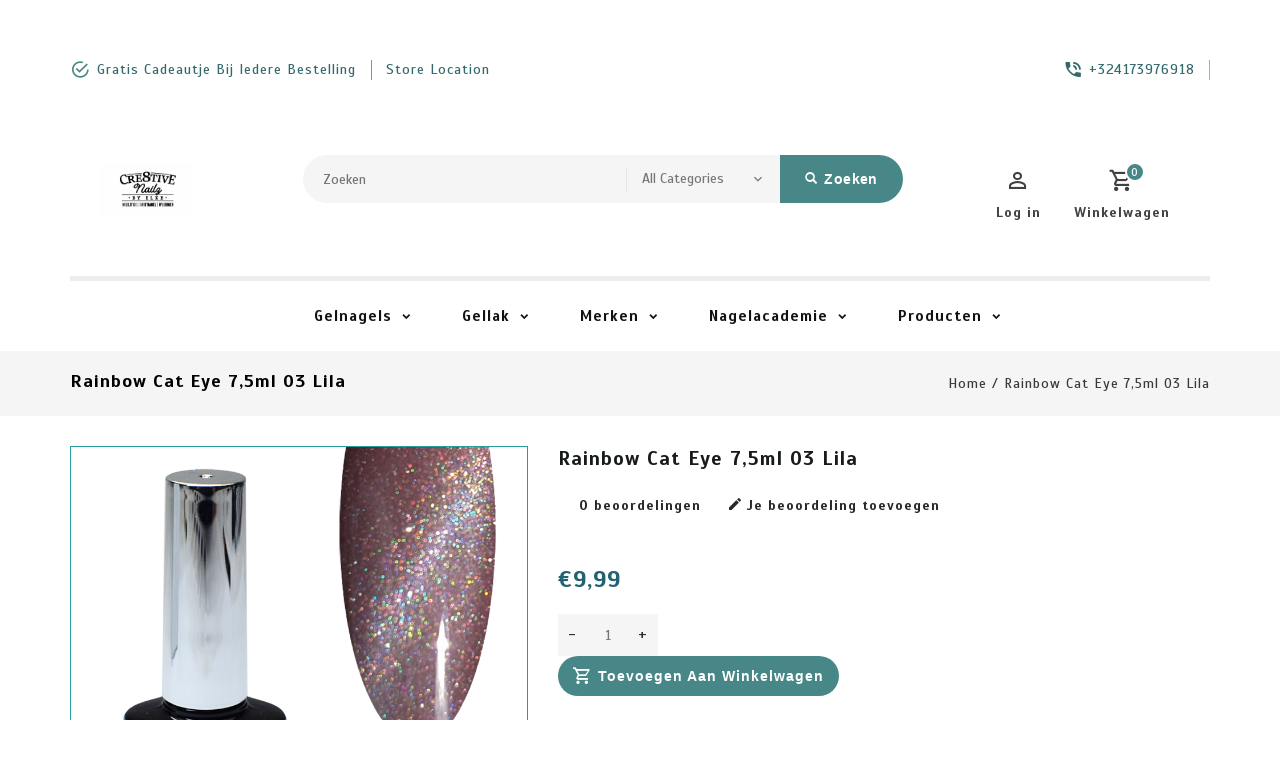

--- FILE ---
content_type: text/html;charset=utf-8
request_url: https://www.cre8tivenailz.be/copy-of-rainbow-cat-eye-75ml-02-zilver.html
body_size: 11753
content:
<!DOCTYPE html>
<html lang="nl">
  <head>
    <meta charset="utf-8"/>
<!-- [START] 'blocks/head.rain' -->
<!--

  (c) 2008-2026 Lightspeed Netherlands B.V.
  http://www.lightspeedhq.com
  Generated: 22-01-2026 @ 02:15:44

-->
<link rel="canonical" href="https://www.cre8tivenailz.be/copy-of-rainbow-cat-eye-75ml-02-zilver.html"/>
<link rel="alternate" href="https://www.cre8tivenailz.be/index.rss" type="application/rss+xml" title="Nieuwe producten"/>
<link href="https://cdn.webshopapp.com/assets/cookielaw.css?2025-02-20" rel="stylesheet" type="text/css"/>
<meta name="robots" content="noodp,noydir"/>
<meta property="og:url" content="https://www.cre8tivenailz.be/copy-of-rainbow-cat-eye-75ml-02-zilver.html?source=facebook"/>
<meta property="og:site_name" content="Cre8tive Nailz"/>
<meta property="og:title" content="Rainbow Cat Eye 7,5ml 03 Lila"/>
<meta property="og:description" content="Dé Urban Nails full conceptstore te Oost-vlaanderen als je op zoek bent naar kwaliteit, service en zoveel meer..<br />
Cre8tive Nailz biedt een uitgebreid gamma aan"/>
<meta property="og:image" content="https://cdn.webshopapp.com/shops/317300/files/408570332/rainbow-cat-eye-75ml-03-lila.jpg"/>
<!--[if lt IE 9]>
<script src="https://cdn.webshopapp.com/assets/html5shiv.js?2025-02-20"></script>
<![endif]-->
<!-- [END] 'blocks/head.rain' -->
 
    <meta charset="UTF-8" />
    <title>Rainbow Cat Eye 7,5ml 03 Lila - Cre8tive Nailz</title>
    <meta name="description" content="Dé Urban Nails full conceptstore te Oost-vlaanderen als je op zoek bent naar kwaliteit, service en zoveel meer..<br />
Cre8tive Nailz biedt een uitgebreid gamma aan" />
    <meta name="keywords" content="Rainbow, Cat, Eye, 7,5ml, 03, Lila, nagelinkoop, urban nails, nagels, gel, gellak, nagellak, opleidingen, nagelstyliste, winkel, nagelproducten, webshop, groothandel, belgie, Oost-Vlaanderen, gent, Aalst, lessen, workshops, nailart,valse nagels, plak" />
    <meta http-equiv="X-UA-Compatible" content="IE=edge,chrome=1">
    <meta name="viewport" content="width=device-width, initial-scale=1.0">
    <meta name="apple-mobile-web-app-capable" content="yes">
    <meta name="apple-mobile-web-app-status-bar-style" content="black">

    <link rel="shortcut icon" href="https://cdn.webshopapp.com/shops/317300/themes/161056/v/670662/assets/favicon.ico?20210429190617" type="image/x-icon" />
    <link href='//fonts.googleapis.com/css?family=Scada:400,300,500,600,700,800,900' rel='stylesheet' type='text/css'>
    <link href='//fonts.googleapis.com/css?family=Scada:400,300,500,600,700,800,900' rel='stylesheet' type='text/css'>
    <link rel="shortcut icon" href="https://cdn.webshopapp.com/shops/317300/themes/161056/v/670662/assets/favicon.ico?20210429190617" type="image/x-icon" /> 
    <link rel="stylesheet" href="https://cdn.webshopapp.com/shops/317300/themes/161056/assets/bootstrap-min.css?2024020915470420201217051025" />
    <link rel="stylesheet" href="https://cdn.webshopapp.com/shops/317300/themes/161056/assets/style.css?2024020915470420201217051025" />    
    <link rel="stylesheet" href="https://cdn.webshopapp.com/shops/317300/themes/161056/assets/settings.css?2024020915470420201217051025" />  
    <link rel="stylesheet" href="https://cdn.webshopapp.com/assets/gui-2-0.css?2025-02-20" />
    <link rel="stylesheet" href="https://cdn.webshopapp.com/assets/gui-responsive-2-0.css?2025-02-20" />   
    <link rel="stylesheet" href="https://cdn.webshopapp.com/shops/317300/themes/161056/assets/materialdesignicons.css?2024020915470420201217051025" />
    <link rel="stylesheet" href="https://cdn.webshopapp.com/shops/317300/themes/161056/assets/owl-carousel.css?2024020915470420201217051025" />
    <link rel="stylesheet" href="https://cdn.webshopapp.com/shops/317300/themes/161056/assets/custom.css?2024020915470420201217051025" />
    <link rel="stylesheet" href="https://cdn.webshopapp.com/shops/317300/themes/161056/assets/jquery-fancybox.css?2024020915470420201217051025" />
    <link rel="stylesheet" href="https://cdn.webshopapp.com/shops/317300/themes/161056/assets/animate.css?2024020915470420201217051025" />
    <link rel="stylesheet" href="https://cdn.webshopapp.com/shops/317300/themes/161056/assets/flexslider.css?2024020915470420201217051025" />    
    <link rel="stylesheet" media="print" href="https://cdn.webshopapp.com/shops/317300/themes/161056/assets/print-min.css?2024020915470420201217051025" />
        <link rel="stylesheet" href="https://cdn.webshopapp.com/shops/317300/themes/161056/assets/tutorial.css?2024020915470420201217051025" />
            
    <script src="https://cdn.webshopapp.com/assets/jquery-1-9-1.js?2025-02-20"></script>
    <script src="https://cdn.webshopapp.com/assets/jquery-ui-1-10-1.js?2025-02-20"></script> 
    <script src="https://cdn.webshopapp.com/shops/317300/themes/161056/assets/jquery-fancybox-pack.js?2024020915470420201217051025"></script>
    <script src="https://cdn.webshopapp.com/shops/317300/themes/161056/assets/global.js?2024020915470420201217051025"></script>
		<script src="https://cdn.webshopapp.com/shops/317300/themes/161056/assets/bootstrap-min.js?2024020915470420201217051025"></script>
    <script src="https://cdn.webshopapp.com/shops/317300/themes/161056/assets/jcarousel.js?2024020915470420201217051025"></script>
    <script src="https://cdn.webshopapp.com/assets/gui.js?2025-02-20"></script>
    <script src="https://cdn.webshopapp.com/assets/gui-responsive-2-0.js?2025-02-20"></script>
    <script src="https://cdn.webshopapp.com/shops/317300/themes/161056/assets/jquery-flexslider.js?2024020915470420201217051025"></script>
    <script src="https://cdn.webshopapp.com/shops/317300/themes/161056/assets/owl-carousel-min.js?2024020915470420201217051025"></script> 
    <script src="https://cdn.webshopapp.com/shops/317300/themes/161056/assets/share42.js?2024020915470420201217051025"></script>
    <script src="https://cdn.webshopapp.com/shops/317300/themes/161056/assets/theia-sticky-sidebar-min.js?2024020915470420201217051025"></script>
    <script src="https://cdn.webshopapp.com/shops/317300/themes/161056/assets/custom.js?2024020915470420201217051025"></script>
    <script src=https://cdn.webshopapp.com/shops/317300/themes/161056/assets/jquery-directional-hover.js?2024020915470420201217051025></script>
    <!--[if lt IE 9]>
    <link rel="stylesheet" href="https://cdn.webshopapp.com/shops/317300/themes/161056/assets/style-ie.css?2024020915470420201217051025" />
    <![endif]-->
  </head>
          <body class="product-page left_sidebar">
<script type="application/ld+json">
{
  "@context": "http://schema.org/",
  "@type": "Product",
  "name": "Rainbow Cat Eye 7,5ml 03 Lila",
  "image": "https://cdn.webshopapp.com/shops/317300/files/408570332/image.jpg",
  "aggregateRating": {
    "@type": "AggregateRating",
    "ratingValue": "0",
    "reviewCount": "0"
  },             
  "sku": "136787506",
  "mpn": "RCA03",
  "description": "",
  "brand": {
    "@type": "Thing",
    "name": ""
  },
  "offers": {
    "@type": "Offer",
    "availability": "http://schema.org/InStock",
    "url": "https://www.cre8tivenailz.be/copy-of-rainbow-cat-eye-75ml-02-zilver.html",
        "price": "9.99",
	      "priceCurrency": "EUR"
  },
  "review": [
    {
      "@type": "Review",
      "datePublished": "January 22, 2026 02:15",
      "description": "",
      "itemReviewed": {
       "@type": "Thing",
      "image": "https://cdn.webshopapp.com/shops/317300/files/408570332/image.jpg",
      "name": "Rainbow Cat Eye 7,5ml 03 Lila"
      },
      "reviewRating": {
        "@type": "Rating",
        "bestRating": "5",
        "ratingValue": "0",
        "worstRating": "0"
      },
       "author": {
      "@type": "Person",
      "name": ""
   	 }
    }
  ]
}
</script> 
    
    <div class="page-wrapper">
          <header>
      
      <input id="shop-url" value="https://www.cre8tivenailz.be/" type="hidden">
      <div class="topnav">
        <div class="container">          
          <div class="left">
              <div id="ttcmsleftheader">
                <div class="ttheader-service">Gratis cadeautje bij iedere bestelling</div>
              </div>
                        	<div id="Location">
                <a href="#" class="store-location">store location</a>
              </div>
                      </div>
          <div class="right">
            <div id="ttcmsrightheader">
                <div class="ttheader-rightcontact">+324173976918</div>
              </div>
                                    </div>
        </div>
      </div>
      <div class="navigation">
        <div class="container">
        <div class="align">

                      <div class="vertical logo theme-preview-clickable" style="background-color:#ffffff;">
              <a href="https://www.cre8tivenailz.be/" title="Urban Nails Webshop | Cre8tive Nailz">
                <img src="https://cdn.webshopapp.com/shops/317300/themes/161056/v/670276/assets/logo.png?20210429160858" alt="Urban Nails Webshop | Cre8tive Nailz" width="220" height="55"/>
              </a>
            </div>
          
          <nav class="nonbounce desktop vertical">       
            <div class="search-widget theme-preview-clickable">
                 <div class="selectric-wrapper selectric-main-search">
                   <form action="https://www.cre8tivenailz.be/search/" method="get" id="formSearch" class="live-search" onclick="validateForm();">
                      <input type="text" name="q" autocomplete="off"  placeholder="Zoeken" value=""/>
                      <div class="selectric-hide-select">
                        <select class="main-search" name="cat" tabindex="-1">
                          <option value="https://www.cre8tivenailz.be/search/">All Categories</option>
                                                                              <option value="https://www.cre8tivenailz.be/gelnagels/">Gelnagels</option>
                                                    <option value="https://www.cre8tivenailz.be/gellak/">Gellak</option>
                                                    <option value="https://www.cre8tivenailz.be/merken/">Merken</option>
                                                    <option value="https://www.cre8tivenailz.be/nagelacademie/">Nagelacademie</option>
                                                    <option value="https://www.cre8tivenailz.be/producten/">Producten</option>
                                                                          	</select>
                    </div>
                     <button onclick="$('#formSearch').submit();" title="Zoeken" class="glyphicon glyphicon-search"><span class="search-txt">Zoeken</span></button> 
                     <div id="quick-result" class="prod-results"></div>
                   </form>
                   </div>
                   </div>
            <div class="toplink">
            <ul>
                          </ul>
            </div> 
          </nav>
            
            <div class="header-cart theme-preview-clickable">
                <div class="cart-icon title"> 
                    <span class="cart"><span class="count">0</span></span>
                    <span class="title">Winkelwagen</span>
                </div>              
                <div class="cart-toggle">
                  <div class="cart-mini-product">
                                    </div>
                      <!--<div class="clearfix"></div>-->
                      <div class="cart-total">
                          0 Artikelen - €0,00
                      </div>
                      <div class="buttons">
                          <a href="https://www.cre8tivenailz.be/cart/" title="My cart" class="cartbutton btn">Bekijk winkelwagen</a>
                          <a href="https://www.cre8tivenailz.be/checkout/" title="Checkout" class="checkout btn">Bestellen</a>
                      </div>
                  
                  </div>
            </div>
          <div class="header-account theme-preview-clickable">
                  <div class="user-icon">
                      <span class="account"></span>
                    	<span class="title">Log in</span>
                  </div>
                  <div class="account-toggle">
                      <a href="https://www.cre8tivenailz.be/account/" title="Log in" class="my-account">
                                                    Log in / Registreren
                                              </a>
                    <div class="compare">
                  		<a href="https://www.cre8tivenailz.be/compare/" title="Vergelijk" class="my-compare">Vergelijk (0)</a>
              			</div>
                  </div>
              </div>
        </div>
        </div>
      </div>
     <div class="menu-bar theme-preview-clickable">
        <div class="container">
          <div class="megamenu">
          <div class="burger">
            <span class="mdi mdi-menu"></span>
          </div>
          <div class="topmenu">            
      	<ul>
                  	                                          <li class="item sub">
                <a class="itemLink" href="https://www.cre8tivenailz.be/gelnagels/" title="Gelnagels">Gelnagels</a>
                                  <div class="mdi-icons">
                	<span class="mdi mdi-chevron-down"></span>
                  <span class="mdi mdi-chevron-up"></span></div>                                
                <ul class="subnav">
                                    <li class="subitem-1">
                    <a class="subitemLink" href="https://www.cre8tivenailz.be/gelnagels/biab-nagels/" title="BIAB Nagels">BIAB Nagels</a>
                                                          </li>
                                    <li class="subitem-1">
                    <a class="subitemLink" href="https://www.cre8tivenailz.be/gelnagels/rubber-base-top/" title="Rubber Base &amp; Top">Rubber Base &amp; Top</a>
                                                          </li>
                                    <li class="subitem-1">
                    <a class="subitemLink" href="https://www.cre8tivenailz.be/gelnagels/bouw-gel/" title="Bouw Gel">Bouw Gel</a>
                                      <div class="mdi-icons">
                	<span class="mdi mdi-chevron-down"></span>
                  <span class="mdi mdi-chevron-up"></span></div>                                        <ul class="subnav">
                                            <li class="subitem-2">
                        <a class="subitemLink" href="https://www.cre8tivenailz.be/gelnagels/bouw-gel/fiber-gel/" title="Fiber Gel">Fiber Gel</a>
                                              </li>
                                            <li class="subitem-2">
                        <a class="subitemLink" href="https://www.cre8tivenailz.be/gelnagels/bouw-gel/jelly-gel/" title="Jelly Gel">Jelly Gel</a>
                                              </li>
                                            <li class="subitem-2">
                        <a class="subitemLink" href="https://www.cre8tivenailz.be/gelnagels/bouw-gel/luxurious-gel/" title="Luxurious Gel">Luxurious Gel</a>
                                              </li>
                                            <li class="subitem-2">
                        <a class="subitemLink" href="https://www.cre8tivenailz.be/gelnagels/bouw-gel/titanium-gel/" title="Titanium Gel">Titanium Gel</a>
                                              </li>
                                          </ul>
                                      </li>
                                    <li class="subitem-1">
                    <a class="subitemLink" href="https://www.cre8tivenailz.be/gelnagels/next-gel/" title="NeXt Gel">NeXt Gel</a>
                                      <div class="mdi-icons">
                	<span class="mdi mdi-chevron-down"></span>
                  <span class="mdi mdi-chevron-up"></span></div>                                        <ul class="subnav">
                                            <li class="subitem-2">
                        <a class="subitemLink" href="https://www.cre8tivenailz.be/gelnagels/next-gel/next-basis/" title="NeXt Basis">NeXt Basis</a>
                                              </li>
                                            <li class="subitem-2">
                        <a class="subitemLink" href="https://www.cre8tivenailz.be/gelnagels/next-gel/next-color/" title="Next Color">Next Color</a>
                                              </li>
                                            <li class="subitem-2">
                        <a class="subitemLink" href="https://www.cre8tivenailz.be/gelnagels/next-gel/next-glitter/" title="Next Glitter">Next Glitter</a>
                                              </li>
                                            <li class="subitem-2">
                        <a class="subitemLink" href="https://www.cre8tivenailz.be/gelnagels/next-gel/next-sparkle/" title="NeXt Sparkle">NeXt Sparkle</a>
                                              </li>
                                            <li class="subitem-2">
                        <a class="subitemLink" href="https://www.cre8tivenailz.be/gelnagels/next-gel/next-benodigdheden/" title="NeXt benodigdheden">NeXt benodigdheden</a>
                                              </li>
                                          </ul>
                                      </li>
                                    <li class="subitem-1">
                    <a class="subitemLink" href="https://www.cre8tivenailz.be/gelnagels/top-gels/" title="Top Gels">Top Gels</a>
                                                          </li>
                                    <li class="subitem-1">
                    <a class="subitemLink" href="https://www.cre8tivenailz.be/gelnagels/pro-go-no-wipe-colorgels/" title="Pro &amp; Go No Wipe colorgels">Pro &amp; Go No Wipe colorgels</a>
                                                          </li>
                                    <li class="subitem-1">
                    <a class="subitemLink" href="https://www.cre8tivenailz.be/gelnagels/nailart-gels/" title="Nailart Gels">Nailart Gels</a>
                                      <div class="mdi-icons">
                	<span class="mdi mdi-chevron-down"></span>
                  <span class="mdi mdi-chevron-up"></span></div>                                        <ul class="subnav">
                                            <li class="subitem-2">
                        <a class="subitemLink" href="https://www.cre8tivenailz.be/gelnagels/nailart-gels/foil-gel/" title="Foil Gel">Foil Gel</a>
                                              </li>
                                            <li class="subitem-2">
                        <a class="subitemLink" href="https://www.cre8tivenailz.be/gelnagels/nailart-gels/art-gel/" title="Art Gel">Art Gel</a>
                                              </li>
                                            <li class="subitem-2">
                        <a class="subitemLink" href="https://www.cre8tivenailz.be/gelnagels/nailart-gels/carving-gel/" title="Carving Gel">Carving Gel</a>
                                              </li>
                                            <li class="subitem-2">
                        <a class="subitemLink" href="https://www.cre8tivenailz.be/gelnagels/nailart-gels/spider-gel/" title="Spider Gel">Spider Gel</a>
                                              </li>
                                            <li class="subitem-2">
                        <a class="subitemLink" href="https://www.cre8tivenailz.be/gelnagels/nailart-gels/liner-gel/" title="Liner Gel">Liner Gel</a>
                                              </li>
                                          </ul>
                                      </li>
                                  </ul>
                              </li>
                            <li class="item sub">
                <a class="itemLink" href="https://www.cre8tivenailz.be/gellak/" title="Gellak">Gellak</a>
                                  <div class="mdi-icons">
                	<span class="mdi mdi-chevron-down"></span>
                  <span class="mdi mdi-chevron-up"></span></div>                                
                <ul class="subnav">
                                    <li class="subitem-1">
                    <a class="subitemLink" href="https://www.cre8tivenailz.be/gellak/kleuren/" title="Kleuren ">Kleuren </a>
                                                          </li>
                                    <li class="subitem-1">
                    <a class="subitemLink" href="https://www.cre8tivenailz.be/gellak/cat-eye/" title="Cat Eye">Cat Eye</a>
                                                          </li>
                                    <li class="subitem-1">
                    <a class="subitemLink" href="https://www.cre8tivenailz.be/gellak/benodigdheden/" title="Benodigdheden">Benodigdheden</a>
                                                          </li>
                                    <li class="subitem-1">
                    <a class="subitemLink" href="https://www.cre8tivenailz.be/gellak/distri-kleuren/" title="Distri kleuren">Distri kleuren</a>
                                                          </li>
                                    <li class="subitem-1">
                    <a class="subitemLink" href="https://www.cre8tivenailz.be/gellak/collecties/" title="Collecties">Collecties</a>
                                                          </li>
                                    <li class="subitem-1">
                    <a class="subitemLink" href="https://www.cre8tivenailz.be/gellak/specials/" title="Specials">Specials</a>
                                      <div class="mdi-icons">
                	<span class="mdi mdi-chevron-down"></span>
                  <span class="mdi mdi-chevron-up"></span></div>                                        <ul class="subnav">
                                            <li class="subitem-2">
                        <a class="subitemLink" href="https://www.cre8tivenailz.be/gellak/specials/glass-gellak/" title="Glass gellak">Glass gellak</a>
                                              </li>
                                            <li class="subitem-2">
                        <a class="subitemLink" href="https://www.cre8tivenailz.be/gellak/specials/egg-shell/" title="Egg shell">Egg shell</a>
                                              </li>
                                            <li class="subitem-2">
                        <a class="subitemLink" href="https://www.cre8tivenailz.be/gellak/specials/crackle-nails-polish/" title="Crackle Nails Polish">Crackle Nails Polish</a>
                                              </li>
                                            <li class="subitem-2">
                        <a class="subitemLink" href="https://www.cre8tivenailz.be/gellak/specials/enchanted/" title="Enchanted">Enchanted</a>
                                              </li>
                                            <li class="subitem-2">
                        <a class="subitemLink" href="https://www.cre8tivenailz.be/gellak/specials/sandy-g/" title="Sandy G">Sandy G</a>
                                              </li>
                                          </ul>
                                      </li>
                                    <li class="subitem-1">
                    <a class="subitemLink" href="https://www.cre8tivenailz.be/gellak/hema-tpo-free/" title="HEMA/TPO FREE">HEMA/TPO FREE</a>
                                                          </li>
                                  </ul>
                              </li>
                            <li class="item sub">
                <a class="itemLink" href="https://www.cre8tivenailz.be/merken/" title="Merken">Merken</a>
                                  <div class="mdi-icons">
                	<span class="mdi mdi-chevron-down"></span>
                  <span class="mdi mdi-chevron-up"></span></div>                                
                <ul class="subnav">
                                    <li class="subitem-1">
                    <a class="subitemLink" href="https://www.cre8tivenailz.be/merken/nieuw/" title="Nieuw">Nieuw</a>
                                                          </li>
                                    <li class="subitem-1">
                    <a class="subitemLink" href="https://www.cre8tivenailz.be/merken/urban-nails/" title="Urban nails">Urban nails</a>
                                      <div class="mdi-icons">
                	<span class="mdi mdi-chevron-down"></span>
                  <span class="mdi mdi-chevron-up"></span></div>                                        <ul class="subnav">
                                            <li class="subitem-2">
                        <a class="subitemLink" href="https://www.cre8tivenailz.be/merken/urban-nails/acryl/" title="Acryl">Acryl</a>
                                                  <div class="mdi-icons">
                          <span class="mdi mdi-chevron-down"></span>
                          <span class="mdi mdi-chevron-up"></span></div>                      </li>
                                          </ul>
                                      </li>
                                    <li class="subitem-1">
                    <a class="subitemLink" href="https://www.cre8tivenailz.be/merken/famous-names/" title="Famous Names">Famous Names</a>
                                      <div class="mdi-icons">
                	<span class="mdi mdi-chevron-down"></span>
                  <span class="mdi mdi-chevron-up"></span></div>                                        <ul class="subnav">
                                            <li class="subitem-2">
                        <a class="subitemLink" href="https://www.cre8tivenailz.be/merken/famous-names/dadi-oil/" title="Dadi&#039; Oil">Dadi&#039; Oil</a>
                                              </li>
                                          </ul>
                                      </li>
                                    <li class="subitem-1">
                    <a class="subitemLink" href="https://www.cre8tivenailz.be/merken/moyra/" title="Moyra">Moyra</a>
                                      <div class="mdi-icons">
                	<span class="mdi mdi-chevron-down"></span>
                  <span class="mdi mdi-chevron-up"></span></div>                                        <ul class="subnav">
                                            <li class="subitem-2">
                        <a class="subitemLink" href="https://www.cre8tivenailz.be/merken/moyra/foil-polish-for-stamping/" title="Foil polish for stamping">Foil polish for stamping</a>
                                              </li>
                                            <li class="subitem-2">
                        <a class="subitemLink" href="https://www.cre8tivenailz.be/merken/moyra/mini-stamping-plate/" title="Mini Stamping Plate">Mini Stamping Plate</a>
                                              </li>
                                            <li class="subitem-2">
                        <a class="subitemLink" href="https://www.cre8tivenailz.be/merken/moyra/stamping-nail-polish/" title="Stamping nail polish">Stamping nail polish</a>
                                              </li>
                                            <li class="subitem-2">
                        <a class="subitemLink" href="https://www.cre8tivenailz.be/merken/moyra/stamping-plate/" title="Stamping Plate">Stamping Plate</a>
                                              </li>
                                            <li class="subitem-2">
                        <a class="subitemLink" href="https://www.cre8tivenailz.be/merken/moyra/stamping-gel-polish/" title="Stamping gel polish">Stamping gel polish</a>
                                              </li>
                                            <li class="subitem-2">
                        <a class="subitemLink" href="https://www.cre8tivenailz.be/merken/moyra/holographic/" title="Holographic">Holographic</a>
                                              </li>
                                            <li class="subitem-2">
                        <a class="subitemLink" href="https://www.cre8tivenailz.be/merken/moyra/stamper-scraper/" title="Stamper &amp; Scraper">Stamper &amp; Scraper</a>
                                              </li>
                                            <li class="subitem-2">
                        <a class="subitemLink" href="https://www.cre8tivenailz.be/merken/moyra/moyra-kids-nailpolish/" title="Moyra Kids nailpolish">Moyra Kids nailpolish</a>
                                              </li>
                                            <li class="subitem-2">
                        <a class="subitemLink" href="https://www.cre8tivenailz.be/merken/moyra/moyra-gel-look-nail-polish/" title="Moyra Gel Look nail polish">Moyra Gel Look nail polish</a>
                                              </li>
                                            <li class="subitem-2">
                        <a class="subitemLink" href="https://www.cre8tivenailz.be/merken/moyra/accessories/" title="Accessories">Accessories</a>
                                              </li>
                                          </ul>
                                      </li>
                                    <li class="subitem-1">
                    <a class="subitemLink" href="https://www.cre8tivenailz.be/merken/swarovski/" title="Swarovski">Swarovski</a>
                                                          </li>
                                  </ul>
                              </li>
                            <li class="item sub">
                <a class="itemLink" href="https://www.cre8tivenailz.be/nagelacademie/" title="Nagelacademie">Nagelacademie</a>
                                  <div class="mdi-icons">
                	<span class="mdi mdi-chevron-down"></span>
                  <span class="mdi mdi-chevron-up"></span></div>                                
                <ul class="subnav">
                                    <li class="subitem-1">
                    <a class="subitemLink" href="https://www.cre8tivenailz.be/nagelacademie/opleidingen/" title="Opleidingen">Opleidingen</a>
                                      <div class="mdi-icons">
                	<span class="mdi mdi-chevron-down"></span>
                  <span class="mdi mdi-chevron-up"></span></div>                                        <ul class="subnav">
                                            <li class="subitem-2">
                        <a class="subitemLink" href="https://www.cre8tivenailz.be/nagelacademie/opleidingen/basis-opleiding/" title="Basis Opleiding">Basis Opleiding</a>
                                              </li>
                                            <li class="subitem-2">
                        <a class="subitemLink" href="https://www.cre8tivenailz.be/nagelacademie/opleidingen/perfectie-training/" title="Perfectie Training">Perfectie Training</a>
                                              </li>
                                          </ul>
                                      </li>
                                    <li class="subitem-1">
                    <a class="subitemLink" href="https://www.cre8tivenailz.be/nagelacademie/workshops/" title="Workshops">Workshops</a>
                                                          </li>
                                    <li class="subitem-1">
                    <a class="subitemLink" href="https://www.cre8tivenailz.be/nagelacademie/gastdocenten/" title="Gastdocenten">Gastdocenten</a>
                                                          </li>
                                  </ul>
                              </li>
                            <li class="item sub">
                <a class="itemLink" href="https://www.cre8tivenailz.be/producten/" title="Producten">Producten</a>
                                  <div class="mdi-icons">
                	<span class="mdi mdi-chevron-down"></span>
                  <span class="mdi mdi-chevron-up"></span></div>                                
                <ul class="subnav">
                                    <li class="subitem-1">
                    <a class="subitemLink" href="https://www.cre8tivenailz.be/producten/materiaal/" title="Materiaal">Materiaal</a>
                                      <div class="mdi-icons">
                	<span class="mdi mdi-chevron-down"></span>
                  <span class="mdi mdi-chevron-up"></span></div>                                        <ul class="subnav">
                                            <li class="subitem-2">
                        <a class="subitemLink" href="https://www.cre8tivenailz.be/producten/materiaal/freesbitjes/" title="Freesbitjes">Freesbitjes</a>
                                              </li>
                                            <li class="subitem-2">
                        <a class="subitemLink" href="https://www.cre8tivenailz.be/producten/materiaal/tools/" title="Tools">Tools</a>
                                              </li>
                                            <li class="subitem-2">
                        <a class="subitemLink" href="https://www.cre8tivenailz.be/producten/materiaal/tips/" title="Tips">Tips</a>
                                              </li>
                                            <li class="subitem-2">
                        <a class="subitemLink" href="https://www.cre8tivenailz.be/producten/materiaal/hygiene/" title="Hygiëne">Hygiëne</a>
                                              </li>
                                            <li class="subitem-2">
                        <a class="subitemLink" href="https://www.cre8tivenailz.be/producten/materiaal/overige/" title="Overige">Overige</a>
                                              </li>
                                            <li class="subitem-2">
                        <a class="subitemLink" href="https://www.cre8tivenailz.be/producten/materiaal/vijlen/" title="Vijlen">Vijlen</a>
                                              </li>
                                            <li class="subitem-2">
                        <a class="subitemLink" href="https://www.cre8tivenailz.be/producten/materiaal/opbergen/" title="Opbergen">Opbergen</a>
                                              </li>
                                            <li class="subitem-2">
                        <a class="subitemLink" href="https://www.cre8tivenailz.be/producten/materiaal/presentatiemateriaal/" title="Presentatiemateriaal">Presentatiemateriaal</a>
                                              </li>
                                            <li class="subitem-2">
                        <a class="subitemLink" href="https://www.cre8tivenailz.be/producten/materiaal/elektrische-apparatuur/" title="Elektrische apparatuur">Elektrische apparatuur</a>
                                              </li>
                                          </ul>
                                      </li>
                                    <li class="subitem-1">
                    <a class="subitemLink" href="https://www.cre8tivenailz.be/producten/penselen/" title="Penselen">Penselen</a>
                                      <div class="mdi-icons">
                	<span class="mdi mdi-chevron-down"></span>
                  <span class="mdi mdi-chevron-up"></span></div>                                        <ul class="subnav">
                                            <li class="subitem-2">
                        <a class="subitemLink" href="https://www.cre8tivenailz.be/producten/penselen/ordinary-line/" title="Ordinary Line">Ordinary Line</a>
                                              </li>
                                            <li class="subitem-2">
                        <a class="subitemLink" href="https://www.cre8tivenailz.be/producten/penselen/exclusive-line/" title="Exclusive Line">Exclusive Line</a>
                                              </li>
                                            <li class="subitem-2">
                        <a class="subitemLink" href="https://www.cre8tivenailz.be/producten/penselen/rose-gold-line/" title="Rose Gold Line">Rose Gold Line</a>
                                              </li>
                                          </ul>
                                      </li>
                                    <li class="subitem-1">
                    <a class="subitemLink" href="https://www.cre8tivenailz.be/producten/vloeistoffen/" title="Vloeistoffen">Vloeistoffen</a>
                                      <div class="mdi-icons">
                	<span class="mdi mdi-chevron-down"></span>
                  <span class="mdi mdi-chevron-up"></span></div>                                        <ul class="subnav">
                                            <li class="subitem-2">
                        <a class="subitemLink" href="https://www.cre8tivenailz.be/producten/vloeistoffen/aceton/" title="Aceton">Aceton</a>
                                              </li>
                                            <li class="subitem-2">
                        <a class="subitemLink" href="https://www.cre8tivenailz.be/producten/vloeistoffen/alcohol/" title="Alcohol">Alcohol</a>
                                              </li>
                                            <li class="subitem-2">
                        <a class="subitemLink" href="https://www.cre8tivenailz.be/producten/vloeistoffen/cleanser/" title="Cleanser">Cleanser</a>
                                              </li>
                                            <li class="subitem-2">
                        <a class="subitemLink" href="https://www.cre8tivenailz.be/producten/vloeistoffen/magic-prep/" title="Magic Prep">Magic Prep</a>
                                              </li>
                                            <li class="subitem-2">
                        <a class="subitemLink" href="https://www.cre8tivenailz.be/producten/vloeistoffen/salon-reiniger/" title="Salon Reiniger">Salon Reiniger</a>
                                              </li>
                                          </ul>
                                      </li>
                                    <li class="subitem-1">
                    <a class="subitemLink" href="https://www.cre8tivenailz.be/producten/pigmenten/" title="Pigmenten">Pigmenten</a>
                                      <div class="mdi-icons">
                	<span class="mdi mdi-chevron-down"></span>
                  <span class="mdi mdi-chevron-up"></span></div>                                        <ul class="subnav">
                                            <li class="subitem-2">
                        <a class="subitemLink" href="https://www.cre8tivenailz.be/producten/pigmenten/chrome/" title="Chrome">Chrome</a>
                                              </li>
                                            <li class="subitem-2">
                        <a class="subitemLink" href="https://www.cre8tivenailz.be/producten/pigmenten/super-mirror/" title="Super Mirror">Super Mirror</a>
                                              </li>
                                            <li class="subitem-2">
                        <a class="subitemLink" href="https://www.cre8tivenailz.be/producten/pigmenten/chromepen/" title="Chromepen">Chromepen</a>
                                              </li>
                                            <li class="subitem-2">
                        <a class="subitemLink" href="https://www.cre8tivenailz.be/producten/pigmenten/pure-pigmenten/" title="Pure Pigmenten">Pure Pigmenten</a>
                                              </li>
                                            <li class="subitem-2">
                        <a class="subitemLink" href="https://www.cre8tivenailz.be/producten/pigmenten/aurora/" title="Aurora">Aurora</a>
                                              </li>
                                            <li class="subitem-2">
                        <a class="subitemLink" href="https://www.cre8tivenailz.be/producten/pigmenten/parelmoer/" title="Parelmoer">Parelmoer</a>
                                              </li>
                                            <li class="subitem-2">
                        <a class="subitemLink" href="https://www.cre8tivenailz.be/producten/pigmenten/crystal-collection-pigments/" title="Crystal Collection Pigments">Crystal Collection Pigments</a>
                                              </li>
                                          </ul>
                                      </li>
                                    <li class="subitem-1">
                    <a class="subitemLink" href="https://www.cre8tivenailz.be/producten/glitters/" title="Glitters">Glitters</a>
                                      <div class="mdi-icons">
                	<span class="mdi mdi-chevron-down"></span>
                  <span class="mdi mdi-chevron-up"></span></div>                                        <ul class="subnav">
                                            <li class="subitem-2">
                        <a class="subitemLink" href="https://www.cre8tivenailz.be/producten/glitters/butterfly/" title="Butterfly">Butterfly</a>
                                              </li>
                                            <li class="subitem-2">
                        <a class="subitemLink" href="https://www.cre8tivenailz.be/producten/glitters/chunky-chameleon/" title="Chunky Chameleon">Chunky Chameleon</a>
                                              </li>
                                            <li class="subitem-2">
                        <a class="subitemLink" href="https://www.cre8tivenailz.be/producten/glitters/diamond-glass/" title="Diamond Glass">Diamond Glass</a>
                                              </li>
                                            <li class="subitem-2">
                        <a class="subitemLink" href="https://www.cre8tivenailz.be/producten/glitters/diamond-line/" title="Diamond Line">Diamond Line</a>
                                              </li>
                                            <li class="subitem-2">
                        <a class="subitemLink" href="https://www.cre8tivenailz.be/producten/glitters/next-generation/" title="NeXt Generation">NeXt Generation</a>
                                              </li>
                                            <li class="subitem-2">
                        <a class="subitemLink" href="https://www.cre8tivenailz.be/producten/glitters/collections/" title="Collections">Collections</a>
                                              </li>
                                            <li class="subitem-2">
                        <a class="subitemLink" href="https://www.cre8tivenailz.be/producten/glitters/galaxy-gem/" title="Galaxy Gem">Galaxy Gem</a>
                                              </li>
                                            <li class="subitem-2">
                        <a class="subitemLink" href="https://www.cre8tivenailz.be/producten/glitters/glitter-dust/" title="Glitter Dust">Glitter Dust</a>
                                              </li>
                                            <li class="subitem-2">
                        <a class="subitemLink" href="https://www.cre8tivenailz.be/producten/glitters/unicorn-dust/" title="Unicorn Dust">Unicorn Dust</a>
                                              </li>
                                            <li class="subitem-2">
                        <a class="subitemLink" href="https://www.cre8tivenailz.be/producten/glitters/big-sparkle/" title="Big Sparkle">Big Sparkle</a>
                                              </li>
                                            <li class="subitem-2">
                        <a class="subitemLink" href="https://www.cre8tivenailz.be/producten/glitters/pixie-glitter/" title="Pixie Glitter">Pixie Glitter</a>
                                              </li>
                                            <li class="subitem-2">
                        <a class="subitemLink" href="https://www.cre8tivenailz.be/producten/glitters/glow-in-the-dark/" title="Glow in the dark">Glow in the dark</a>
                                              </li>
                                            <li class="subitem-2">
                        <a class="subitemLink" href="https://www.cre8tivenailz.be/producten/glitters/glitter-line-ung/" title="Glitter Line UNG">Glitter Line UNG</a>
                                              </li>
                                            <li class="subitem-2">
                        <a class="subitemLink" href="https://www.cre8tivenailz.be/producten/glitters/shattered-glass/" title="Shattered Glass">Shattered Glass</a>
                                              </li>
                                            <li class="subitem-2">
                        <a class="subitemLink" href="https://www.cre8tivenailz.be/producten/glitters/diamond-flake/" title="Diamond Flake">Diamond Flake</a>
                                              </li>
                                            <li class="subitem-2">
                        <a class="subitemLink" href="https://www.cre8tivenailz.be/producten/glitters/velvet-dust/" title="Velvet Dust">Velvet Dust</a>
                                              </li>
                                            <li class="subitem-2">
                        <a class="subitemLink" href="https://www.cre8tivenailz.be/producten/glitters/reflective-powder-glitter/" title="Reflective Powder Glitter">Reflective Powder Glitter</a>
                                              </li>
                                            <li class="subitem-2">
                        <a class="subitemLink" href="https://www.cre8tivenailz.be/producten/glitters/limited-edition-collectie/" title="Limited Edition Collectie">Limited Edition Collectie</a>
                                              </li>
                                          </ul>
                                      </li>
                                    <li class="subitem-1">
                    <a class="subitemLink" href="https://www.cre8tivenailz.be/producten/nail-art/" title="Nail-art">Nail-art</a>
                                      <div class="mdi-icons">
                	<span class="mdi mdi-chevron-down"></span>
                  <span class="mdi mdi-chevron-up"></span></div>                                        <ul class="subnav">
                                            <li class="subitem-2">
                        <a class="subitemLink" href="https://www.cre8tivenailz.be/producten/nail-art/bladgoud/" title="Bladgoud">Bladgoud</a>
                                              </li>
                                            <li class="subitem-2">
                        <a class="subitemLink" href="https://www.cre8tivenailz.be/producten/nail-art/caviar-beads/" title="Caviar Beads">Caviar Beads</a>
                                              </li>
                                            <li class="subitem-2">
                        <a class="subitemLink" href="https://www.cre8tivenailz.be/producten/nail-art/pure-foil/" title="Pure Foil ">Pure Foil </a>
                                              </li>
                                            <li class="subitem-2">
                        <a class="subitemLink" href="https://www.cre8tivenailz.be/producten/nail-art/foliebox/" title="Foliebox">Foliebox</a>
                                              </li>
                                            <li class="subitem-2">
                        <a class="subitemLink" href="https://www.cre8tivenailz.be/producten/nail-art/juwheels/" title="JuWheels">JuWheels</a>
                                              </li>
                                            <li class="subitem-2">
                        <a class="subitemLink" href="https://www.cre8tivenailz.be/producten/nail-art/abalones/" title="Abalones">Abalones</a>
                                              </li>
                                            <li class="subitem-2">
                        <a class="subitemLink" href="https://www.cre8tivenailz.be/producten/nail-art/pareltjes/" title="Pareltjes">Pareltjes</a>
                                              </li>
                                            <li class="subitem-2">
                        <a class="subitemLink" href="https://www.cre8tivenailz.be/producten/nail-art/rhinestones/" title="Rhinestones">Rhinestones</a>
                                              </li>
                                            <li class="subitem-2">
                        <a class="subitemLink" href="https://www.cre8tivenailz.be/producten/nail-art/diversen/" title="Diversen">Diversen</a>
                                              </li>
                                            <li class="subitem-2">
                        <a class="subitemLink" href="https://www.cre8tivenailz.be/producten/nail-art/nail-jewels/" title="Nail Jewels">Nail Jewels</a>
                                              </li>
                                            <li class="subitem-2">
                        <a class="subitemLink" href="https://www.cre8tivenailz.be/producten/nail-art/stamping-gel/" title="Stamping Gel">Stamping Gel</a>
                                              </li>
                                            <li class="subitem-2">
                        <a class="subitemLink" href="https://www.cre8tivenailz.be/producten/nail-art/colordrops/" title="Colordrops">Colordrops</a>
                                              </li>
                                            <li class="subitem-2">
                        <a class="subitemLink" href="https://www.cre8tivenailz.be/producten/nail-art/nailart-stickers/" title="Nailart Stickers">Nailart Stickers</a>
                                              </li>
                                            <li class="subitem-2">
                        <a class="subitemLink" href="https://www.cre8tivenailz.be/producten/nail-art/ornaments/" title="Ornaments">Ornaments</a>
                                              </li>
                                            <li class="subitem-2">
                        <a class="subitemLink" href="https://www.cre8tivenailz.be/producten/nail-art/striping-tape/" title="Striping Tape">Striping Tape</a>
                                              </li>
                                            <li class="subitem-2">
                        <a class="subitemLink" href="https://www.cre8tivenailz.be/producten/nail-art/waterdecals/" title="Waterdecals">Waterdecals</a>
                                              </li>
                                          </ul>
                                      </li>
                                    <li class="subitem-1">
                    <a class="subitemLink" href="https://www.cre8tivenailz.be/producten/verzorging/" title="Verzorging">Verzorging</a>
                                                          </li>
                                  </ul>
                              </li>
                                                                    </ul>
          </div>
          </div>
      </div>
      </div>
    </header>
     <script type="text/javascript">
          jQuery(document).ready(function(){
            
                 
            
            var max_link = 7;
    var items = $('.align .toplink ul > li');
    var surplus = items.slice(max_link, items.length);
    surplus.wrapAll('<li class="top-link top_more_menu main-menu"><ul class="top-main-menu clearfix">');
    $('.top_more_menu').prepend('<a href="#" class="top-link">More<div class="mdi-icons"><span class="mdi mdi-chevron-down"></span><span class="mdi mdi-chevron-up"></span></div></a>');
    $('.top_more_menu').mouseover(function() {
        $(this).children('ul').addClass('shown-link')
    })
    $('.top_more_menu').mouseout(function() {
        $(this).children('ul').removeClass('shown-link')
    });
                
           
          });    
                        function validateForm() {
  var x = document.forms["formSearch"].value;
  if (x == "") {
    alert("please, fill out the field!");
    return false;
  }
} 
      </script>    
    <div class="wrapper">
            <div class="loadingdiv"></div>
                   <div class="content left_column">
                <div class="breadcrumb-contain">
<div class="page-title breadcrumb-content">
      <div class="container">
    <div class="row">
         <div class="col-sm-6 col-md-6">
    <h1 class="product-page" itemprop="name" content="Rainbow Cat Eye 7,5ml 03 Lila"> Rainbow Cat Eye 7,5ml 03 Lila</h1> 
  </div>
  <div class="col-sm-6 col-md-6 breadcrumbs text-right">
    <a href="https://www.cre8tivenailz.be/" title="Home" class="theme-preview-clickable">Home</a>
    
        / <a class="theme-preview-clickable" href="https://www.cre8tivenailz.be/copy-of-rainbow-cat-eye-75ml-02-zilver.html">Rainbow Cat Eye 7,5ml 03 Lila</a>
      </div>  
              </div>
        </div>
      </div>
</div>
 <div class="container">
   <div itemscope itemtype="http://schema.org/Product">
   <meta itemprop="name" content="Rainbow Cat Eye 7,5ml 03 Lila" />
    <div itemprop="review" itemscope itemtype="http://schema.org/Review">
     <span itemprop="author" itemscope itemtype="https://schema.org/Person">
    		<span itemprop="name"></span>
  		</span>
    </div>
  <meta itemprop="description" content="" />
<div class="product-wrap row">
  <div class="product-img col-sm-5 col-md-5">
    <div class="zoombox">
      <div class="images"> 
        <meta itemprop="image" content="https://cdn.webshopapp.com/shops/317300/files/408570332/300x250x2/rainbow-cat-eye-75ml-03-lila.jpg" />                <a class="zoom first" data-image-id="408570332">             
                                  <img src="https://cdn.webshopapp.com/shops/317300/files/408570332/rainbow-cat-eye-75ml-03-lila.jpg" alt="Rainbow Cat Eye 7,5ml 03 Lila">
                                
        </a> 
                <a class="zoom" data-image-id="408570334">             
                                  <img src="https://cdn.webshopapp.com/shops/317300/files/408570334/rainbow-cat-eye-75ml-03-lila.jpg" alt="Rainbow Cat Eye 7,5ml 03 Lila">
                                
        </a> 
                <a class="zoom" data-image-id="408570335">             
                                  <img src="https://cdn.webshopapp.com/shops/317300/files/408570335/rainbow-cat-eye-75ml-03-lila.jpg" alt="Rainbow Cat Eye 7,5ml 03 Lila">
                                
        </a> 
              </div>
		
      <div class="thumbs-container">
            <div class="thumbs owl-carousel">
                            <div class="thumbnails col-sm-12">
                <a data-image-id="408570332" class="active">
                                                          <img class="thumbnail" src="https://cdn.webshopapp.com/shops/317300/files/408570332/rainbow-cat-eye-75ml-03-lila.jpg" alt="Rainbow Cat Eye 7,5ml 03 Lila" title="Rainbow Cat Eye 7,5ml 03 Lila"/>
                                                      </a>
              </div>
                            <div class="thumbnails col-sm-12">
                <a data-image-id="408570334" class="">
                                                          <img class="thumbnail" src="https://cdn.webshopapp.com/shops/317300/files/408570334/rainbow-cat-eye-75ml-03-lila.jpg" alt="Rainbow Cat Eye 7,5ml 03 Lila" title="Rainbow Cat Eye 7,5ml 03 Lila"/>
                                                      </a>
              </div>
                            <div class="thumbnails col-sm-12">
                <a data-image-id="408570335" class="">
                                                          <img class="thumbnail" src="https://cdn.webshopapp.com/shops/317300/files/408570335/rainbow-cat-eye-75ml-03-lila.jpg" alt="Rainbow Cat Eye 7,5ml 03 Lila" title="Rainbow Cat Eye 7,5ml 03 Lila"/>
                                                      </a>
              </div>
                          </div>
      </div>
    </div>
  </div>
 
  <div class="product-info col-sm-7 col-md-7" itemprop="offers" itemscope itemtype="http://schema.org/Offer"> 
    <meta itemprop="url" content="https://www.cre8tivenailz.be/copy-of-rainbow-cat-eye-75ml-02-zilver.html" />
    <meta itemprop="priceValidUntil" content="January 22, 2026 02:15" />
      <h1 class="product-title" itemprop="name" content="Rainbow Cat Eye 7,5ml 03 Lila"> 
          Rainbow Cat Eye 7,5ml 03 Lila 
      </h1>
      <div class="review-container">
                  
               
     			<div class="review-score theme-preview-clickable">
            <a href="#tab-review">
              0 beoordelingen
            </a>
          </div>
        <div class="review theme-preview-clickable">
              <a href="https://www.cre8tivenailz.be/account/review/136787506/"><i class="mdi mdi-pencil"></i>Je beoordeling toevoegen</a>
            </div>
      </div>
    
      <div class="product-description"></div>       
      			 <meta itemprop="price" content="9.99" />
			    <meta itemprop="priceCurrency" content="EUR" /> 
    <meta itemprop="itemCondition" content="http://schema.org/NewCondition"/>
          <meta itemprop="availability" content="http://schema.org/InStock" />
          
    <form action="https://www.cre8tivenailz.be/cart/add/270396511/" id="product_configure_form" method="post">
            <div class="product-option theme-preview-clickable">
          <input type="hidden" name="bundle_id" id="product_configure_bundle_id" value="">
<div class="product-configure">
  <div class="product-configure-variants"  aria-label="Select an option of the product. This will reload the page to show the new option." role="region">
    <label for="product_configure_variants">Maak een keuze: <em aria-hidden="true">*</em></label>
    <select name="variant" id="product_configure_variants" onchange="document.getElementById('product_configure_form').action = 'https://www.cre8tivenailz.be/product/variants/136787506/'; document.getElementById('product_configure_form').submit();" aria-required="true">
      <option value="270396511" selected="selected">Standaard - €9,99</option>
    </select>
    <div class="product-configure-clear"></div>
  </div>
</div>

      </div>
                
      <div class="product-price">
        <div class="price-wrap col-xs-5 col-md-5"> 
                                 
         <span class="price">€9,99</span>
                    	
            
           
                  </div>
      </div>
        <div class="cart-quantity col-xs-7 col-md-7 theme-preview-clickable"> 
          <div class="cart">
                        <div class="quantity-change">
            <input type="text" name="quantity" value="1" />
            <div class="change">
              <a href="javascript:;" onclick="updateQuantity('up');" class="up">+</a>
              <a href="javascript:;" onclick="updateQuantity('down');" class="down">-</a>
            </div>
          </div>
            <a href="javascript:;" onclick="$('#product_configure_form').submit();" class="btn theme-preview-clickable" title="Toevoegen aan winkelwagen" >
              <span>Toevoegen aan winkelwagen</span>
            </a>
                      </div>
        </div> 
         
               
              <div class="product-services reassurance-service">
        <div class="service-content service1 col-sm-6 col-xs-12">Gratis verzending</div>
        <div class="service-content service2 col-sm-6 col-xs-12">vanaf 16:00, 24/7 beschikbaar</div>
        <div class="service-content service3 col-sm-6 col-xs-12">Ontdek onze producten</div>
        <div class="service-content service4 col-sm-6 col-xs-12">Veilig winkelen</div>
      </div>
              
          </form>  
    
    <div class="product-actions row theme-preview-clickable">
  <div class="social-media col-xs-12 col-md-12">
                        
  </div>
  <div class="tags-actions col-md-12">
    <div class="tags">
                </div>
    
    <div class="brand">
      <table>
        <tr>
        <td>Merk:</td>
        <td>
          <a href="https://www.cre8tivenailz.be/" title="product.brand.title"><span></span></a>
        </td>
      </tr>
      </table>
      
    </div>
    <div class="actions">
    <a class="wishlist" href="https://www.cre8tivenailz.be/account/wishlistAdd/136787506/?variant_id=270396511" title="Aan verlanglijst toevoegen">
        Aan verlanglijst toevoegen
      </a> / 
      <a class="compare" href="https://www.cre8tivenailz.be/compare/add/270396511/" title="Toevoegen om te vergelijken">
        Toevoegen om te vergelijken
      </a> / 
            <a class="print" href="#" onclick="window.print(); return false;" title="Afdrukken">
        Afdrukken
      </a>
    </div>      
  </div>
</div>

  </div>
  
</div>

  
  
<div class="product-tabs" id="tab-review">
      <div class="tabs">
        <ul>
          <li class="active col-2 information"><a rel="info" href="#">Informatie</a></li>
                        <li class="col-2 reviews-tab"><a rel="reviews" href="#">Reviews <small>(0)</small></a></li>
                  </ul>
      </div>                    
      <div class="tabsPages">
        <div class="page info active">
                    <table class="details">
            <meta itemprop="mpn" content="RCA03" />                        <tr>
              <td>Artikelnummer:</td>
              <td>RCA03</td>
            </tr>
                                                 <tr>
              <td>Beschikbaarheid:</td>
              <td><span class="in-stock">Op voorraad</span>
                              </td>
            </tr>
                                    		
                      
          </table>
         
          <div class="clearfix"></div>
          
          
          
           
              
        </div>
       

        <div class="page reviews">
                      
                 
                     
          <div class="bottom">
              <div class="review-score">
              <span>0</span> sterren op basis van <span>0</span> beoordelingen
              </div>
                          <div class="stars">
                              
                  <span class="start-dot">.</span>  
                                         
          	                 
                  <span class="start-dot">.</span>  
                                         
          	                 
                  <span class="start-dot">.</span>  
                                         
          	                 
                  <span class="start-dot">.</span>  
                                         
          	                 
                  <span class="start-dot">.</span>  
                                         
          	            </div>
            <div class="right">
              <a href="https://www.cre8tivenailz.be/account/review/136787506/">Je beoordeling toevoegen</a>
            </div>           
          </div>          
                   
        </div>
      </div>
    </div>

 
  
</div>

 </div>
 <script src="https://cdn.webshopapp.com/shops/317300/themes/161056/assets/jquery-zoom-min.js?2024020915470420201217051025" type="text/javascript"></script>
<script type="text/javascript">function updateQuantity(way){var quantity=parseInt($('.cart .quantity-change input').val());if(way=='up'){if(quantity<1000){quantity++}else{quantity=1000}}else{if(quantity>1){quantity--}else{quantity=1}}
$('.cart .quantity-change input').val(quantity)}</script>      </div>
              <footer>
        <div class="footer-contain">
            <div class="ttservices">
      <div class="block_content container">
          <div class="services owl-carousel">
                  <div class="service">
                      <div class="service-icon"><img src="https://cdn.webshopapp.com/shops/317300/themes/161056/v/670316/assets/service-01.png?20210429164250" alt="Gratis verzending" width="50" height="50" /></div>
                      <div class="service-content">
                          <div class="service-title">Gratis verzending</div>
                          <div class="service-desc">vanaf 75.00€ ex btw + cadeautje bij iedere bestelling!</div>
                      </div>
                  </div>
             		<div class="service">
                      <div class="service-icon"><img src="https://cdn.webshopapp.com/shops/317300/themes/161056/v/670389/assets/service-02.png?20210429164405" alt="Hulp nodig?" width="50" height="50" /></div>
                      <div class="service-content">
                          <div class="service-title">Hulp nodig?</div>
                          <div class="service-desc">We helpen je graag verder via chat , mail of telefoon.</div>
                      </div>
                  </div>
             		<div class="service">
                      <div class="service-icon"><img src="https://cdn.webshopapp.com/shops/317300/themes/161056/v/670462/assets/service-03.png?20210429170004" alt="Retour &amp; Service" width="50" height="50" /></div>
                      <div class="service-content">
                          <div class="service-title">Retour &amp; Service</div>
                          <div class="service-desc">Tevreden? Vertel het voort! Ontevreden? Vertel het ons!</div>
                      </div>
                  </div>
             		<div class="service">
                      <div class="service-icon"><img src="https://cdn.webshopapp.com/shops/317300/themes/161056/v/670477/assets/service-04.png?20210429171735" alt="Shoppen?" width="50" height="50" /></div>
                      <div class="service-content">
                          <div class="service-title">Shoppen?</div>
                          <div class="service-desc">Online veilig en snel betalen </div>
                      </div>
                  </div>
             		<div class="service">
                      <div class="service-icon"><img src="https://cdn.webshopapp.com/shops/317300/themes/161056/v/670988/assets/service-05.png?20210701163735" alt="Trendy" width="50" height="50" /></div>
                      <div class="service-content">
                          <div class="service-title">Trendy</div>
                          <div class="service-desc">wekelijks nieuwe producten</div>
                      </div>
                  </div>
            <div class="service">
                      <div class="service-icon"><img src="https://cdn.webshopapp.com/shops/317300/themes/161056/v/670517/assets/service-06.png?20210429175105" alt="Sociale media " width="50" height="50" /></div>
                      <div class="service-content">
                          <div class="service-title">Sociale media </div>
                          <div class="service-desc">Volg ons op FB, insta, tiktok, youtube ,twitter</div>
                      </div>
                  </div>
          </div>
      </div>
    </div>
          <div class="container">
          <div class="links row">
            <div class="footer-content">
              <div class="footer-link">
            <div class="col-xs-12 col-sm-3 col-md-3 footer-column">
                 <label class="footercollapse" for="_4">
                  <strong>Cre8tive Nailz </strong>
                  <span class="glyphicon glyphicon-chevron-down hidden-sm hidden-md hidden-lg"></span></label>
                    <input class="footercollapse_input hidden-md hidden-lg hidden-sm" id="_4" type="checkbox">
                    <div class="list">
              
              <span class="contact-description"> <span class="glyphicon glyphicon-map-marker"></span>Contacteer ons via </span>              
                            <div class="contact theme-preview-clickable">
                <span class="glyphicon glyphicon-envelope"></span>
                <a class="theme-preview-clickable" href="/cdn-cgi/l/email-protection#bfd6d1d9d0ffdccdda87cbd6c9dad1ded6d3c591ddda" title="Email"><span class="__cf_email__" data-cfemail="9bf2f5fdf4dbf8e9fea3eff2edfef5faf2f7e1b5f9fe">[email&#160;protected]</span></a>
              </div>
                            
                            <div class="contact-num">
                <span class="glyphicon glyphicon-earphone"></span>
                +32473976918
              </div>
                                    
                               </div>
              
                                        </div>
            
            <div class="col-xs-12 col-sm-3 col-md-2 footer-column">
                <label class="footercollapse" for="_1">
                  <strong>Klantenservice</strong>
                  <span class="glyphicon glyphicon-chevron-down hidden-sm hidden-md hidden-lg"></span></label>
                    <input class="footercollapse_input hidden-md hidden-lg hidden-sm" id="_1" type="checkbox">
                    <div class="list">
  
                  <ul class="no-underline no-list-style">
                                                <li><a class="theme-preview-clickable" href="https://www.cre8tivenailz.be/service/about/" title="Over ons" >Over ons</a>
                        </li>
                                                <li><a class="theme-preview-clickable" href="https://www.cre8tivenailz.be/service/general-terms-conditions/" title="Algemene voorwaarden" >Algemene voorwaarden</a>
                        </li>
                                                <li><a class="theme-preview-clickable" href="https://www.cre8tivenailz.be/service/disclaimer/" title="Disclaimer" >Disclaimer</a>
                        </li>
                                                <li><a class="theme-preview-clickable" href="https://www.cre8tivenailz.be/service/privacy-policy/" title="Privacy Policy" >Privacy Policy</a>
                        </li>
                                                <li><a class="theme-preview-clickable" href="https://www.cre8tivenailz.be/service/payment-methods/" title="Betaalmethoden" >Betaalmethoden</a>
                        </li>
                                                <li><a class="theme-preview-clickable" href="https://www.cre8tivenailz.be/service/shipping-returns/" title="Verzenden &amp; retourneren" >Verzenden &amp; retourneren</a>
                        </li>
                                                <li><a class="theme-preview-clickable" href="https://www.cre8tivenailz.be/service/" title="Klantenservice" >Klantenservice</a>
                        </li>
                                                <li><a class="theme-preview-clickable" href="https://www.cre8tivenailz.be/sitemap/" title="Sitemap" >Sitemap</a>
                        </li>
                                                <li><a class="theme-preview-clickable" href="https://www.cre8tivenailz.be/service/newsletter-terms-conditions/" title="Newsletter terms &amp; conditions" >Newsletter terms &amp; conditions</a>
                        </li>
                                            </ul>
                  </div>             
            </div>              
            
            <div class="col-xs-12 col-sm-3 col-md-2 footer-column">
              <label class="footercollapse" for="_3">
              <strong>
                                Mijn account
                              </strong>
                  <span class="glyphicon glyphicon-chevron-down hidden-sm hidden-md hidden-lg"></span></label>
                    <input class="footercollapse_input hidden-md hidden-lg hidden-sm" id="_3" type="checkbox">
                    <div class="list">           
              <ul>
                                <li><a class="theme-preview-clickable" href="https://www.cre8tivenailz.be/account/" title="Registreren">Registreren</a></li>
                                <li><a class="theme-preview-clickable" href="https://www.cre8tivenailz.be/account/orders/" title="Mijn bestellingen">Mijn bestellingen</a></li>
                                <li><a class="theme-preview-clickable" href="https://www.cre8tivenailz.be/account/wishlist/" title="Mijn verlanglijst">Mijn verlanglijst</a></li>
                              </ul>
            </div>
            </div>
            <div class="col-xs-12 col-sm-12 col-md-2 footer-column">
          	<label class="footercollapse" for="_2">
                  <strong>Producten</strong>
                  <span class="glyphicon glyphicon-chevron-down hidden-sm hidden-md hidden-lg"></span></label>
                    <input class="footercollapse_input hidden-md hidden-lg hidden-sm" id="_2" type="checkbox">
              <div class="list">
              <ul>
                <li><a class="theme-preview-clickable" href="https://www.cre8tivenailz.be/collection/" title="Alle producten">Alle producten</a></li>
                <li><a class="theme-preview-clickable" href="https://www.cre8tivenailz.be/collection/?sort=newest" title="Nieuwe producten">Nieuwe producten</a></li>
                <li><a class="theme-preview-clickable" href="https://www.cre8tivenailz.be/collection/offers/" title="Aanbiedingen">Aanbiedingen</a></li>
                                <li><a href="https://www.cre8tivenailz.be/tags/" title="Tags">Tags</a></li>                <li><a href="https://www.cre8tivenailz.be/index.rss" title="RSS-feed">RSS-feed</a></li>
              </ul>
            </div>
            </div>
                <div class="col-xs-12 col-sm-3 col-md-3 footer-column news-app">
                          <div class="newsletter col-xs-12 col-sm-7 col-md-7">
               <label class="footercollapse" for="_4">
              <strong class="title">Meld je aan voor onze nieuwsbrief</strong></label>
              <form id="formNewsletter" action="https://www.cre8tivenailz.be/account/newsletter/" method="post">
                <input type="hidden" name="key" value="162b6d592327ca000e8f234e3baace6b" />
                <input type="text" name="email" id="formNewsletterEmail" value="" placeholder="E-mail"/>
                <a class="btn theme-preview-clickable" href="#" onclick="$('#formNewsletter').submit(); return false;" title="Abonneer" ><span>Abonneer</span></a>
              </form>
            </div>
                                       <div class="social-media col-xs-12 col-md-12 theme-preview-clickable col-sm-5 col-md-5 text-right tutorial__hover">
              <div class="social-title">Social media</div>
              <div class="inline-block relative">
                <a href="https://www.facebook.com/Cre8tiveNailzbyElke.be/" class="social-icon facebook" aria-label="facebook" target="_blank"><div class="mdi mdi-facebook"></div></a>                                                <a href="https://www.pinterest.com/Cre8tiveNailzShop" class="social-icon pinterest" aria-label="pinterest" target="_blank"><div class="mdi mdi-pinterest"></div></a>                                                <a href="https://www.instagram.com/cre8tivenailz_byelke_nailstore/" class="social-icon instagram" aria-label="instagram" target="_blank" title="Instagram Cre8tive Nailz"><div class="mdi mdi-instagram"></div></a>              </div>
            </div>
                                          </div>
            </div>
               
              <div class="tags-actions theme-preview-clickable">
                                <div class="tags col-md-12">
                  <span class="title">Tags:</span>
                                    <a href="https://www.cre8tivenailz.be/tags/fiber/" title="Fiber">Fiber</a>                                      <a href="https://www.cre8tivenailz.be/tags/liner/" title="Liner">Liner</a>                                      <a href="https://www.cre8tivenailz.be/tags/acryl/" title="acryl">acryl</a>                                      <a href="https://www.cre8tivenailz.be/tags/babyboom/" title="babyboom">babyboom</a>                                      <a href="https://www.cre8tivenailz.be/tags/base/" title="base">base</a>                                      <a href="https://www.cre8tivenailz.be/tags/bouw/" title="bouw">bouw</a>                                      <a href="https://www.cre8tivenailz.be/tags/bouwgel/" title="bouwgel">bouwgel</a>                                      <a href="https://www.cre8tivenailz.be/tags/buffer/" title="buffer">buffer</a>                                      <a href="https://www.cre8tivenailz.be/tags/builder/" title="builder">builder</a>                                      <a href="https://www.cre8tivenailz.be/tags/clear/" title="clear">clear</a>                                      <a href="https://www.cre8tivenailz.be/tags/cover/" title="cover">cover</a>                                      <a href="https://www.cre8tivenailz.be/tags/distri/" title="distri">distri</a>                                      <a href="https://www.cre8tivenailz.be/tags/extreme/" title="extreme">extreme</a>                                      <a href="https://www.cre8tivenailz.be/tags/foil/" title="foil">foil</a>                                      <a href="https://www.cre8tivenailz.be/tags/gel/" title="gel">gel</a>                                      <a href="https://www.cre8tivenailz.be/tags/gellak/" title="gellak">gellak</a>                                      <a href="https://www.cre8tivenailz.be/tags/gelpolish/" title="gelpolish">gelpolish</a>                                      <a href="https://www.cre8tivenailz.be/tags/glitter/" title="glitter">glitter</a>                                      <a href="https://www.cre8tivenailz.be/tags/liquid/" title="liquid">liquid</a>                                      <a href="https://www.cre8tivenailz.be/tags/melkroze/" title="melkroze">melkroze</a>                                      <a href="https://www.cre8tivenailz.be/tags/milky/" title="milky">milky</a>                                      <a href="https://www.cre8tivenailz.be/tags/nailart/" title="nailart">nailart</a>                                      <a href="https://www.cre8tivenailz.be/tags/naturel/" title="naturel">naturel</a>                                      <a href="https://www.cre8tivenailz.be/tags/next/" title="next">next</a>                                      <a href="https://www.cre8tivenailz.be/tags/nude/" title="nude">nude</a>                                      <a href="https://www.cre8tivenailz.be/tags/peach/" title="peach">peach</a>                                      <a href="https://www.cre8tivenailz.be/tags/pink/" title="pink">pink</a>                                      <a href="https://www.cre8tivenailz.be/tags/poeder/" title="poeder">poeder</a>                                      <a href="https://www.cre8tivenailz.be/tags/roze/" title="roze">roze</a>                                      <a href="https://www.cre8tivenailz.be/tags/rubber/" title="rubber">rubber</a>                                      <a href="https://www.cre8tivenailz.be/tags/soft-white/" title="soft white">soft white</a>                                      <a href="https://www.cre8tivenailz.be/tags/special/" title="special">special</a>                                      <a href="https://www.cre8tivenailz.be/tags/sterk/" title="sterk">sterk</a>                                      <a href="https://www.cre8tivenailz.be/tags/transparant/" title="transparant">transparant</a>                                      <a href="https://www.cre8tivenailz.be/tags/vijlen/" title="vijlen">vijlen</a>                                      <a href="https://www.cre8tivenailz.be/tags/vloeistof/" title="vloeistof">vloeistof</a>                                      <a href="https://www.cre8tivenailz.be/tags/white/" title="white">white</a>                                      <a href="https://www.cre8tivenailz.be/tags/wit/" title="wit">wit</a>                                      <a href="https://www.cre8tivenailz.be/tags/zwart/" title="zwart">zwart</a>                                      <a href="https://www.cre8tivenailz.be/tags/15/" title="15">15</a>                                   </div>
                                 <div class="top-categories col-sm-12">
                   <span class="title">Categorieën:</span>
                                 <div class="item sub">
                <a class="itemLink" href="https://www.cre8tivenailz.be/gelnagels/" title="Gelnagels">Gelnagels
                </a>
              </div>
                            <div class="item sub">
                <a class="itemLink" href="https://www.cre8tivenailz.be/gellak/" title="Gellak">Gellak
                </a>
              </div>
                            <div class="item sub">
                <a class="itemLink" href="https://www.cre8tivenailz.be/merken/" title="Merken">Merken
                </a>
              </div>
                            <div class="item sub">
                <a class="itemLink" href="https://www.cre8tivenailz.be/nagelacademie/" title="Nagelacademie">Nagelacademie
                </a>
              </div>
                            <div class="item sub">
                <a class="itemLink" href="https://www.cre8tivenailz.be/producten/" title="Producten">Producten
                </a>
              </div>
                              </div>
                <div class="customer-services col-sm-12">
                  <span class="title">Klantenservice:</span>
                 <ul class="no-underline no-list-style">
                                                <li><a href="https://www.cre8tivenailz.be/service/about/" title="Over ons" >Over ons</a>
                        </li>
                                                <li><a href="https://www.cre8tivenailz.be/service/general-terms-conditions/" title="Algemene voorwaarden" >Algemene voorwaarden</a>
                        </li>
                                                <li><a href="https://www.cre8tivenailz.be/service/disclaimer/" title="Disclaimer" >Disclaimer</a>
                        </li>
                                                <li><a href="https://www.cre8tivenailz.be/service/privacy-policy/" title="Privacy Policy" >Privacy Policy</a>
                        </li>
                                                <li><a href="https://www.cre8tivenailz.be/service/payment-methods/" title="Betaalmethoden" >Betaalmethoden</a>
                        </li>
                                                <li><a href="https://www.cre8tivenailz.be/service/shipping-returns/" title="Verzenden &amp; retourneren" >Verzenden &amp; retourneren</a>
                        </li>
                                                <li><a href="https://www.cre8tivenailz.be/service/" title="Klantenservice" >Klantenservice</a>
                        </li>
                                                <li><a href="https://www.cre8tivenailz.be/sitemap/" title="Sitemap" >Sitemap</a>
                        </li>
                                                <li><a href="https://www.cre8tivenailz.be/service/newsletter-terms-conditions/" title="Newsletter terms &amp; conditions" >Newsletter terms &amp; conditions</a>
                        </li>
                                            </ul>
                </div>
              </div>
             
          </div>
          </div>
        </div>
        <div class="copyright-payment theme-preview-clickable">
          <div class="container">
            <div class="row">
              <div class="copyright col-md-6">
                © Copyright 2026 Cre8tive Nailz 
                                - Powered by
                                <a href="https://www.lightspeedhq.be/" title="Lightspeed" target="_blank">Lightspeed</a>
                                                              </div>
              <div class="payments col-md-6 text-right">
                                <a href="https://www.cre8tivenailz.be/service/payment-methods/" title="Betaalmethoden">
                  <img src="https://cdn.webshopapp.com/assets/icon-payment-cash.png?2025-02-20" alt="Cash" width="51" height="32"/>
                </a>
                                <a href="https://www.cre8tivenailz.be/service/payment-methods/" title="Betaalmethoden">
                  <img src="https://cdn.webshopapp.com/assets/icon-payment-ideal.png?2025-02-20" alt="iDEAL" width="51" height="32"/>
                </a>
                                <a href="https://www.cre8tivenailz.be/service/payment-methods/" title="Betaalmethoden">
                  <img src="https://cdn.webshopapp.com/assets/icon-payment-mistercash.png?2025-02-20" alt="Bancontact" width="51" height="32"/>
                </a>
                                <a href="https://www.cre8tivenailz.be/service/payment-methods/" title="Betaalmethoden">
                  <img src="https://cdn.webshopapp.com/assets/icon-payment-belfius.png?2025-02-20" alt="Belfius" width="51" height="32"/>
                </a>
                                <a href="https://www.cre8tivenailz.be/service/payment-methods/" title="Betaalmethoden">
                  <img src="https://cdn.webshopapp.com/assets/icon-payment-kbc.png?2025-02-20" alt="KBC" width="51" height="32"/>
                </a>
                                <a href="https://www.cre8tivenailz.be/service/payment-methods/" title="Betaalmethoden">
                  <img src="https://cdn.webshopapp.com/assets/icon-payment-banktransfer.png?2025-02-20" alt="Bank transfer" width="51" height="32"/>
                </a>
                              </div>
            </div>
          </div>
        </div>
        </div>
      </footer>
    </div>
    
    <div class="tt-quickview-wrap">
        <div class="overlay-bg" style="position: absolute; width: 100%; height: 100%; top: 0; left: 0; z-index: 10; cursor: pointer;" onclick="RemoveQuickView()"></div>
            <div id="product-modal" class="quick-modal">
            <span class="QVloading"></span>
            <span class="CloseQV theme-preview-clickable">
            <i class="mdi mdi-close"></i>
            </span>
            <div class="modal-body" id="quickview-content">
            </div>
        </div>
    </div>
    
    <a href="#" id="goToTop" class="theme-preview-clickable" title="Back to top"></a>
    <div class="productInfo" data-price="€9,99" ></div> 

    <script data-cfasync="false" src="/cdn-cgi/scripts/5c5dd728/cloudflare-static/email-decode.min.js"></script><script>
			jQuery(window).load(function() {
				jQuery('.category-featured .featured-cat .image').directionalHover();
			});
		</script>	


    <!-- [START] 'blocks/body.rain' -->
<script>
(function () {
  var s = document.createElement('script');
  s.type = 'text/javascript';
  s.async = true;
  s.src = 'https://www.cre8tivenailz.be/services/stats/pageview.js?product=136787506&hash=7ec0';
  ( document.getElementsByTagName('head')[0] || document.getElementsByTagName('body')[0] ).appendChild(s);
})();
</script>
  </script>
<!--Start of Tawk.to Script-->
<Script type="text/javascript">
  <div class="wsa-cookielaw">
            Wij slaan cookies op om onze website te verbeteren. Is dat akkoord?
      <a href="https://www.cre8tivenailz.be/cookielaw/optIn/" class="wsa-cookielaw-button wsa-cookielaw-button-green" rel="nofollow" title="Ja">Ja</a>
      <a href="https://www.cre8tivenailz.be/cookielaw/optOut/" class="wsa-cookielaw-button wsa-cookielaw-button-red" rel="nofollow" title="Nee">Nee</a>
      <a href="https://www.cre8tivenailz.be/service/privacy-policy/" class="wsa-cookielaw-link" rel="nofollow" title="Meer over cookies">Meer over cookies &raquo;</a>
      </div>
<!-- [END] 'blocks/body.rain' -->
          <a href="/admin/auth/login?redirect=themes/161056/editor/#section-1-tutorial" class="inline-block bold px3 py1 text fixed tutorial__dismiss js-tutorial-dismiss hidden-xs" target="_blank">Themahulp verbergen</a>
      <script type="text/javascript" src="https://cdn.webshopapp.com/shops/317300/themes/161056/assets/tutorial.js?2024020915470420201217051025"  defer="defer"></script>
        </div>
  </body>
</html>

--- FILE ---
content_type: text/css; charset=UTF-8
request_url: https://cdn.webshopapp.com/shops/317300/themes/161056/assets/materialdesignicons.css?2024020915470420201217051025
body_size: 19428
content:
/* MaterialDesignIcons.com */
@font-face {
  font-family: "Material Design Icons";
  src: url("../assets/materialdesignicons-webfont.eot?v=2.4.85");
  src: url("../assets/materialdesignicons-webfont.eot?#iefix&v=2.4.85") format("embedded-opentype"), url("../assets/materialdesignicons-webfont.woff2?v=2.4.85") format("woff2"), url("../assets/materialdesignicons-webfont.woff?v=2.4.85") format("woff"), url("../assets/materialdesignicons-webfont.ttf?v=2.4.85") format("truetype"), url("../assets/materialdesignicons-webfont.svg?v=2.4.85#materialdesigniconsregular") format("svg");
  font-weight: normal;
  font-style: normal;
}
.mdi:before,
.mdi-set {
  display: inline-block;
  font-family: normal normal normal 24px/1 "Material Design Icons";
  font-size: inherit;
  text-rendering: auto;
  line-height: inherit;
  -webkit-font-smoothing: antialiased;
  -moz-osx-font-smoothing: grayscale;
}
.mdi-access-point:before {
  content: "\F002";
}
.mdi-access-point-network:before {
  content: "\F003";
}
.mdi-account:before {
  content: "\F004";
}
.mdi-account-alert:before {
  content: "\F005";
}
.mdi-account-box:before {
  content: "\F006";
}
.mdi-account-box-multiple:before {
  content: "\F933";
}
.mdi-account-box-outline:before {
  content: "\F007";
}
.mdi-account-card-details:before {
  content: "\F5D2";
}
.mdi-account-check:before {
  content: "\F008";
}
.mdi-account-circle:before {
  content: "\F009";
}
.mdi-account-convert:before {
  content: "\F00A";
}
.mdi-account-edit:before {
  content: "\F6BB";
}
.mdi-account-group:before {
  content: "\F848";
}
.mdi-account-heart:before {
  content: "\F898";
}
.mdi-account-key:before {
  content: "\F00B";
}
.mdi-account-location:before {
  content: "\F00C";
}
.mdi-account-minus:before {
  content: "\F00D";
}

.mdi-account-multiple:before {
  content: "\F00E";
}

.mdi-account-multiple-check:before {
  content: "\F8C4";
}

.mdi-account-multiple-minus:before {
  content: "\F5D3";
}

.mdi-account-multiple-outline:before {
  content: "\F00F";
}

.mdi-account-multiple-plus:before {
  content: "\F010";
}

.mdi-account-multiple-plus-outline:before {
  content: "\F7FF";
}

.mdi-account-network:before {
  content: "\F011";
}

.mdi-account-off:before {
  content: "\F012";
}

.mdi-account-outline:before {
  content: "\F013";
}

.mdi-account-plus:before {
  content: "\F014";
}

.mdi-account-plus-outline:before {
  content: "\F800";
}

.mdi-account-remove:before {
  content: "\F015";
}

.mdi-account-search:before {
  content: "\F016";
}

.mdi-account-search-outline:before {
  content: "\F934";
}

.mdi-account-settings:before {
  content: "\F630";
}

.mdi-account-settings-variant:before {
  content: "\F631";
}

.mdi-account-star:before {
  content: "\F017";
}

.mdi-account-switch:before {
  content: "\F019";
}

.mdi-accusoft:before {
  content: "\F849";
}

.mdi-adjust:before {
  content: "\F01A";
}

.mdi-adobe:before {
  content: "\F935";
}

.mdi-air-conditioner:before {
  content: "\F01B";
}

.mdi-airballoon:before {
  content: "\F01C";
}

.mdi-airplane:before {
  content: "\F01D";
}

.mdi-airplane-landing:before {
  content: "\F5D4";
}

.mdi-airplane-off:before {
  content: "\F01E";
}

.mdi-airplane-takeoff:before {
  content: "\F5D5";
}

.mdi-airplay:before {
  content: "\F01F";
}

.mdi-airport:before {
  content: "\F84A";
}

.mdi-alarm:before {
  content: "\F020";
}

.mdi-alarm-bell:before {
  content: "\F78D";
}

.mdi-alarm-check:before {
  content: "\F021";
}

.mdi-alarm-light:before {
  content: "\F78E";
}

.mdi-alarm-multiple:before {
  content: "\F022";
}

.mdi-alarm-off:before {
  content: "\F023";
}

.mdi-alarm-plus:before {
  content: "\F024";
}

.mdi-alarm-snooze:before {
  content: "\F68D";
}

.mdi-album:before {
  content: "\F025";
}

.mdi-alert:before {
  content: "\F026";
}

.mdi-alert-box:before {
  content: "\F027";
}

.mdi-alert-circle:before {
  content: "\F028";
}

.mdi-alert-circle-outline:before {
  content: "\F5D6";
}

.mdi-alert-decagram:before {
  content: "\F6BC";
}

.mdi-alert-octagon:before {
  content: "\F029";
}

.mdi-alert-octagram:before {
  content: "\F766";
}

.mdi-alert-outline:before {
  content: "\F02A";
}

.mdi-alien:before {
  content: "\F899";
}

.mdi-all-inclusive:before {
  content: "\F6BD";
}

.mdi-alpha:before {
  content: "\F02B";
}

.mdi-alphabetical:before {
  content: "\F02C";
}

.mdi-altimeter:before {
  content: "\F5D7";
}

.mdi-amazon:before {
  content: "\F02D";
}

.mdi-amazon-alexa:before {
  content: "\F8C5";
}

.mdi-amazon-drive:before {
  content: "\F02E";
}

.mdi-ambulance:before {
  content: "\F02F";
}

.mdi-amplifier:before {
  content: "\F030";
}

.mdi-anchor:before {
  content: "\F031";
}

.mdi-android:before {
  content: "\F032";
}

.mdi-android-debug-bridge:before {
  content: "\F033";
}

.mdi-android-head:before {
  content: "\F78F";
}

.mdi-android-studio:before {
  content: "\F034";
}

.mdi-angle-acute:before {
  content: "\F936";
}

.mdi-angle-obtuse:before {
  content: "\F937";
}

.mdi-angle-right:before {
  content: "\F938";
}

.mdi-angular:before {
  content: "\F6B1";
}

.mdi-angularjs:before {
  content: "\F6BE";
}

.mdi-animation:before {
  content: "\F5D8";
}

.mdi-animation-play:before {
  content: "\F939";
}

.mdi-anvil:before {
  content: "\F89A";
}

.mdi-apple:before {
  content: "\F035";
}

.mdi-apple-finder:before {
  content: "\F036";
}

.mdi-apple-icloud:before {
  content: "\F038";
}

.mdi-apple-ios:before {
  content: "\F037";
}

.mdi-apple-keyboard-caps:before {
  content: "\F632";
}

.mdi-apple-keyboard-command:before {
  content: "\F633";
}

.mdi-apple-keyboard-control:before {
  content: "\F634";
}

.mdi-apple-keyboard-option:before {
  content: "\F635";
}

.mdi-apple-keyboard-shift:before {
  content: "\F636";
}

.mdi-apple-safari:before {
  content: "\F039";
}

.mdi-application:before {
  content: "\F614";
}

.mdi-approval:before {
  content: "\F790";
}

.mdi-apps:before {
  content: "\F03B";
}

.mdi-arch:before {
  content: "\F8C6";
}

.mdi-archive:before {
  content: "\F03C";
}

.mdi-arrange-bring-forward:before {
  content: "\F03D";
}

.mdi-arrange-bring-to-front:before {
  content: "\F03E";
}

.mdi-arrange-send-backward:before {
  content: "\F03F";
}

.mdi-arrange-send-to-back:before {
  content: "\F040";
}

.mdi-arrow-all:before {
  content: "\F041";
}

.mdi-arrow-bottom-left:before {
  content: "\F042";
}

.mdi-arrow-bottom-right:before {
  content: "\F043";
}

.mdi-arrow-collapse:before {
  content: "\F615";
}

.mdi-arrow-collapse-all:before {
  content: "\F044";
}

.mdi-arrow-collapse-down:before {
  content: "\F791";
}

.mdi-arrow-collapse-horizontal:before {
  content: "\F84B";
}

.mdi-arrow-collapse-left:before {
  content: "\F792";
}

.mdi-arrow-collapse-right:before {
  content: "\F793";
}

.mdi-arrow-collapse-up:before {
  content: "\F794";
}

.mdi-arrow-collapse-vertical:before {
  content: "\F84C";
}

.mdi-arrow-down:before {
  content: "\F045";
}

.mdi-arrow-down-bold:before {
  content: "\F72D";
}

.mdi-arrow-down-bold-box:before {
  content: "\F72E";
}

.mdi-arrow-down-bold-box-outline:before {
  content: "\F72F";
}

.mdi-arrow-down-bold-circle:before {
  content: "\F047";
}

.mdi-arrow-down-bold-circle-outline:before {
  content: "\F048";
}

.mdi-arrow-down-bold-hexagon-outline:before {
  content: "\F049";
}

.mdi-arrow-down-box:before {
  content: "\F6BF";
}

.mdi-arrow-down-drop-circle:before {
  content: "\F04A";
}

.mdi-arrow-down-drop-circle-outline:before {
  content: "\F04B";
}

.mdi-arrow-down-thick:before {
  content: "\F046";
}

.mdi-arrow-expand:before {
  content: "\F616";
}

.mdi-arrow-expand-all:before {
  content: "\F04C";
}

.mdi-arrow-expand-down:before {
  content: "\F795";
}

.mdi-arrow-expand-horizontal:before {
  content: "\F84D";
}

.mdi-arrow-expand-left:before {
  content: "\F796";
}

.mdi-arrow-expand-right:before {
  content: "\F797";
}

.mdi-arrow-expand-up:before {
  content: "\F798";
}

.mdi-arrow-expand-vertical:before {
  content: "\F84E";
}

.mdi-arrow-left:before {
  content: "\F04D";
}

.mdi-arrow-left-bold:before {
  content: "\F730";
}

.mdi-arrow-left-bold-box:before {
  content: "\F731";
}

.mdi-arrow-left-bold-box-outline:before {
  content: "\F732";
}

.mdi-arrow-left-bold-circle:before {
  content: "\F04F";
}

.mdi-arrow-left-bold-circle-outline:before {
  content: "\F050";
}

.mdi-arrow-left-bold-hexagon-outline:before {
  content: "\F051";
}

.mdi-arrow-left-box:before {
  content: "\F6C0";
}

.mdi-arrow-left-drop-circle:before {
  content: "\F052";
}

.mdi-arrow-left-drop-circle-outline:before {
  content: "\F053";
}

.mdi-arrow-left-thick:before {
  content: "\F04E";
}

.mdi-arrow-right:before {
  content: "\F054";
}

.mdi-arrow-right-bold:before {
  content: "\F733";
}

.mdi-arrow-right-bold-box:before {
  content: "\F734";
}

.mdi-arrow-right-bold-box-outline:before {
  content: "\F735";
}

.mdi-arrow-right-bold-circle:before {
  content: "\F056";
}

.mdi-arrow-right-bold-circle-outline:before {
  content: "\F057";
}

.mdi-arrow-right-bold-hexagon-outline:before {
  content: "\F058";
}

.mdi-arrow-right-box:before {
  content: "\F6C1";
}

.mdi-arrow-right-drop-circle:before {
  content: "\F059";
}

.mdi-arrow-right-drop-circle-outline:before {
  content: "\F05A";
}

.mdi-arrow-right-thick:before {
  content: "\F055";
}

.mdi-arrow-split-horizontal:before {
  content: "\F93A";
}

.mdi-arrow-split-vertical:before {
  content: "\F93B";
}

.mdi-arrow-top-left:before {
  content: "\F05B";
}

.mdi-arrow-top-right:before {
  content: "\F05C";
}

.mdi-arrow-up:before {
  content: "\F05D";
}

.mdi-arrow-up-bold:before {
  content: "\F736";
}

.mdi-arrow-up-bold-box:before {
  content: "\F737";
}

.mdi-arrow-up-bold-box-outline:before {
  content: "\F738";
}

.mdi-arrow-up-bold-circle:before {
  content: "\F05F";
}

.mdi-arrow-up-bold-circle-outline:before {
  content: "\F060";
}

.mdi-arrow-up-bold-hexagon-outline:before {
  content: "\F061";
}

.mdi-arrow-up-box:before {
  content: "\F6C2";
}

.mdi-arrow-up-drop-circle:before {
  content: "\F062";
}

.mdi-arrow-up-drop-circle-outline:before {
  content: "\F063";
}

.mdi-arrow-up-thick:before {
  content: "\F05E";
}

.mdi-artist:before {
  content: "\F802";
}

.mdi-assistant:before {
  content: "\F064";
}

.mdi-asterisk:before {
  content: "\F6C3";
}

.mdi-at:before {
  content: "\F065";
}

.mdi-atlassian:before {
  content: "\F803";
}

.mdi-atom:before {
  content: "\F767";
}

.mdi-attachment:before {
  content: "\F066";
}

.mdi-audio-video:before {
  content: "\F93C";
}

.mdi-audiobook:before {
  content: "\F067";
}

.mdi-augmented-reality:before {
  content: "\F84F";
}

.mdi-auto-fix:before {
  content: "\F068";
}

.mdi-auto-upload:before {
  content: "\F069";
}

.mdi-autorenew:before {
  content: "\F06A";
}

.mdi-av-timer:before {
  content: "\F06B";
}

.mdi-axe:before {
  content: "\F8C7";
}

.mdi-azure:before {
  content: "\F804";
}

.mdi-baby:before {
  content: "\F06C";
}

.mdi-baby-buggy:before {
  content: "\F68E";
}

.mdi-backburger:before {
  content: "\F06D";
}

.mdi-backspace:before {
  content: "\F06E";
}

.mdi-backup-restore:before {
  content: "\F06F";
}

.mdi-badminton:before {
  content: "\F850";
}

.mdi-bandcamp:before {
  content: "\F674";
}

.mdi-bank:before {
  content: "\F070";
}

.mdi-barcode:before {
  content: "\F071";
}

.mdi-barcode-scan:before {
  content: "\F072";
}

.mdi-barley:before {
  content: "\F073";
}

.mdi-barrel:before {
  content: "\F074";
}

.mdi-baseball:before {
  content: "\F851";
}

.mdi-baseball-bat:before {
  content: "\F852";
}

.mdi-basecamp:before {
  content: "\F075";
}

.mdi-basket:before {
  content: "\F076";
}

.mdi-basket-fill:before {
  content: "\F077";
}

.mdi-basket-unfill:before {
  content: "\F078";
}

.mdi-basketball:before {
  content: "\F805";
}

.mdi-battery:before {
  content: "\F079";
}

.mdi-battery-10:before {
  content: "\F07A";
}

.mdi-battery-10-bluetooth:before {
  content: "\F93D";
}

.mdi-battery-20:before {
  content: "\F07B";
}

.mdi-battery-20-bluetooth:before {
  content: "\F93E";
}

.mdi-battery-30:before {
  content: "\F07C";
}

.mdi-battery-30-bluetooth:before {
  content: "\F93F";
}

.mdi-battery-40:before {
  content: "\F07D";
}

.mdi-battery-40-bluetooth:before {
  content: "\F940";
}

.mdi-battery-50:before {
  content: "\F07E";
}

.mdi-battery-50-bluetooth:before {
  content: "\F941";
}

.mdi-battery-60:before {
  content: "\F07F";
}

.mdi-battery-60-bluetooth:before {
  content: "\F942";
}

.mdi-battery-70:before {
  content: "\F080";
}

.mdi-battery-70-bluetooth:before {
  content: "\F943";
}

.mdi-battery-80:before {
  content: "\F081";
}

.mdi-battery-80-bluetooth:before {
  content: "\F944";
}

.mdi-battery-90:before {
  content: "\F082";
}

.mdi-battery-90-bluetooth:before {
  content: "\F945";
}

.mdi-battery-alert:before {
  content: "\F083";
}

.mdi-battery-alert-bluetooth:before {
  content: "\F946";
}

.mdi-battery-bluetooth:before {
  content: "\F947";
}

.mdi-battery-bluetooth-variant:before {
  content: "\F948";
}

.mdi-battery-charging:before {
  content: "\F084";
}

.mdi-battery-charging-10:before {
  content: "\F89B";
}

.mdi-battery-charging-100:before {
  content: "\F085";
}

.mdi-battery-charging-20:before {
  content: "\F086";
}

.mdi-battery-charging-30:before {
  content: "\F087";
}

.mdi-battery-charging-40:before {
  content: "\F088";
}

.mdi-battery-charging-50:before {
  content: "\F89C";
}

.mdi-battery-charging-60:before {
  content: "\F089";
}

.mdi-battery-charging-70:before {
  content: "\F89D";
}

.mdi-battery-charging-80:before {
  content: "\F08A";
}

.mdi-battery-charging-90:before {
  content: "\F08B";
}

.mdi-battery-charging-outline:before {
  content: "\F89E";
}

.mdi-battery-charging-wireless:before {
  content: "\F806";
}

.mdi-battery-charging-wireless-10:before {
  content: "\F807";
}

.mdi-battery-charging-wireless-20:before {
  content: "\F808";
}

.mdi-battery-charging-wireless-30:before {
  content: "\F809";
}

.mdi-battery-charging-wireless-40:before {
  content: "\F80A";
}

.mdi-battery-charging-wireless-50:before {
  content: "\F80B";
}

.mdi-battery-charging-wireless-60:before {
  content: "\F80C";
}

.mdi-battery-charging-wireless-70:before {
  content: "\F80D";
}

.mdi-battery-charging-wireless-80:before {
  content: "\F80E";
}

.mdi-battery-charging-wireless-90:before {
  content: "\F80F";
}

.mdi-battery-charging-wireless-alert:before {
  content: "\F810";
}

.mdi-battery-charging-wireless-outline:before {
  content: "\F811";
}

.mdi-battery-minus:before {
  content: "\F08C";
}

.mdi-battery-negative:before {
  content: "\F08D";
}

.mdi-battery-outline:before {
  content: "\F08E";
}

.mdi-battery-plus:before {
  content: "\F08F";
}

.mdi-battery-positive:before {
  content: "\F090";
}

.mdi-battery-unknown:before {
  content: "\F091";
}

.mdi-battery-unknown-bluetooth:before {
  content: "\F949";
}

.mdi-beach:before {
  content: "\F092";
}

.mdi-beaker:before {
  content: "\F68F";
}

.mdi-beats:before {
  content: "\F097";
}

.mdi-bed-empty:before {
  content: "\F89F";
}

.mdi-beer:before {
  content: "\F098";
}

.mdi-behance:before {
  content: "\F099";
}

.mdi-bell:before {
  content: "\F09A";
}

.mdi-bell-off:before {
  content: "\F09B";
}

.mdi-bell-outline:before {
  content: "\F09C";
}

.mdi-bell-plus:before {
  content: "\F09D";
}

.mdi-bell-ring:before {
  content: "\F09E";
}

.mdi-bell-ring-outline:before {
  content: "\F09F";
}

.mdi-bell-sleep:before {
  content: "\F0A0";
}

.mdi-beta:before {
  content: "\F0A1";
}

.mdi-bible:before {
  content: "\F0A2";
}

.mdi-bike:before {
  content: "\F0A3";
}

.mdi-bing:before {
  content: "\F0A4";
}

.mdi-binoculars:before {
  content: "\F0A5";
}

.mdi-bio:before {
  content: "\F0A6";
}

.mdi-biohazard:before {
  content: "\F0A7";
}

.mdi-bitbucket:before {
  content: "\F0A8";
}

.mdi-bitcoin:before {
  content: "\F812";
}

.mdi-black-mesa:before {
  content: "\F0A9";
}

.mdi-blackberry:before {
  content: "\F0AA";
}

.mdi-blender:before {
  content: "\F0AB";
}

.mdi-blinds:before {
  content: "\F0AC";
}

.mdi-block-helper:before {
  content: "\F0AD";
}

.mdi-blogger:before {
  content: "\F0AE";
}

.mdi-bluetooth:before {
  content: "\F0AF";
}

.mdi-bluetooth-audio:before {
  content: "\F0B0";
}

.mdi-bluetooth-connect:before {
  content: "\F0B1";
}

.mdi-bluetooth-off:before {
  content: "\F0B2";
}

.mdi-bluetooth-settings:before {
  content: "\F0B3";
}

.mdi-bluetooth-transfer:before {
  content: "\F0B4";
}

.mdi-blur:before {
  content: "\F0B5";
}

.mdi-blur-linear:before {
  content: "\F0B6";
}

.mdi-blur-off:before {
  content: "\F0B7";
}

.mdi-blur-radial:before {
  content: "\F0B8";
}

.mdi-bomb:before {
  content: "\F690";
}

.mdi-bomb-off:before {
  content: "\F6C4";
}

.mdi-bone:before {
  content: "\F0B9";
}

.mdi-book:before {
  content: "\F0BA";
}

.mdi-book-minus:before {
  content: "\F5D9";
}

.mdi-book-multiple:before {
  content: "\F0BB";
}

.mdi-book-multiple-variant:before {
  content: "\F0BC";
}

.mdi-book-open:before {
  content: "\F0BD";
}

.mdi-book-open-page-variant:before {
  content: "\F5DA";
}

.mdi-book-open-variant:before {
  content: "\F0BE";
}

.mdi-book-plus:before {
  content: "\F5DB";
}

.mdi-book-secure:before {
  content: "\F799";
}

.mdi-book-unsecure:before {
  content: "\F79A";
}

.mdi-book-variant:before {
  content: "\F0BF";
}

.mdi-bookmark:before {
  content: "\F0C0";
}

.mdi-bookmark-check:before {
  content: "\F0C1";
}

.mdi-bookmark-music:before {
  content: "\F0C2";
}

.mdi-bookmark-outline:before {
  content: "\F0C3";
}

.mdi-bookmark-plus:before {
  content: "\F0C5";
}

.mdi-bookmark-plus-outline:before {
  content: "\F0C4";
}

.mdi-bookmark-remove:before {
  content: "\F0C6";
}

.mdi-boombox:before {
  content: "\F5DC";
}

.mdi-bootstrap:before {
  content: "\F6C5";
}

.mdi-border-all:before {
  content: "\F0C7";
}

.mdi-border-all-variant:before {
  content: "\F8A0";
}

.mdi-border-bottom:before {
  content: "\F0C8";
}

.mdi-border-bottom-variant:before {
  content: "\F8A1";
}

.mdi-border-color:before {
  content: "\F0C9";
}

.mdi-border-horizontal:before {
  content: "\F0CA";
}

.mdi-border-inside:before {
  content: "\F0CB";
}

.mdi-border-left:before {
  content: "\F0CC";
}

.mdi-border-left-variant:before {
  content: "\F8A2";
}

.mdi-border-none:before {
  content: "\F0CD";
}

.mdi-border-none-variant:before {
  content: "\F8A3";
}

.mdi-border-outside:before {
  content: "\F0CE";
}

.mdi-border-right:before {
  content: "\F0CF";
}

.mdi-border-right-variant:before {
  content: "\F8A4";
}

.mdi-border-style:before {
  content: "\F0D0";
}

.mdi-border-top:before {
  content: "\F0D1";
}

.mdi-border-top-variant:before {
  content: "\F8A5";
}

.mdi-border-vertical:before {
  content: "\F0D2";
}

.mdi-bottle-wine:before {
  content: "\F853";
}

.mdi-bow-tie:before {
  content: "\F677";
}

.mdi-bowl:before {
  content: "\F617";
}

.mdi-bowling:before {
  content: "\F0D3";
}

.mdi-box:before {
  content: "\F0D4";
}

.mdi-box-cutter:before {
  content: "\F0D5";
}

.mdi-box-shadow:before {
  content: "\F637";
}

.mdi-bridge:before {
  content: "\F618";
}

.mdi-briefcase:before {
  content: "\F0D6";
}

.mdi-briefcase-check:before {
  content: "\F0D7";
}

.mdi-briefcase-download:before {
  content: "\F0D8";
}

.mdi-briefcase-outline:before {
  content: "\F813";
}

.mdi-briefcase-upload:before {
  content: "\F0D9";
}

.mdi-brightness-1:before {
  content: "\F0DA";
}

.mdi-brightness-2:before {
  content: "\F0DB";
}

.mdi-brightness-3:before {
  content: "\F0DC";
}

.mdi-brightness-4:before {
  content: "\F0DD";
}

.mdi-brightness-5:before {
  content: "\F0DE";
}

.mdi-brightness-6:before {
  content: "\F0DF";
}

.mdi-brightness-7:before {
  content: "\F0E0";
}

.mdi-brightness-auto:before {
  content: "\F0E1";
}

.mdi-broom:before {
  content: "\F0E2";
}

.mdi-brush:before {
  content: "\F0E3";
}

.mdi-buddhism:before {
  content: "\F94A";
}

.mdi-buffer:before {
  content: "\F619";
}

.mdi-bug:before {
  content: "\F0E4";
}

.mdi-bulletin-board:before {
  content: "\F0E5";
}

.mdi-bullhorn:before {
  content: "\F0E6";
}

.mdi-bullseye:before {
  content: "\F5DD";
}

.mdi-bullseye-arrow:before {
  content: "\F8C8";
}

.mdi-bus:before {
  content: "\F0E7";
}

.mdi-bus-articulated-end:before {
  content: "\F79B";
}

.mdi-bus-articulated-front:before {
  content: "\F79C";
}

.mdi-bus-clock:before {
  content: "\F8C9";
}

.mdi-bus-double-decker:before {
  content: "\F79D";
}

.mdi-bus-school:before {
  content: "\F79E";
}

.mdi-bus-side:before {
  content: "\F79F";
}

.mdi-cached:before {
  content: "\F0E8";
}

.mdi-cake:before {
  content: "\F0E9";
}

.mdi-cake-layered:before {
  content: "\F0EA";
}

.mdi-cake-variant:before {
  content: "\F0EB";
}

.mdi-calculator:before {
  content: "\F0EC";
}

.mdi-calendar:before {
  content: "\F0ED";
}

.mdi-calendar-blank:before {
  content: "\F0EE";
}

.mdi-calendar-check:before {
  content: "\F0EF";
}

.mdi-calendar-clock:before {
  content: "\F0F0";
}

.mdi-calendar-edit:before {
  content: "\F8A6";
}

.mdi-calendar-multiple:before {
  content: "\F0F1";
}

.mdi-calendar-multiple-check:before {
  content: "\F0F2";
}

.mdi-calendar-plus:before {
  content: "\F0F3";
}

.mdi-calendar-question:before {
  content: "\F691";
}

.mdi-calendar-range:before {
  content: "\F678";
}

.mdi-calendar-remove:before {
  content: "\F0F4";
}

.mdi-calendar-search:before {
  content: "\F94B";
}

.mdi-calendar-text:before {
  content: "\F0F5";
}

.mdi-calendar-today:before {
  content: "\F0F6";
}

.mdi-call-made:before {
  content: "\F0F7";
}

.mdi-call-merge:before {
  content: "\F0F8";
}

.mdi-call-missed:before {
  content: "\F0F9";
}

.mdi-call-received:before {
  content: "\F0FA";
}

.mdi-call-split:before {
  content: "\F0FB";
}

.mdi-camcorder:before {
  content: "\F0FC";
}

.mdi-camcorder-box:before {
  content: "\F0FD";
}

.mdi-camcorder-box-off:before {
  content: "\F0FE";
}

.mdi-camcorder-off:before {
  content: "\F0FF";
}

.mdi-camera:before {
  content: "\F100";
}

.mdi-camera-account:before {
  content: "\F8CA";
}

.mdi-camera-burst:before {
  content: "\F692";
}

.mdi-camera-enhance:before {
  content: "\F101";
}

.mdi-camera-front:before {
  content: "\F102";
}

.mdi-camera-front-variant:before {
  content: "\F103";
}

.mdi-camera-gopro:before {
  content: "\F7A0";
}

.mdi-camera-image:before {
  content: "\F8CB";
}

.mdi-camera-iris:before {
  content: "\F104";
}

.mdi-camera-metering-center:before {
  content: "\F7A1";
}

.mdi-camera-metering-matrix:before {
  content: "\F7A2";
}

.mdi-camera-metering-partial:before {
  content: "\F7A3";
}

.mdi-camera-metering-spot:before {
  content: "\F7A4";
}

.mdi-camera-off:before {
  content: "\F5DF";
}

.mdi-camera-party-mode:before {
  content: "\F105";
}

.mdi-camera-rear:before {
  content: "\F106";
}

.mdi-camera-rear-variant:before {
  content: "\F107";
}

.mdi-camera-switch:before {
  content: "\F108";
}

.mdi-camera-timer:before {
  content: "\F109";
}

.mdi-cancel:before {
  content: "\F739";
}

.mdi-candle:before {
  content: "\F5E2";
}

.mdi-candycane:before {
  content: "\F10A";
}

.mdi-cannabis:before {
  content: "\F7A5";
}

.mdi-car:before {
  content: "\F10B";
}

.mdi-car-battery:before {
  content: "\F10C";
}

.mdi-car-connected:before {
  content: "\F10D";
}

.mdi-car-convertible:before {
  content: "\F7A6";
}

.mdi-car-estate:before {
  content: "\F7A7";
}

.mdi-car-hatchback:before {
  content: "\F7A8";
}

.mdi-car-limousine:before {
  content: "\F8CC";
}

.mdi-car-pickup:before {
  content: "\F7A9";
}

.mdi-car-side:before {
  content: "\F7AA";
}

.mdi-car-sports:before {
  content: "\F7AB";
}

.mdi-car-wash:before {
  content: "\F10E";
}

.mdi-caravan:before {
  content: "\F7AC";
}

.mdi-cards:before {
  content: "\F638";
}

.mdi-cards-club:before {
  content: "\F8CD";
}

.mdi-cards-diamond:before {
  content: "\F8CE";
}

.mdi-cards-heart:before {
  content: "\F8CF";
}

.mdi-cards-outline:before {
  content: "\F639";
}

.mdi-cards-playing-outline:before {
  content: "\F63A";
}

.mdi-cards-spade:before {
  content: "\F8D0";
}

.mdi-cards-variant:before {
  content: "\F6C6";
}

.mdi-carrot:before {
  content: "\F10F";
}

.mdi-cart:before {
  content: "\F110";
}

.mdi-cart-off:before {
  content: "\F66B";
}

.mdi-cart-outline:before {
  content: "\F111";
}

.mdi-cart-plus:before {
  content: "\F112";
}

.mdi-case-sensitive-alt:before {
  content: "\F113";
}

.mdi-cash:before {
  content: "\F114";
}

.mdi-cash-100:before {
  content: "\F115";
}

.mdi-cash-multiple:before {
  content: "\F116";
}

.mdi-cash-usd:before {
  content: "\F117";
}

.mdi-cast:before {
  content: "\F118";
}

.mdi-cast-connected:before {
  content: "\F119";
}

.mdi-cast-off:before {
  content: "\F789";
}

.mdi-castle:before {
  content: "\F11A";
}

.mdi-cat:before {
  content: "\F11B";
}

.mdi-cctv:before {
  content: "\F7AD";
}

.mdi-ceiling-light:before {
  content: "\F768";
}

.mdi-cellphone:before {
  content: "\F11C";
}

.mdi-cellphone-android:before {
  content: "\F11D";
}

.mdi-cellphone-basic:before {
  content: "\F11E";
}

.mdi-cellphone-dock:before {
  content: "\F11F";
}

.mdi-cellphone-erase:before {
  content: "\F94C";
}

.mdi-cellphone-iphone:before {
  content: "\F120";
}

.mdi-cellphone-key:before {
  content: "\F94D";
}

.mdi-cellphone-link:before {
  content: "\F121";
}

.mdi-cellphone-link-off:before {
  content: "\F122";
}

.mdi-cellphone-lock:before {
  content: "\F94E";
}

.mdi-cellphone-message:before {
  content: "\F8D2";
}

.mdi-cellphone-off:before {
  content: "\F94F";
}

.mdi-cellphone-settings:before {
  content: "\F123";
}

.mdi-cellphone-settings-variant:before {
  content: "\F950";
}

.mdi-cellphone-sound:before {
  content: "\F951";
}

.mdi-cellphone-text:before {
  content: "\F8D1";
}

.mdi-cellphone-wireless:before {
  content: "\F814";
}

.mdi-certificate:before {
  content: "\F124";
}

.mdi-chair-school:before {
  content: "\F125";
}

.mdi-chart-arc:before {
  content: "\F126";
}

.mdi-chart-areaspline:before {
  content: "\F127";
}

.mdi-chart-bar:before {
  content: "\F128";
}

.mdi-chart-bar-stacked:before {
  content: "\F769";
}

.mdi-chart-bubble:before {
  content: "\F5E3";
}

.mdi-chart-donut:before {
  content: "\F7AE";
}

.mdi-chart-donut-variant:before {
  content: "\F7AF";
}

.mdi-chart-gantt:before {
  content: "\F66C";
}

.mdi-chart-histogram:before {
  content: "\F129";
}

.mdi-chart-line:before {
  content: "\F12A";
}

.mdi-chart-line-stacked:before {
  content: "\F76A";
}

.mdi-chart-line-variant:before {
  content: "\F7B0";
}

.mdi-chart-multiline:before {
  content: "\F8D3";
}

.mdi-chart-pie:before {
  content: "\F12B";
}

.mdi-chart-scatterplot-hexbin:before {
  content: "\F66D";
}

.mdi-chart-timeline:before {
  content: "\F66E";
}

.mdi-check:before {
  content: "\F12C";
}

.mdi-check-all:before {
  content: "\F12D";
}

.mdi-check-circle:before {
  content: "\F5E0";
}

.mdi-check-circle-outline:before {
  content: "\F5E1";
}

.mdi-check-outline:before {
  content: "\F854";
}

.mdi-checkbox-blank:before {
  content: "\F12E";
}

.mdi-checkbox-blank-circle:before {
  content: "\F12F";
}

.mdi-checkbox-blank-circle-outline:before {
  content: "\F130";
}

.mdi-checkbox-blank-outline:before {
  content: "\F131";
}

.mdi-checkbox-intermediate:before {
  content: "\F855";
}

.mdi-checkbox-marked:before {
  content: "\F132";
}

.mdi-checkbox-marked-circle:before {
  content: "\F133";
}

.mdi-checkbox-marked-circle-outline:before {
  content: "\F134";
}

.mdi-checkbox-marked-outline:before {
  content: "\F135";
}

.mdi-checkbox-multiple-blank:before {
  content: "\F136";
}

.mdi-checkbox-multiple-blank-circle:before {
  content: "\F63B";
}

.mdi-checkbox-multiple-blank-circle-outline:before {
  content: "\F63C";
}

.mdi-checkbox-multiple-blank-outline:before {
  content: "\F137";
}

.mdi-checkbox-multiple-marked:before {
  content: "\F138";
}

.mdi-checkbox-multiple-marked-circle:before {
  content: "\F63D";
}

.mdi-checkbox-multiple-marked-circle-outline:before {
  content: "\F63E";
}

.mdi-checkbox-multiple-marked-outline:before {
  content: "\F139";
}

.mdi-checkerboard:before {
  content: "\F13A";
}

.mdi-chemical-weapon:before {
  content: "\F13B";
}

.mdi-chess-bishop:before {
  content: "\F85B";
}

.mdi-chess-king:before {
  content: "\F856";
}

.mdi-chess-knight:before {
  content: "\F857";
}

.mdi-chess-pawn:before {
  content: "\F858";
}

.mdi-chess-queen:before {
  content: "\F859";
}

.mdi-chess-rook:before {
  content: "\F85A";
}

.mdi-chevron-double-down:before {
  content: "\F13C";
}

.mdi-chevron-double-left:before {
  content: "\F13D";
}

.mdi-chevron-double-right:before {
  content: "\F13E";
}

.mdi-chevron-double-up:before {
  content: "\F13F";
}

.mdi-chevron-down:before {
  content: "\F140";
}

.mdi-chevron-left:before {
  content: "\F141";
}

.mdi-chevron-right:before {
  content: "\F142";
}

.mdi-chevron-up:before {
  content: "\F143";
}

.mdi-chili-hot:before {
  content: "\F7B1";
}

.mdi-chili-medium:before {
  content: "\F7B2";
}

.mdi-chili-mild:before {
  content: "\F7B3";
}

.mdi-chip:before {
  content: "\F61A";
}

.mdi-christiantiy:before {
  content: "\F952";
}

.mdi-church:before {
  content: "\F144";
}

.mdi-circle:before {
  content: "\F764";
}

.mdi-circle-edit-outline:before {
  content: "\F8D4";
}

.mdi-circle-outline:before {
  content: "\F765";
}

.mdi-cisco-webex:before {
  content: "\F145";
}

.mdi-city:before {
  content: "\F146";
}

.mdi-clipboard:before {
  content: "\F147";
}

.mdi-clipboard-account:before {
  content: "\F148";
}

.mdi-clipboard-alert:before {
  content: "\F149";
}

.mdi-clipboard-arrow-down:before {
  content: "\F14A";
}

.mdi-clipboard-arrow-left:before {
  content: "\F14B";
}

.mdi-clipboard-check:before {
  content: "\F14C";
}

.mdi-clipboard-check-outline:before {
  content: "\F8A7";
}

.mdi-clipboard-flow:before {
  content: "\F6C7";
}

.mdi-clipboard-outline:before {
  content: "\F14D";
}

.mdi-clipboard-plus:before {
  content: "\F750";
}

.mdi-clipboard-pulse:before {
  content: "\F85C";
}

.mdi-clipboard-pulse-outline:before {
  content: "\F85D";
}

.mdi-clipboard-text:before {
  content: "\F14E";
}

.mdi-clippy:before {
  content: "\F14F";
}

.mdi-clock:before {
  content: "\F953";
}

.mdi-clock-alert:before {
  content: "\F954";
}

.mdi-clock-alert-outline:before {
  content: "\F5CE";
}

.mdi-clock-end:before {
  content: "\F151";
}

.mdi-clock-fast:before {
  content: "\F152";
}

.mdi-clock-in:before {
  content: "\F153";
}

.mdi-clock-out:before {
  content: "\F154";
}

.mdi-clock-outline:before {
  content: "\F150";
}

.mdi-clock-start:before {
  content: "\F155";
}

.mdi-close:before {
  content: "\F156";
}

.mdi-close-box:before {
  content: "\F157";
}

.mdi-close-box-outline:before {
  content: "\F158";
}

.mdi-close-circle:before {
  content: "\F159";
}

.mdi-close-circle-outline:before {
  content: "\F15A";
}

.mdi-close-network:before {
  content: "\F15B";
}

.mdi-close-octagon:before {
  content: "\F15C";
}

.mdi-close-octagon-outline:before {
  content: "\F15D";
}

.mdi-close-outline:before {
  content: "\F6C8";
}

.mdi-closed-caption:before {
  content: "\F15E";
}

.mdi-cloud:before {
  content: "\F15F";
}

.mdi-cloud-braces:before {
  content: "\F7B4";
}

.mdi-cloud-check:before {
  content: "\F160";
}

.mdi-cloud-circle:before {
  content: "\F161";
}

.mdi-cloud-download:before {
  content: "\F162";
}

.mdi-cloud-off-outline:before {
  content: "\F164";
}

.mdi-cloud-outline:before {
  content: "\F163";
}

.mdi-cloud-print:before {
  content: "\F165";
}

.mdi-cloud-print-outline:before {
  content: "\F166";
}

.mdi-cloud-search:before {
  content: "\F955";
}

.mdi-cloud-search-outline:before {
  content: "\F956";
}

.mdi-cloud-sync:before {
  content: "\F63F";
}

.mdi-cloud-tags:before {
  content: "\F7B5";
}

.mdi-cloud-upload:before {
  content: "\F167";
}

.mdi-clover:before {
  content: "\F815";
}

.mdi-code-array:before {
  content: "\F168";
}

.mdi-code-braces:before {
  content: "\F169";
}

.mdi-code-brackets:before {
  content: "\F16A";
}

.mdi-code-equal:before {
  content: "\F16B";
}

.mdi-code-greater-than:before {
  content: "\F16C";
}

.mdi-code-greater-than-or-equal:before {
  content: "\F16D";
}

.mdi-code-less-than:before {
  content: "\F16E";
}

.mdi-code-less-than-or-equal:before {
  content: "\F16F";
}

.mdi-code-not-equal:before {
  content: "\F170";
}

.mdi-code-not-equal-variant:before {
  content: "\F171";
}

.mdi-code-parentheses:before {
  content: "\F172";
}

.mdi-code-string:before {
  content: "\F173";
}

.mdi-code-tags:before {
  content: "\F174";
}

.mdi-code-tags-check:before {
  content: "\F693";
}

.mdi-codepen:before {
  content: "\F175";
}

.mdi-coffee:before {
  content: "\F176";
}

.mdi-coffee-outline:before {
  content: "\F6C9";
}

.mdi-coffee-to-go:before {
  content: "\F177";
}

.mdi-cogs:before {
  content: "\F8D5";
}

.mdi-coin:before {
  content: "\F178";
}

.mdi-coins:before {
  content: "\F694";
}

.mdi-collage:before {
  content: "\F640";
}

.mdi-color-helper:before {
  content: "\F179";
}

.mdi-comment:before {
  content: "\F17A";
}

.mdi-comment-account:before {
  content: "\F17B";
}

.mdi-comment-account-outline:before {
  content: "\F17C";
}

.mdi-comment-alert:before {
  content: "\F17D";
}

.mdi-comment-alert-outline:before {
  content: "\F17E";
}

.mdi-comment-check:before {
  content: "\F17F";
}

.mdi-comment-check-outline:before {
  content: "\F180";
}

.mdi-comment-multiple:before {
  content: "\F85E";
}

.mdi-comment-multiple-outline:before {
  content: "\F181";
}

.mdi-comment-outline:before {
  content: "\F182";
}

.mdi-comment-plus-outline:before {
  content: "\F183";
}

.mdi-comment-processing:before {
  content: "\F184";
}

.mdi-comment-processing-outline:before {
  content: "\F185";
}

.mdi-comment-question:before {
  content: "\F816";
}

.mdi-comment-question-outline:before {
  content: "\F186";
}

.mdi-comment-remove:before {
  content: "\F5DE";
}

.mdi-comment-remove-outline:before {
  content: "\F187";
}

.mdi-comment-text:before {
  content: "\F188";
}

.mdi-comment-text-multiple:before {
  content: "\F85F";
}

.mdi-comment-text-multiple-outline:before {
  content: "\F860";
}

.mdi-comment-text-outline:before {
  content: "\F189";
}

.mdi-compare:before {
  content: "\F18A";
}

.mdi-compass:before {
  content: "\F18B";
}

.mdi-compass-outline:before {
  content: "\F18C";
}

.mdi-console:before {
  content: "\F18D";
}

.mdi-console-line:before {
  content: "\F7B6";
}

.mdi-console-network:before {
  content: "\F8A8";
}

.mdi-contact-mail:before {
  content: "\F18E";
}

.mdi-contacts:before {
  content: "\F6CA";
}

.mdi-content-copy:before {
  content: "\F18F";
}

.mdi-content-cut:before {
  content: "\F190";
}

.mdi-content-duplicate:before {
  content: "\F191";
}

.mdi-content-paste:before {
  content: "\F192";
}

.mdi-content-save:before {
  content: "\F193";
}

.mdi-content-save-all:before {
  content: "\F194";
}

.mdi-content-save-outline:before {
  content: "\F817";
}

.mdi-content-save-settings:before {
  content: "\F61B";
}

.mdi-contrast:before {
  content: "\F195";
}

.mdi-contrast-box:before {
  content: "\F196";
}

.mdi-contrast-circle:before {
  content: "\F197";
}

.mdi-cookie:before {
  content: "\F198";
}

.mdi-copyright:before {
  content: "\F5E6";
}

.mdi-cordova:before {
  content: "\F957";
}

.mdi-corn:before {
  content: "\F7B7";
}

.mdi-counter:before {
  content: "\F199";
}

.mdi-cow:before {
  content: "\F19A";
}

.mdi-crane:before {
  content: "\F861";
}

.mdi-creation:before {
  content: "\F1C9";
}

.mdi-credit-card:before {
  content: "\F19B";
}

.mdi-credit-card-multiple:before {
  content: "\F19C";
}

.mdi-credit-card-off:before {
  content: "\F5E4";
}

.mdi-credit-card-plus:before {
  content: "\F675";
}

.mdi-credit-card-scan:before {
  content: "\F19D";
}

.mdi-credit-card-settings:before {
  content: "\F8D6";
}

.mdi-crop:before {
  content: "\F19E";
}

.mdi-crop-free:before {
  content: "\F19F";
}

.mdi-crop-landscape:before {
  content: "\F1A0";
}

.mdi-crop-portrait:before {
  content: "\F1A1";
}

.mdi-crop-rotate:before {
  content: "\F695";
}

.mdi-crop-square:before {
  content: "\F1A2";
}

.mdi-crosshairs:before {
  content: "\F1A3";
}

.mdi-crosshairs-gps:before {
  content: "\F1A4";
}

.mdi-crown:before {
  content: "\F1A5";
}

.mdi-cryengine:before {
  content: "\F958";
}

.mdi-cube:before {
  content: "\F1A6";
}

.mdi-cube-outline:before {
  content: "\F1A7";
}

.mdi-cube-send:before {
  content: "\F1A8";
}

.mdi-cube-unfolded:before {
  content: "\F1A9";
}

.mdi-cup:before {
  content: "\F1AA";
}

.mdi-cup-off:before {
  content: "\F5E5";
}

.mdi-cup-water:before {
  content: "\F1AB";
}

.mdi-cupcake:before {
  content: "\F959";
}

.mdi-curling:before {
  content: "\F862";
}

.mdi-currency-bdt:before {
  content: "\F863";
}

.mdi-currency-btc:before {
  content: "\F1AC";
}

.mdi-currency-chf:before {
  content: "\F7B8";
}

.mdi-currency-cny:before {
  content: "\F7B9";
}

.mdi-currency-eth:before {
  content: "\F7BA";
}

.mdi-currency-eur:before {
  content: "\F1AD";
}

.mdi-currency-gbp:before {
  content: "\F1AE";
}

.mdi-currency-inr:before {
  content: "\F1AF";
}

.mdi-currency-jpy:before {
  content: "\F7BB";
}

.mdi-currency-krw:before {
  content: "\F7BC";
}

.mdi-currency-kzt:before {
  content: "\F864";
}

.mdi-currency-ngn:before {
  content: "\F1B0";
}

.mdi-currency-rub:before {
  content: "\F1B1";
}

.mdi-currency-sign:before {
  content: "\F7BD";
}

.mdi-currency-try:before {
  content: "\F1B2";
}

.mdi-currency-twd:before {
  content: "\F7BE";
}

.mdi-currency-usd:before {
  content: "\F1B3";
}

.mdi-currency-usd-off:before {
  content: "\F679";
}

.mdi-current-ac:before {
  content: "\F95A";
}

.mdi-current-dc:before {
  content: "\F95B";
}

.mdi-cursor-default:before {
  content: "\F1B4";
}

.mdi-cursor-default-outline:before {
  content: "\F1B5";
}

.mdi-cursor-move:before {
  content: "\F1B6";
}

.mdi-cursor-pointer:before {
  content: "\F1B7";
}

.mdi-cursor-text:before {
  content: "\F5E7";
}

.mdi-database:before {
  content: "\F1B8";
}

.mdi-database-export:before {
  content: "\F95D";
}

.mdi-database-import:before {
  content: "\F95C";
}

.mdi-database-minus:before {
  content: "\F1B9";
}

.mdi-database-plus:before {
  content: "\F1BA";
}

.mdi-database-search:before {
  content: "\F865";
}

.mdi-death-star:before {
  content: "\F8D7";
}

.mdi-death-star-variant:before {
  content: "\F8D8";
}

.mdi-debian:before {
  content: "\F8D9";
}

.mdi-debug-step-into:before {
  content: "\F1BB";
}

.mdi-debug-step-out:before {
  content: "\F1BC";
}

.mdi-debug-step-over:before {
  content: "\F1BD";
}

.mdi-decagram:before {
  content: "\F76B";
}

.mdi-decagram-outline:before {
  content: "\F76C";
}

.mdi-decimal-decrease:before {
  content: "\F1BE";
}

.mdi-decimal-increase:before {
  content: "\F1BF";
}

.mdi-delete:before {
  content: "\F1C0";
}

.mdi-delete-circle:before {
  content: "\F682";
}

.mdi-delete-empty:before {
  content: "\F6CB";
}

.mdi-delete-forever:before {
  content: "\F5E8";
}

.mdi-delete-restore:before {
  content: "\F818";
}

.mdi-delete-sweep:before {
  content: "\F5E9";
}

.mdi-delete-variant:before {
  content: "\F1C1";
}

.mdi-delta:before {
  content: "\F1C2";
}

.mdi-desk-lamp:before {
  content: "\F95E";
}

.mdi-deskphone:before {
  content: "\F1C3";
}

.mdi-desktop-classic:before {
  content: "\F7BF";
}

.mdi-desktop-mac:before {
  content: "\F1C4";
}

.mdi-desktop-tower:before {
  content: "\F1C5";
}

.mdi-details:before {
  content: "\F1C6";
}

.mdi-developer-board:before {
  content: "\F696";
}

.mdi-deviantart:before {
  content: "\F1C7";
}

.mdi-dialpad:before {
  content: "\F61C";
}

.mdi-diamond:before {
  content: "\F1C8";
}

.mdi-dice-1:before {
  content: "\F1CA";
}

.mdi-dice-2:before {
  content: "\F1CB";
}

.mdi-dice-3:before {
  content: "\F1CC";
}

.mdi-dice-4:before {
  content: "\F1CD";
}

.mdi-dice-5:before {
  content: "\F1CE";
}

.mdi-dice-6:before {
  content: "\F1CF";
}

.mdi-dice-d10:before {
  content: "\F76E";
}

.mdi-dice-d12:before {
  content: "\F866";
}

.mdi-dice-d20:before {
  content: "\F5EA";
}

.mdi-dice-d4:before {
  content: "\F5EB";
}

.mdi-dice-d6:before {
  content: "\F5EC";
}

.mdi-dice-d8:before {
  content: "\F5ED";
}

.mdi-dice-multiple:before {
  content: "\F76D";
}

.mdi-dictionary:before {
  content: "\F61D";
}

.mdi-dip-switch:before {
  content: "\F7C0";
}

.mdi-directions:before {
  content: "\F1D0";
}

.mdi-directions-fork:before {
  content: "\F641";
}

.mdi-discord:before {
  content: "\F66F";
}

.mdi-disk:before {
  content: "\F5EE";
}

.mdi-disk-alert:before {
  content: "\F1D1";
}

.mdi-disk-player:before {
  content: "\F95F";
}

.mdi-disqus:before {
  content: "\F1D2";
}

.mdi-disqus-outline:before {
  content: "\F1D3";
}

.mdi-division:before {
  content: "\F1D4";
}

.mdi-division-box:before {
  content: "\F1D5";
}

.mdi-dna:before {
  content: "\F683";
}

.mdi-dns:before {
  content: "\F1D6";
}

.mdi-do-not-disturb:before {
  content: "\F697";
}

.mdi-do-not-disturb-off:before {
  content: "\F698";
}

.mdi-docker:before {
  content: "\F867";
}

.mdi-dolby:before {
  content: "\F6B2";
}

.mdi-domain:before {
  content: "\F1D7";
}

.mdi-donkey:before {
  content: "\F7C1";
}

.mdi-door:before {
  content: "\F819";
}

.mdi-door-closed:before {
  content: "\F81A";
}

.mdi-door-open:before {
  content: "\F81B";
}

.mdi-doorbell-video:before {
  content: "\F868";
}

.mdi-dots-horizontal:before {
  content: "\F1D8";
}

.mdi-dots-horizontal-circle:before {
  content: "\F7C2";
}

.mdi-dots-vertical:before {
  content: "\F1D9";
}

.mdi-dots-vertical-circle:before {
  content: "\F7C3";
}

.mdi-douban:before {
  content: "\F699";
}

.mdi-download:before {
  content: "\F1DA";
}

.mdi-download-network:before {
  content: "\F6F3";
}

.mdi-drag:before {
  content: "\F1DB";
}

.mdi-drag-horizontal:before {
  content: "\F1DC";
}

.mdi-drag-vertical:before {
  content: "\F1DD";
}

.mdi-drawing:before {
  content: "\F1DE";
}

.mdi-drawing-box:before {
  content: "\F1DF";
}

.mdi-dribbble:before {
  content: "\F1E0";
}

.mdi-dribbble-box:before {
  content: "\F1E1";
}

.mdi-drone:before {
  content: "\F1E2";
}

.mdi-dropbox:before {
  content: "\F1E3";
}

.mdi-drupal:before {
  content: "\F1E4";
}

.mdi-duck:before {
  content: "\F1E5";
}

.mdi-dumbbell:before {
  content: "\F1E6";
}

.mdi-ear-hearing:before {
  content: "\F7C4";
}

.mdi-earth:before {
  content: "\F1E7";
}

.mdi-earth-box:before {
  content: "\F6CC";
}

.mdi-earth-box-off:before {
  content: "\F6CD";
}

.mdi-earth-off:before {
  content: "\F1E8";
}

.mdi-edge:before {
  content: "\F1E9";
}

.mdi-eject:before {
  content: "\F1EA";
}

.mdi-elephant:before {
  content: "\F7C5";
}

.mdi-elevation-decline:before {
  content: "\F1EB";
}

.mdi-elevation-rise:before {
  content: "\F1EC";
}

.mdi-elevator:before {
  content: "\F1ED";
}

.mdi-email:before {
  content: "\F1EE";
}

.mdi-email-alert:before {
  content: "\F6CE";
}

.mdi-email-open:before {
  content: "\F1EF";
}

.mdi-email-open-outline:before {
  content: "\F5EF";
}

.mdi-email-outline:before {
  content: "\F1F0";
}

.mdi-email-search:before {
  content: "\F960";
}

.mdi-email-search-outline:before {
  content: "\F961";
}

.mdi-email-secure:before {
  content: "\F1F1";
}

.mdi-email-variant:before {
  content: "\F5F0";
}

.mdi-emby:before {
  content: "\F6B3";
}

.mdi-emoticon:before {
  content: "\F1F2";
}

.mdi-emoticon-cool:before {
  content: "\F1F3";
}

.mdi-emoticon-dead:before {
  content: "\F69A";
}

.mdi-emoticon-devil:before {
  content: "\F1F4";
}

.mdi-emoticon-excited:before {
  content: "\F69B";
}

.mdi-emoticon-happy:before {
  content: "\F1F5";
}

.mdi-emoticon-neutral:before {
  content: "\F1F6";
}

.mdi-emoticon-poop:before {
  content: "\F1F7";
}

.mdi-emoticon-sad:before {
  content: "\F1F8";
}

.mdi-emoticon-tongue:before {
  content: "\F1F9";
}

.mdi-engine:before {
  content: "\F1FA";
}

.mdi-engine-outline:before {
  content: "\F1FB";
}

.mdi-equal:before {
  content: "\F1FC";
}

.mdi-equal-box:before {
  content: "\F1FD";
}

.mdi-eraser:before {
  content: "\F1FE";
}

.mdi-eraser-variant:before {
  content: "\F642";
}

.mdi-escalator:before {
  content: "\F1FF";
}

.mdi-ethereum:before {
  content: "\F869";
}

.mdi-ethernet:before {
  content: "\F200";
}

.mdi-ethernet-cable:before {
  content: "\F201";
}

.mdi-ethernet-cable-off:before {
  content: "\F202";
}

.mdi-etsy:before {
  content: "\F203";
}

.mdi-ev-station:before {
  content: "\F5F1";
}

.mdi-eventbrite:before {
  content: "\F7C6";
}

.mdi-evernote:before {
  content: "\F204";
}

.mdi-exclamation:before {
  content: "\F205";
}

.mdi-exit-to-app:before {
  content: "\F206";
}

.mdi-exponent:before {
  content: "\F962";
}

.mdi-exponent-box:before {
  content: "\F963";
}

.mdi-export:before {
  content: "\F207";
}

.mdi-eye:before {
  content: "\F208";
}

.mdi-eye-off:before {
  content: "\F209";
}

.mdi-eye-off-outline:before {
  content: "\F6D0";
}

.mdi-eye-outline:before {
  content: "\F6CF";
}

.mdi-eye-plus:before {
  content: "\F86A";
}

.mdi-eye-plus-outline:before {
  content: "\F86B";
}

.mdi-eye-settings:before {
  content: "\F86C";
}

.mdi-eye-settings-outline:before {
  content: "\F86D";
}

.mdi-eyedropper:before {
  content: "\F20A";
}

.mdi-eyedropper-variant:before {
  content: "\F20B";
}

.mdi-face:before {
  content: "\F643";
}

.mdi-face-profile:before {
  content: "\F644";
}

.mdi-facebook:before {
  content: "\F20C";
}

.mdi-facebook-box:before {
  content: "\F20D";
}

.mdi-facebook-messenger:before {
  content: "\F20E";
}

.mdi-factory:before {
  content: "\F20F";
}

.mdi-fan:before {
  content: "\F210";
}

.mdi-fan-off:before {
  content: "\F81C";
}

.mdi-fast-forward:before {
  content: "\F211";
}

.mdi-fast-forward-outline:before {
  content: "\F6D1";
}

.mdi-fax:before {
  content: "\F212";
}

.mdi-feather:before {
  content: "\F6D2";
}

.mdi-fedora:before {
  content: "\F8DA";
}

.mdi-ferry:before {
  content: "\F213";
}

.mdi-file:before {
  content: "\F214";
}

.mdi-file-account:before {
  content: "\F73A";
}

.mdi-file-chart:before {
  content: "\F215";
}

.mdi-file-check:before {
  content: "\F216";
}

.mdi-file-cloud:before {
  content: "\F217";
}

.mdi-file-compare:before {
  content: "\F8A9";
}

.mdi-file-delimited:before {
  content: "\F218";
}

.mdi-file-document:before {
  content: "\F219";
}

.mdi-file-document-box:before {
  content: "\F21A";
}

.mdi-file-download:before {
  content: "\F964";
}

.mdi-file-download-outline:before {
  content: "\F965";
}

.mdi-file-excel:before {
  content: "\F21B";
}

.mdi-file-excel-box:before {
  content: "\F21C";
}

.mdi-file-export:before {
  content: "\F21D";
}

.mdi-file-find:before {
  content: "\F21E";
}

.mdi-file-hidden:before {
  content: "\F613";
}

.mdi-file-image:before {
  content: "\F21F";
}

.mdi-file-import:before {
  content: "\F220";
}

.mdi-file-lock:before {
  content: "\F221";
}

.mdi-file-multiple:before {
  content: "\F222";
}

.mdi-file-music:before {
  content: "\F223";
}

.mdi-file-outline:before {
  content: "\F224";
}

.mdi-file-pdf:before {
  content: "\F225";
}

.mdi-file-pdf-box:before {
  content: "\F226";
}

.mdi-file-percent:before {
  content: "\F81D";
}

.mdi-file-plus:before {
  content: "\F751";
}

.mdi-file-powerpoint:before {
  content: "\F227";
}

.mdi-file-powerpoint-box:before {
  content: "\F228";
}

.mdi-file-presentation-box:before {
  content: "\F229";
}

.mdi-file-question:before {
  content: "\F86E";
}

.mdi-file-restore:before {
  content: "\F670";
}

.mdi-file-send:before {
  content: "\F22A";
}

.mdi-file-tree:before {
  content: "\F645";
}

.mdi-file-undo:before {
  content: "\F8DB";
}

.mdi-file-video:before {
  content: "\F22B";
}

.mdi-file-word:before {
  content: "\F22C";
}

.mdi-file-word-box:before {
  content: "\F22D";
}

.mdi-file-xml:before {
  content: "\F22E";
}

.mdi-film:before {
  content: "\F22F";
}

.mdi-filmstrip:before {
  content: "\F230";
}

.mdi-filmstrip-off:before {
  content: "\F231";
}

.mdi-filter:before {
  content: "\F232";
}

.mdi-filter-outline:before {
  content: "\F233";
}

.mdi-filter-remove:before {
  content: "\F234";
}

.mdi-filter-remove-outline:before {
  content: "\F235";
}

.mdi-filter-variant:before {
  content: "\F236";
}

.mdi-finance:before {
  content: "\F81E";
}

.mdi-find-replace:before {
  content: "\F6D3";
}

.mdi-fingerprint:before {
  content: "\F237";
}

.mdi-fire:before {
  content: "\F238";
}

.mdi-fire-truck:before {
  content: "\F8AA";
}

.mdi-firebase:before {
  content: "\F966";
}

.mdi-firefox:before {
  content: "\F239";
}

.mdi-fish:before {
  content: "\F23A";
}

.mdi-flag:before {
  content: "\F23B";
}

.mdi-flag-checkered:before {
  content: "\F23C";
}

.mdi-flag-outline:before {
  content: "\F23D";
}

.mdi-flag-triangle:before {
  content: "\F23F";
}

.mdi-flag-variant:before {
  content: "\F240";
}

.mdi-flag-variant-outline:before {
  content: "\F23E";
}

.mdi-flash:before {
  content: "\F241";
}

.mdi-flash-auto:before {
  content: "\F242";
}

.mdi-flash-circle:before {
  content: "\F81F";
}

.mdi-flash-off:before {
  content: "\F243";
}

.mdi-flash-outline:before {
  content: "\F6D4";
}

.mdi-flash-red-eye:before {
  content: "\F67A";
}

.mdi-flashlight:before {
  content: "\F244";
}

.mdi-flashlight-off:before {
  content: "\F245";
}

.mdi-flask:before {
  content: "\F093";
}

.mdi-flask-empty:before {
  content: "\F094";
}

.mdi-flask-empty-outline:before {
  content: "\F095";
}

.mdi-flask-outline:before {
  content: "\F096";
}

.mdi-flattr:before {
  content: "\F246";
}

.mdi-flip-to-back:before {
  content: "\F247";
}

.mdi-flip-to-front:before {
  content: "\F248";
}

.mdi-floor-lamp:before {
  content: "\F8DC";
}

.mdi-floor-plan:before {
  content: "\F820";
}

.mdi-floppy:before {
  content: "\F249";
}

.mdi-flower:before {
  content: "\F24A";
}

.mdi-folder:before {
  content: "\F24B";
}

.mdi-folder-account:before {
  content: "\F24C";
}

.mdi-folder-download:before {
  content: "\F24D";
}

.mdi-folder-edit:before {
  content: "\F8DD";
}

.mdi-folder-google-drive:before {
  content: "\F24E";
}

.mdi-folder-image:before {
  content: "\F24F";
}

.mdi-folder-key:before {
  content: "\F8AB";
}

.mdi-folder-key-network:before {
  content: "\F8AC";
}

.mdi-folder-lock:before {
  content: "\F250";
}

.mdi-folder-lock-open:before {
  content: "\F251";
}

.mdi-folder-move:before {
  content: "\F252";
}

.mdi-folder-multiple:before {
  content: "\F253";
}

.mdi-folder-multiple-image:before {
  content: "\F254";
}

.mdi-folder-multiple-outline:before {
  content: "\F255";
}

.mdi-folder-network:before {
  content: "\F86F";
}

.mdi-folder-open:before {
  content: "\F76F";
}

.mdi-folder-outline:before {
  content: "\F256";
}

.mdi-folder-plus:before {
  content: "\F257";
}

.mdi-folder-remove:before {
  content: "\F258";
}

.mdi-folder-search:before {
  content: "\F967";
}

.mdi-folder-search-outline:before {
  content: "\F968";
}

.mdi-folder-star:before {
  content: "\F69C";
}

.mdi-folder-upload:before {
  content: "\F259";
}

.mdi-font-awesome:before {
  content: "\F03A";
}

.mdi-food:before {
  content: "\F25A";
}

.mdi-food-apple:before {
  content: "\F25B";
}

.mdi-food-croissant:before {
  content: "\F7C7";
}

.mdi-food-fork-drink:before {
  content: "\F5F2";
}

.mdi-food-off:before {
  content: "\F5F3";
}

.mdi-food-variant:before {
  content: "\F25C";
}

.mdi-football:before {
  content: "\F25D";
}

.mdi-football-australian:before {
  content: "\F25E";
}

.mdi-football-helmet:before {
  content: "\F25F";
}

.mdi-forklift:before {
  content: "\F7C8";
}

.mdi-format-align-bottom:before {
  content: "\F752";
}

.mdi-format-align-center:before {
  content: "\F260";
}

.mdi-format-align-justify:before {
  content: "\F261";
}

.mdi-format-align-left:before {
  content: "\F262";
}

.mdi-format-align-middle:before {
  content: "\F753";
}

.mdi-format-align-right:before {
  content: "\F263";
}

.mdi-format-align-top:before {
  content: "\F754";
}

.mdi-format-annotation-plus:before {
  content: "\F646";
}

.mdi-format-bold:before {
  content: "\F264";
}

.mdi-format-clear:before {
  content: "\F265";
}

.mdi-format-color-fill:before {
  content: "\F266";
}

.mdi-format-color-text:before {
  content: "\F69D";
}

.mdi-format-columns:before {
  content: "\F8DE";
}

.mdi-format-float-center:before {
  content: "\F267";
}

.mdi-format-float-left:before {
  content: "\F268";
}

.mdi-format-float-none:before {
  content: "\F269";
}

.mdi-format-float-right:before {
  content: "\F26A";
}

.mdi-format-font:before {
  content: "\F6D5";
}

.mdi-format-header-1:before {
  content: "\F26B";
}

.mdi-format-header-2:before {
  content: "\F26C";
}

.mdi-format-header-3:before {
  content: "\F26D";
}

.mdi-format-header-4:before {
  content: "\F26E";
}

.mdi-format-header-5:before {
  content: "\F26F";
}

.mdi-format-header-6:before {
  content: "\F270";
}

.mdi-format-header-decrease:before {
  content: "\F271";
}

.mdi-format-header-equal:before {
  content: "\F272";
}

.mdi-format-header-increase:before {
  content: "\F273";
}

.mdi-format-header-pound:before {
  content: "\F274";
}

.mdi-format-horizontal-align-center:before {
  content: "\F61E";
}

.mdi-format-horizontal-align-left:before {
  content: "\F61F";
}

.mdi-format-horizontal-align-right:before {
  content: "\F620";
}

.mdi-format-indent-decrease:before {
  content: "\F275";
}

.mdi-format-indent-increase:before {
  content: "\F276";
}

.mdi-format-italic:before {
  content: "\F277";
}

.mdi-format-line-spacing:before {
  content: "\F278";
}

.mdi-format-line-style:before {
  content: "\F5C8";
}

.mdi-format-line-weight:before {
  content: "\F5C9";
}

.mdi-format-list-bulleted:before {
  content: "\F279";
}

.mdi-format-list-bulleted-type:before {
  content: "\F27A";
}

.mdi-format-list-checkbox:before {
  content: "\F969";
}

.mdi-format-list-checks:before {
  content: "\F755";
}

.mdi-format-list-numbers:before {
  content: "\F27B";
}

.mdi-format-page-break:before {
  content: "\F6D6";
}

.mdi-format-paint:before {
  content: "\F27C";
}

.mdi-format-paragraph:before {
  content: "\F27D";
}

.mdi-format-pilcrow:before {
  content: "\F6D7";
}

.mdi-format-quote-close:before {
  content: "\F27E";
}

.mdi-format-quote-open:before {
  content: "\F756";
}

.mdi-format-rotate-90:before {
  content: "\F6A9";
}

.mdi-format-section:before {
  content: "\F69E";
}

.mdi-format-size:before {
  content: "\F27F";
}

.mdi-format-strikethrough:before {
  content: "\F280";
}

.mdi-format-strikethrough-variant:before {
  content: "\F281";
}

.mdi-format-subscript:before {
  content: "\F282";
}

.mdi-format-superscript:before {
  content: "\F283";
}

.mdi-format-text:before {
  content: "\F284";
}

.mdi-format-textdirection-l-to-r:before {
  content: "\F285";
}

.mdi-format-textdirection-r-to-l:before {
  content: "\F286";
}

.mdi-format-title:before {
  content: "\F5F4";
}

.mdi-format-underline:before {
  content: "\F287";
}

.mdi-format-vertical-align-bottom:before {
  content: "\F621";
}

.mdi-format-vertical-align-center:before {
  content: "\F622";
}

.mdi-format-vertical-align-top:before {
  content: "\F623";
}

.mdi-format-wrap-inline:before {
  content: "\F288";
}

.mdi-format-wrap-square:before {
  content: "\F289";
}

.mdi-format-wrap-tight:before {
  content: "\F28A";
}

.mdi-format-wrap-top-bottom:before {
  content: "\F28B";
}

.mdi-forum:before {
  content: "\F28C";
}

.mdi-forum-outline:before {
  content: "\F821";
}

.mdi-forward:before {
  content: "\F28D";
}

.mdi-fountain:before {
  content: "\F96A";
}

.mdi-foursquare:before {
  content: "\F28E";
}

.mdi-freebsd:before {
  content: "\F8DF";
}

.mdi-fridge:before {
  content: "\F28F";
}

.mdi-fridge-filled:before {
  content: "\F290";
}

.mdi-fridge-filled-bottom:before {
  content: "\F291";
}

.mdi-fridge-filled-top:before {
  content: "\F292";
}

.mdi-fuel:before {
  content: "\F7C9";
}

.mdi-fullscreen:before {
  content: "\F293";
}

.mdi-fullscreen-exit:before {
  content: "\F294";
}

.mdi-function:before {
  content: "\F295";
}

.mdi-function-variant:before {
  content: "\F870";
}

.mdi-gamepad:before {
  content: "\F296";
}

.mdi-gamepad-variant:before {
  content: "\F297";
}

.mdi-garage:before {
  content: "\F6D8";
}

.mdi-garage-alert:before {
  content: "\F871";
}

.mdi-garage-open:before {
  content: "\F6D9";
}

.mdi-gas-cylinder:before {
  content: "\F647";
}

.mdi-gas-station:before {
  content: "\F298";
}

.mdi-gate:before {
  content: "\F299";
}

.mdi-gate-and:before {
  content: "\F8E0";
}

.mdi-gate-nand:before {
  content: "\F8E1";
}

.mdi-gate-nor:before {
  content: "\F8E2";
}

.mdi-gate-not:before {
  content: "\F8E3";
}

.mdi-gate-or:before {
  content: "\F8E4";
}

.mdi-gate-xnor:before {
  content: "\F8E5";
}

.mdi-gate-xor:before {
  content: "\F8E6";
}

.mdi-gauge:before {
  content: "\F29A";
}

.mdi-gauge-empty:before {
  content: "\F872";
}

.mdi-gauge-full:before {
  content: "\F873";
}

.mdi-gauge-low:before {
  content: "\F874";
}

.mdi-gavel:before {
  content: "\F29B";
}

.mdi-gender-female:before {
  content: "\F29C";
}

.mdi-gender-male:before {
  content: "\F29D";
}

.mdi-gender-male-female:before {
  content: "\F29E";
}

.mdi-gender-transgender:before {
  content: "\F29F";
}

.mdi-gentoo:before {
  content: "\F8E7";
}

.mdi-gesture:before {
  content: "\F7CA";
}

.mdi-gesture-double-tap:before {
  content: "\F73B";
}

.mdi-gesture-swipe-down:before {
  content: "\F73C";
}

.mdi-gesture-swipe-left:before {
  content: "\F73D";
}

.mdi-gesture-swipe-right:before {
  content: "\F73E";
}

.mdi-gesture-swipe-up:before {
  content: "\F73F";
}

.mdi-gesture-tap:before {
  content: "\F740";
}

.mdi-gesture-two-double-tap:before {
  content: "\F741";
}

.mdi-gesture-two-tap:before {
  content: "\F742";
}

.mdi-ghost:before {
  content: "\F2A0";
}

.mdi-gift:before {
  content: "\F2A1";
}

.mdi-git:before {
  content: "\F2A2";
}

.mdi-github-box:before {
  content: "\F2A3";
}

.mdi-github-circle:before {
  content: "\F2A4";
}

.mdi-github-face:before {
  content: "\F6DA";
}

.mdi-glass-cocktail:before {
  content: "\F356";
}

.mdi-glass-flute:before {
  content: "\F2A5";
}

.mdi-glass-mug:before {
  content: "\F2A6";
}

.mdi-glass-stange:before {
  content: "\F2A7";
}

.mdi-glass-tulip:before {
  content: "\F2A8";
}

.mdi-glass-wine:before {
  content: "\F875";
}

.mdi-glassdoor:before {
  content: "\F2A9";
}

.mdi-glasses:before {
  content: "\F2AA";
}

.mdi-globe-model:before {
  content: "\F8E8";
}

.mdi-gmail:before {
  content: "\F2AB";
}

.mdi-gnome:before {
  content: "\F2AC";
}

.mdi-golf:before {
  content: "\F822";
}

.mdi-gondola:before {
  content: "\F685";
}

.mdi-google:before {
  content: "\F2AD";
}

.mdi-google-allo:before {
  content: "\F801";
}

.mdi-google-analytics:before {
  content: "\F7CB";
}

.mdi-google-assistant:before {
  content: "\F7CC";
}

.mdi-google-cardboard:before {
  content: "\F2AE";
}

.mdi-google-chrome:before {
  content: "\F2AF";
}

.mdi-google-circles:before {
  content: "\F2B0";
}

.mdi-google-circles-communities:before {
  content: "\F2B1";
}

.mdi-google-circles-extended:before {
  content: "\F2B2";
}

.mdi-google-circles-group:before {
  content: "\F2B3";
}

.mdi-google-controller:before {
  content: "\F2B4";
}

.mdi-google-controller-off:before {
  content: "\F2B5";
}

.mdi-google-drive:before {
  content: "\F2B6";
}

.mdi-google-earth:before {
  content: "\F2B7";
}

.mdi-google-fit:before {
  content: "\F96B";
}

.mdi-google-glass:before {
  content: "\F2B8";
}

.mdi-google-hangouts:before {
  content: "\F2C9";
}

.mdi-google-home:before {
  content: "\F823";
}

.mdi-google-keep:before {
  content: "\F6DB";
}

.mdi-google-maps:before {
  content: "\F5F5";
}

.mdi-google-nearby:before {
  content: "\F2B9";
}

.mdi-google-pages:before {
  content: "\F2BA";
}

.mdi-google-photos:before {
  content: "\F6DC";
}

.mdi-google-physical-web:before {
  content: "\F2BB";
}

.mdi-google-play:before {
  content: "\F2BC";
}

.mdi-google-plus:before {
  content: "\F2BD";
}

.mdi-google-plus-box:before {
  content: "\F2BE";
}

.mdi-google-translate:before {
  content: "\F2BF";
}

.mdi-google-wallet:before {
  content: "\F2C0";
}

.mdi-gpu:before {
  content: "\F8AD";
}

.mdi-gradient:before {
  content: "\F69F";
}

.mdi-graphql:before {
  content: "\F876";
}

.mdi-grease-pencil:before {
  content: "\F648";
}

.mdi-greater-than:before {
  content: "\F96C";
}

.mdi-greater-than-or-equal:before {
  content: "\F96D";
}

.mdi-grid:before {
  content: "\F2C1";
}

.mdi-grid-large:before {
  content: "\F757";
}

.mdi-grid-off:before {
  content: "\F2C2";
}

.mdi-group:before {
  content: "\F2C3";
}

.mdi-guitar-acoustic:before {
  content: "\F770";
}

.mdi-guitar-electric:before {
  content: "\F2C4";
}

.mdi-guitar-pick:before {
  content: "\F2C5";
}

.mdi-guitar-pick-outline:before {
  content: "\F2C6";
}

.mdi-guy-fawkes-mask:before {
  content: "\F824";
}

.mdi-hackernews:before {
  content: "\F624";
}

.mdi-hamburger:before {
  content: "\F684";
}

.mdi-hammer:before {
  content: "\F8E9";
}

.mdi-hand-pointing-right:before {
  content: "\F2C7";
}

.mdi-hanger:before {
  content: "\F2C8";
}

.mdi-hard-hat:before {
  content: "\F96E";
}

.mdi-harddisk:before {
  content: "\F2CA";
}

.mdi-headphones:before {
  content: "\F2CB";
}

.mdi-headphones-bluetooth:before {
  content: "\F96F";
}

.mdi-headphones-box:before {
  content: "\F2CC";
}

.mdi-headphones-off:before {
  content: "\F7CD";
}

.mdi-headphones-settings:before {
  content: "\F2CD";
}

.mdi-headset:before {
  content: "\F2CE";
}

.mdi-headset-dock:before {
  content: "\F2CF";
}

.mdi-headset-off:before {
  content: "\F2D0";
}

.mdi-heart:before {
  content: "\F2D1";
}

.mdi-heart-box:before {
  content: "\F2D2";
}

.mdi-heart-box-outline:before {
  content: "\F2D3";
}

.mdi-heart-broken:before {
  content: "\F2D4";
}

.mdi-heart-circle:before {
  content: "\F970";
}

.mdi-heart-circle-outline:before {
  content: "\F971";
}

.mdi-heart-half:before {
  content: "\F6DE";
}

.mdi-heart-half-full:before {
  content: "\F6DD";
}

.mdi-heart-half-outline:before {
  content: "\F6DF";
}

.mdi-heart-off:before {
  content: "\F758";
}

.mdi-heart-outline:before {
  content: "\F2D5";
}

.mdi-heart-pulse:before {
  content: "\F5F6";
}

.mdi-help:before {
  content: "\F2D6";
}

.mdi-help-box:before {
  content: "\F78A";
}

.mdi-help-circle:before {
  content: "\F2D7";
}

.mdi-help-circle-outline:before {
  content: "\F625";
}

.mdi-help-network:before {
  content: "\F6F4";
}

.mdi-hexagon:before {
  content: "\F2D8";
}

.mdi-hexagon-multiple:before {
  content: "\F6E0";
}

.mdi-hexagon-outline:before {
  content: "\F2D9";
}

.mdi-high-definition:before {
  content: "\F7CE";
}

.mdi-high-definition-box:before {
  content: "\F877";
}

.mdi-highway:before {
  content: "\F5F7";
}

.mdi-hinduism:before {
  content: "\F972";
}

.mdi-history:before {
  content: "\F2DA";
}

.mdi-hockey-puck:before {
  content: "\F878";
}

.mdi-hockey-sticks:before {
  content: "\F879";
}

.mdi-hololens:before {
  content: "\F2DB";
}

.mdi-home:before {
  content: "\F2DC";
}

.mdi-home-account:before {
  content: "\F825";
}

.mdi-home-alert:before {
  content: "\F87A";
}

.mdi-home-assistant:before {
  content: "\F7CF";
}

.mdi-home-automation:before {
  content: "\F7D0";
}

.mdi-home-circle:before {
  content: "\F7D1";
}

.mdi-home-currency-usd:before {
  content: "\F8AE";
}

.mdi-home-heart:before {
  content: "\F826";
}

.mdi-home-lock:before {
  content: "\F8EA";
}

.mdi-home-lock-open:before {
  content: "\F8EB";
}

.mdi-home-map-marker:before {
  content: "\F5F8";
}

.mdi-home-minus:before {
  content: "\F973";
}

.mdi-home-modern:before {
  content: "\F2DD";
}

.mdi-home-outline:before {
  content: "\F6A0";
}

.mdi-home-plus:before {
  content: "\F974";
}

.mdi-home-variant:before {
  content: "\F2DE";
}

.mdi-hook:before {
  content: "\F6E1";
}

.mdi-hook-off:before {
  content: "\F6E2";
}

.mdi-hops:before {
  content: "\F2DF";
}

.mdi-hospital:before {
  content: "\F2E0";
}

.mdi-hospital-building:before {
  content: "\F2E1";
}

.mdi-hospital-marker:before {
  content: "\F2E2";
}

.mdi-hot-tub:before {
  content: "\F827";
}

.mdi-hotel:before {
  content: "\F2E3";
}

.mdi-houzz:before {
  content: "\F2E4";
}

.mdi-houzz-box:before {
  content: "\F2E5";
}

.mdi-hulu:before {
  content: "\F828";
}

.mdi-human:before {
  content: "\F2E6";
}

.mdi-human-child:before {
  content: "\F2E7";
}

.mdi-human-female:before {
  content: "\F649";
}

.mdi-human-greeting:before {
  content: "\F64A";
}

.mdi-human-handsdown:before {
  content: "\F64B";
}

.mdi-human-handsup:before {
  content: "\F64C";
}

.mdi-human-male:before {
  content: "\F64D";
}

.mdi-human-male-female:before {
  content: "\F2E8";
}

.mdi-human-pregnant:before {
  content: "\F5CF";
}

.mdi-humble-bundle:before {
  content: "\F743";
}

.mdi-ice-cream:before {
  content: "\F829";
}

.mdi-image:before {
  content: "\F2E9";
}

.mdi-image-album:before {
  content: "\F2EA";
}

.mdi-image-area:before {
  content: "\F2EB";
}

.mdi-image-area-close:before {
  content: "\F2EC";
}

.mdi-image-broken:before {
  content: "\F2ED";
}

.mdi-image-broken-variant:before {
  content: "\F2EE";
}

.mdi-image-filter:before {
  content: "\F2EF";
}

.mdi-image-filter-black-white:before {
  content: "\F2F0";
}

.mdi-image-filter-center-focus:before {
  content: "\F2F1";
}

.mdi-image-filter-center-focus-weak:before {
  content: "\F2F2";
}

.mdi-image-filter-drama:before {
  content: "\F2F3";
}

.mdi-image-filter-frames:before {
  content: "\F2F4";
}

.mdi-image-filter-hdr:before {
  content: "\F2F5";
}

.mdi-image-filter-none:before {
  content: "\F2F6";
}

.mdi-image-filter-tilt-shift:before {
  content: "\F2F7";
}

.mdi-image-filter-vintage:before {
  content: "\F2F8";
}

.mdi-image-multiple:before {
  content: "\F2F9";
}

.mdi-image-off:before {
  content: "\F82A";
}

.mdi-image-outline:before {
  content: "\F975";
}

.mdi-image-plus:before {
  content: "\F87B";
}

.mdi-image-search:before {
  content: "\F976";
}

.mdi-image-search-outline:before {
  content: "\F977";
}

.mdi-import:before {
  content: "\F2FA";
}

.mdi-inbox:before {
  content: "\F686";
}

.mdi-inbox-arrow-down:before {
  content: "\F2FB";
}

.mdi-inbox-arrow-up:before {
  content: "\F3D1";
}

.mdi-inbox-multiple:before {
  content: "\F8AF";
}

.mdi-incognito:before {
  content: "\F5F9";
}

.mdi-infinity:before {
  content: "\F6E3";
}

.mdi-information:before {
  content: "\F2FC";
}

.mdi-information-outline:before {
  content: "\F2FD";
}

.mdi-information-variant:before {
  content: "\F64E";
}

.mdi-instagram:before {
  content: "\F2FE";
}

.mdi-instapaper:before {
  content: "\F2FF";
}

.mdi-internet-explorer:before {
  content: "\F300";
}

.mdi-invert-colors:before {
  content: "\F301";
}

.mdi-islam:before {
  content: "\F978";
}

.mdi-itunes:before {
  content: "\F676";
}

.mdi-jeepney:before {
  content: "\F302";
}

.mdi-jira:before {
  content: "\F303";
}

.mdi-jquery:before {
  content: "\F87C";
}

.mdi-jsfiddle:before {
  content: "\F304";
}

.mdi-json:before {
  content: "\F626";
}

.mdi-judaism:before {
  content: "\F979";
}

.mdi-karate:before {
  content: "\F82B";
}

.mdi-keg:before {
  content: "\F305";
}

.mdi-kettle:before {
  content: "\F5FA";
}

.mdi-key:before {
  content: "\F306";
}

.mdi-key-change:before {
  content: "\F307";
}

.mdi-key-minus:before {
  content: "\F308";
}

.mdi-key-plus:before {
  content: "\F309";
}

.mdi-key-remove:before {
  content: "\F30A";
}

.mdi-key-variant:before {
  content: "\F30B";
}

.mdi-keyboard:before {
  content: "\F30C";
}

.mdi-keyboard-backspace:before {
  content: "\F30D";
}

.mdi-keyboard-caps:before {
  content: "\F30E";
}

.mdi-keyboard-close:before {
  content: "\F30F";
}

.mdi-keyboard-off:before {
  content: "\F310";
}

.mdi-keyboard-outline:before {
  content: "\F97A";
}

.mdi-keyboard-return:before {
  content: "\F311";
}

.mdi-keyboard-tab:before {
  content: "\F312";
}

.mdi-keyboard-variant:before {
  content: "\F313";
}

.mdi-kickstarter:before {
  content: "\F744";
}

.mdi-kodi:before {
  content: "\F314";
}

.mdi-label:before {
  content: "\F315";
}

.mdi-label-outline:before {
  content: "\F316";
}

.mdi-ladybug:before {
  content: "\F82C";
}

.mdi-lambda:before {
  content: "\F627";
}

.mdi-lamp:before {
  content: "\F6B4";
}

.mdi-lan:before {
  content: "\F317";
}

.mdi-lan-connect:before {
  content: "\F318";
}

.mdi-lan-disconnect:before {
  content: "\F319";
}

.mdi-lan-pending:before {
  content: "\F31A";
}

.mdi-language-c:before {
  content: "\F671";
}

.mdi-language-cpp:before {
  content: "\F672";
}

.mdi-language-csharp:before {
  content: "\F31B";
}

.mdi-language-css3:before {
  content: "\F31C";
}

.mdi-language-go:before {
  content: "\F7D2";
}

.mdi-language-html5:before {
  content: "\F31D";
}

.mdi-language-javascript:before {
  content: "\F31E";
}

.mdi-language-lua:before {
  content: "\F8B0";
}

.mdi-language-php:before {
  content: "\F31F";
}

.mdi-language-python:before {
  content: "\F320";
}

.mdi-language-python-text:before {
  content: "\F321";
}

.mdi-language-r:before {
  content: "\F7D3";
}

.mdi-language-swift:before {
  content: "\F6E4";
}

.mdi-language-typescript:before {
  content: "\F6E5";
}

.mdi-laptop:before {
  content: "\F322";
}

.mdi-laptop-chromebook:before {
  content: "\F323";
}

.mdi-laptop-mac:before {
  content: "\F324";
}

.mdi-laptop-off:before {
  content: "\F6E6";
}

.mdi-laptop-windows:before {
  content: "\F325";
}

.mdi-lastfm:before {
  content: "\F326";
}

.mdi-lastpass:before {
  content: "\F446";
}

.mdi-launch:before {
  content: "\F327";
}

.mdi-lava-lamp:before {
  content: "\F7D4";
}

.mdi-layers:before {
  content: "\F328";
}

.mdi-layers-off:before {
  content: "\F329";
}

.mdi-lead-pencil:before {
  content: "\F64F";
}

.mdi-leaf:before {
  content: "\F32A";
}

.mdi-led-off:before {
  content: "\F32B";
}

.mdi-led-on:before {
  content: "\F32C";
}

.mdi-led-outline:before {
  content: "\F32D";
}

.mdi-led-strip:before {
  content: "\F7D5";
}

.mdi-led-variant-off:before {
  content: "\F32E";
}

.mdi-led-variant-on:before {
  content: "\F32F";
}

.mdi-led-variant-outline:before {
  content: "\F330";
}

.mdi-less-than:before {
  content: "\F97B";
}

.mdi-less-than-or-equal:before {
  content: "\F97C";
}

.mdi-library:before {
  content: "\F331";
}

.mdi-library-books:before {
  content: "\F332";
}

.mdi-library-music:before {
  content: "\F333";
}

.mdi-library-plus:before {
  content: "\F334";
}

.mdi-lifebuoy:before {
  content: "\F87D";
}

.mdi-light-switch:before {
  content: "\F97D";
}

.mdi-lightbulb:before {
  content: "\F335";
}

.mdi-lightbulb-on:before {
  content: "\F6E7";
}

.mdi-lightbulb-on-outline:before {
  content: "\F6E8";
}

.mdi-lightbulb-outline:before {
  content: "\F336";
}

.mdi-link:before {
  content: "\F337";
}

.mdi-link-off:before {
  content: "\F338";
}

.mdi-link-variant:before {
  content: "\F339";
}

.mdi-link-variant-off:before {
  content: "\F33A";
}

.mdi-linkedin:before {
  content: "\F33B";
}

.mdi-linkedin-box:before {
  content: "\F33C";
}

.mdi-linux:before {
  content: "\F33D";
}

.mdi-linux-mint:before {
  content: "\F8EC";
}

.mdi-loading:before {
  content: "\F771";
}

.mdi-lock:before {
  content: "\F33E";
}

.mdi-lock-alert:before {
  content: "\F8ED";
}

.mdi-lock-clock:before {
  content: "\F97E";
}

.mdi-lock-open:before {
  content: "\F33F";
}

.mdi-lock-open-outline:before {
  content: "\F340";
}

.mdi-lock-outline:before {
  content: "\F341";
}

.mdi-lock-pattern:before {
  content: "\F6E9";
}

.mdi-lock-plus:before {
  content: "\F5FB";
}

.mdi-lock-question:before {
  content: "\F8EE";
}

.mdi-lock-reset:before {
  content: "\F772";
}

.mdi-lock-smart:before {
  content: "\F8B1";
}

.mdi-locker:before {
  content: "\F7D6";
}

.mdi-locker-multiple:before {
  content: "\F7D7";
}

.mdi-login:before {
  content: "\F342";
}

.mdi-login-variant:before {
  content: "\F5FC";
}

.mdi-logout:before {
  content: "\F343";
}

.mdi-logout-variant:before {
  content: "\F5FD";
}

.mdi-looks:before {
  content: "\F344";
}

.mdi-loop:before {
  content: "\F6EA";
}

.mdi-loupe:before {
  content: "\F345";
}

.mdi-lumx:before {
  content: "\F346";
}

.mdi-magnet:before {
  content: "\F347";
}

.mdi-magnet-on:before {
  content: "\F348";
}

.mdi-magnify:before {
  content: "\F349";
}

.mdi-magnify-close:before {
  content: "\F97F";
}

.mdi-magnify-minus:before {
  content: "\F34A";
}

.mdi-magnify-minus-outline:before {
  content: "\F6EB";
}

.mdi-magnify-plus:before {
  content: "\F34B";
}

.mdi-magnify-plus-outline:before {
  content: "\F6EC";
}

.mdi-mail-ru:before {
  content: "\F34C";
}

.mdi-mailbox:before {
  content: "\F6ED";
}

.mdi-map:before {
  content: "\F34D";
}

.mdi-map-marker:before {
  content: "\F34E";
}

.mdi-map-marker-circle:before {
  content: "\F34F";
}

.mdi-map-marker-distance:before {
  content: "\F8EF";
}

.mdi-map-marker-minus:before {
  content: "\F650";
}

.mdi-map-marker-multiple:before {
  content: "\F350";
}

.mdi-map-marker-off:before {
  content: "\F351";
}

.mdi-map-marker-outline:before {
  content: "\F7D8";
}

.mdi-map-marker-plus:before {
  content: "\F651";
}

.mdi-map-marker-radius:before {
  content: "\F352";
}

.mdi-map-minus:before {
  content: "\F980";
}

.mdi-map-outline:before {
  content: "\F981";
}

.mdi-map-plus:before {
  content: "\F982";
}

.mdi-map-search:before {
  content: "\F983";
}

.mdi-map-search-outline:before {
  content: "\F984";
}

.mdi-margin:before {
  content: "\F353";
}

.mdi-markdown:before {
  content: "\F354";
}

.mdi-marker:before {
  content: "\F652";
}

.mdi-marker-check:before {
  content: "\F355";
}

.mdi-material-design:before {
  content: "\F985";
}

.mdi-material-ui:before {
  content: "\F357";
}

.mdi-math-compass:before {
  content: "\F358";
}

.mdi-matrix:before {
  content: "\F628";
}

.mdi-maxcdn:before {
  content: "\F359";
}

.mdi-medal:before {
  content: "\F986";
}

.mdi-medical-bag:before {
  content: "\F6EE";
}

.mdi-medium:before {
  content: "\F35A";
}

.mdi-memory:before {
  content: "\F35B";
}

.mdi-menu:before {
  content: "\F35C";
}

.mdi-menu-down:before {
  content: "\F35D";
}

.mdi-menu-down-outline:before {
  content: "\F6B5";
}

.mdi-menu-left:before {
  content: "\F35E";
}

.mdi-menu-right:before {
  content: "\F35F";
}

.mdi-menu-up:before {
  content: "\F360";
}

.mdi-menu-up-outline:before {
  content: "\F6B6";
}

.mdi-message:before {
  content: "\F361";
}

.mdi-message-alert:before {
  content: "\F362";
}

.mdi-message-bulleted:before {
  content: "\F6A1";
}

.mdi-message-bulleted-off:before {
  content: "\F6A2";
}

.mdi-message-draw:before {
  content: "\F363";
}

.mdi-message-image:before {
  content: "\F364";
}

.mdi-message-outline:before {
  content: "\F365";
}

.mdi-message-plus:before {
  content: "\F653";
}

.mdi-message-processing:before {
  content: "\F366";
}

.mdi-message-reply:before {
  content: "\F367";
}

.mdi-message-reply-text:before {
  content: "\F368";
}

.mdi-message-settings:before {
  content: "\F6EF";
}

.mdi-message-settings-variant:before {
  content: "\F6F0";
}

.mdi-message-text:before {
  content: "\F369";
}

.mdi-message-text-outline:before {
  content: "\F36A";
}

.mdi-message-video:before {
  content: "\F36B";
}

.mdi-meteor:before {
  content: "\F629";
}

.mdi-metronome:before {
  content: "\F7D9";
}

.mdi-metronome-tick:before {
  content: "\F7DA";
}

.mdi-micro-sd:before {
  content: "\F7DB";
}

.mdi-microphone:before {
  content: "\F36C";
}

.mdi-microphone-minus:before {
  content: "\F8B2";
}

.mdi-microphone-off:before {
  content: "\F36D";
}

.mdi-microphone-outline:before {
  content: "\F36E";
}

.mdi-microphone-plus:before {
  content: "\F8B3";
}

.mdi-microphone-settings:before {
  content: "\F36F";
}

.mdi-microphone-variant:before {
  content: "\F370";
}

.mdi-microphone-variant-off:before {
  content: "\F371";
}

.mdi-microscope:before {
  content: "\F654";
}

.mdi-microsoft:before {
  content: "\F372";
}

.mdi-microsoft-dynamics:before {
  content: "\F987";
}

.mdi-midi:before {
  content: "\F8F0";
}

.mdi-midi-port:before {
  content: "\F8F1";
}

.mdi-minecraft:before {
  content: "\F373";
}

.mdi-minus:before {
  content: "\F374";
}

.mdi-minus-box:before {
  content: "\F375";
}

.mdi-minus-box-outline:before {
  content: "\F6F1";
}

.mdi-minus-circle:before {
  content: "\F376";
}

.mdi-minus-circle-outline:before {
  content: "\F377";
}

.mdi-minus-network:before {
  content: "\F378";
}

.mdi-mixcloud:before {
  content: "\F62A";
}

.mdi-mixed-reality:before {
  content: "\F87E";
}

.mdi-mixer:before {
  content: "\F7DC";
}

.mdi-monitor:before {
  content: "\F379";
}

.mdi-monitor-cellphone:before {
  content: "\F988";
}

.mdi-monitor-cellphone-star:before {
  content: "\F989";
}

.mdi-monitor-multiple:before {
  content: "\F37A";
}

.mdi-more:before {
  content: "\F37B";
}

.mdi-motorbike:before {
  content: "\F37C";
}

.mdi-mouse:before {
  content: "\F37D";
}

.mdi-mouse-bluetooth:before {
  content: "\F98A";
}

.mdi-mouse-off:before {
  content: "\F37E";
}

.mdi-mouse-variant:before {
  content: "\F37F";
}

.mdi-mouse-variant-off:before {
  content: "\F380";
}

.mdi-move-resize:before {
  content: "\F655";
}

.mdi-move-resize-variant:before {
  content: "\F656";
}

.mdi-movie:before {
  content: "\F381";
}

.mdi-movie-roll:before {
  content: "\F7DD";
}

.mdi-muffin:before {
  content: "\F98B";
}

.mdi-multiplication:before {
  content: "\F382";
}

.mdi-multiplication-box:before {
  content: "\F383";
}

.mdi-mushroom:before {
  content: "\F7DE";
}

.mdi-mushroom-outline:before {
  content: "\F7DF";
}

.mdi-music:before {
  content: "\F759";
}

.mdi-music-box:before {
  content: "\F384";
}

.mdi-music-box-outline:before {
  content: "\F385";
}

.mdi-music-circle:before {
  content: "\F386";
}

.mdi-music-note:before {
  content: "\F387";
}

.mdi-music-note-bluetooth:before {
  content: "\F5FE";
}

.mdi-music-note-bluetooth-off:before {
  content: "\F5FF";
}

.mdi-music-note-eighth:before {
  content: "\F388";
}

.mdi-music-note-half:before {
  content: "\F389";
}

.mdi-music-note-off:before {
  content: "\F38A";
}

.mdi-music-note-quarter:before {
  content: "\F38B";
}

.mdi-music-note-sixteenth:before {
  content: "\F38C";
}

.mdi-music-note-whole:before {
  content: "\F38D";
}

.mdi-music-off:before {
  content: "\F75A";
}

.mdi-nas:before {
  content: "\F8F2";
}

.mdi-nativescript:before {
  content: "\F87F";
}

.mdi-nature:before {
  content: "\F38E";
}

.mdi-nature-people:before {
  content: "\F38F";
}

.mdi-navigation:before {
  content: "\F390";
}

.mdi-near-me:before {
  content: "\F5CD";
}

.mdi-needle:before {
  content: "\F391";
}

.mdi-netflix:before {
  content: "\F745";
}

.mdi-network:before {
  content: "\F6F2";
}

.mdi-network-strength-1:before {
  content: "\F8F3";
}

.mdi-network-strength-1-alert:before {
  content: "\F8F4";
}

.mdi-network-strength-2:before {
  content: "\F8F5";
}

.mdi-network-strength-2-alert:before {
  content: "\F8F6";
}

.mdi-network-strength-3:before {
  content: "\F8F7";
}

.mdi-network-strength-3-alert:before {
  content: "\F8F8";
}

.mdi-network-strength-4:before {
  content: "\F8F9";
}

.mdi-network-strength-4-alert:before {
  content: "\F8FA";
}

.mdi-network-strength-off:before {
  content: "\F8FB";
}

.mdi-network-strength-off-outline:before {
  content: "\F8FC";
}

.mdi-network-strength-outline:before {
  content: "\F8FD";
}

.mdi-new-box:before {
  content: "\F394";
}

.mdi-newspaper:before {
  content: "\F395";
}

.mdi-nfc:before {
  content: "\F396";
}

.mdi-nfc-tap:before {
  content: "\F397";
}

.mdi-nfc-variant:before {
  content: "\F398";
}

.mdi-ninja:before {
  content: "\F773";
}

.mdi-nintendo-switch:before {
  content: "\F7E0";
}

.mdi-nodejs:before {
  content: "\F399";
}

.mdi-not-equal:before {
  content: "\F98C";
}

.mdi-not-equal-variant:before {
  content: "\F98D";
}

.mdi-note:before {
  content: "\F39A";
}

.mdi-note-multiple:before {
  content: "\F6B7";
}

.mdi-note-multiple-outline:before {
  content: "\F6B8";
}

.mdi-note-outline:before {
  content: "\F39B";
}

.mdi-note-plus:before {
  content: "\F39C";
}

.mdi-note-plus-outline:before {
  content: "\F39D";
}

.mdi-note-text:before {
  content: "\F39E";
}

.mdi-notebook:before {
  content: "\F82D";
}

.mdi-notification-clear-all:before {
  content: "\F39F";
}

.mdi-npm:before {
  content: "\F6F6";
}

.mdi-npm-variant:before {
  content: "\F98E";
}

.mdi-npm-variant-outline:before {
  content: "\F98F";
}

.mdi-nuke:before {
  content: "\F6A3";
}

.mdi-null:before {
  content: "\F7E1";
}

.mdi-numeric:before {
  content: "\F3A0";
}

.mdi-numeric-0-box:before {
  content: "\F3A1";
}

.mdi-numeric-0-box-multiple-outline:before {
  content: "\F3A2";
}

.mdi-numeric-0-box-outline:before {
  content: "\F3A3";
}

.mdi-numeric-1-box:before {
  content: "\F3A4";
}

.mdi-numeric-1-box-multiple-outline:before {
  content: "\F3A5";
}

.mdi-numeric-1-box-outline:before {
  content: "\F3A6";
}

.mdi-numeric-2-box:before {
  content: "\F3A7";
}

.mdi-numeric-2-box-multiple-outline:before {
  content: "\F3A8";
}

.mdi-numeric-2-box-outline:before {
  content: "\F3A9";
}

.mdi-numeric-3-box:before {
  content: "\F3AA";
}

.mdi-numeric-3-box-multiple-outline:before {
  content: "\F3AB";
}

.mdi-numeric-3-box-outline:before {
  content: "\F3AC";
}

.mdi-numeric-4-box:before {
  content: "\F3AD";
}

.mdi-numeric-4-box-multiple-outline:before {
  content: "\F3AE";
}

.mdi-numeric-4-box-outline:before {
  content: "\F3AF";
}

.mdi-numeric-5-box:before {
  content: "\F3B0";
}

.mdi-numeric-5-box-multiple-outline:before {
  content: "\F3B1";
}

.mdi-numeric-5-box-outline:before {
  content: "\F3B2";
}

.mdi-numeric-6-box:before {
  content: "\F3B3";
}

.mdi-numeric-6-box-multiple-outline:before {
  content: "\F3B4";
}

.mdi-numeric-6-box-outline:before {
  content: "\F3B5";
}

.mdi-numeric-7-box:before {
  content: "\F3B6";
}

.mdi-numeric-7-box-multiple-outline:before {
  content: "\F3B7";
}

.mdi-numeric-7-box-outline:before {
  content: "\F3B8";
}

.mdi-numeric-8-box:before {
  content: "\F3B9";
}

.mdi-numeric-8-box-multiple-outline:before {
  content: "\F3BA";
}

.mdi-numeric-8-box-outline:before {
  content: "\F3BB";
}

.mdi-numeric-9-box:before {
  content: "\F3BC";
}

.mdi-numeric-9-box-multiple-outline:before {
  content: "\F3BD";
}

.mdi-numeric-9-box-outline:before {
  content: "\F3BE";
}

.mdi-numeric-9-plus-box:before {
  content: "\F3BF";
}

.mdi-numeric-9-plus-box-multiple-outline:before {
  content: "\F3C0";
}

.mdi-numeric-9-plus-box-outline:before {
  content: "\F3C1";
}

.mdi-nut:before {
  content: "\F6F7";
}

.mdi-nutrition:before {
  content: "\F3C2";
}

.mdi-oar:before {
  content: "\F67B";
}

.mdi-octagon:before {
  content: "\F3C3";
}

.mdi-octagon-outline:before {
  content: "\F3C4";
}

.mdi-octagram:before {
  content: "\F6F8";
}

.mdi-octagram-outline:before {
  content: "\F774";
}

.mdi-odnoklassniki:before {
  content: "\F3C5";
}

.mdi-office:before {
  content: "\F3C6";
}

.mdi-office-building:before {
  content: "\F990";
}

.mdi-oil:before {
  content: "\F3C7";
}

.mdi-oil-temperature:before {
  content: "\F3C8";
}

.mdi-omega:before {
  content: "\F3C9";
}

.mdi-onedrive:before {
  content: "\F3CA";
}

.mdi-onenote:before {
  content: "\F746";
}

.mdi-onepassword:before {
  content: "\F880";
}

.mdi-opacity:before {
  content: "\F5CC";
}

.mdi-open-in-app:before {
  content: "\F3CB";
}

.mdi-open-in-new:before {
  content: "\F3CC";
}

.mdi-openid:before {
  content: "\F3CD";
}

.mdi-opera:before {
  content: "\F3CE";
}

.mdi-orbit:before {
  content: "\F018";
}

.mdi-ornament:before {
  content: "\F3CF";
}

.mdi-ornament-variant:before {
  content: "\F3D0";
}

.mdi-owl:before {
  content: "\F3D2";
}

.mdi-package:before {
  content: "\F3D3";
}

.mdi-package-down:before {
  content: "\F3D4";
}

.mdi-package-up:before {
  content: "\F3D5";
}

.mdi-package-variant:before {
  content: "\F3D6";
}

.mdi-package-variant-closed:before {
  content: "\F3D7";
}

.mdi-page-first:before {
  content: "\F600";
}

.mdi-page-last:before {
  content: "\F601";
}

.mdi-page-layout-body:before {
  content: "\F6F9";
}

.mdi-page-layout-footer:before {
  content: "\F6FA";
}

.mdi-page-layout-header:before {
  content: "\F6FB";
}

.mdi-page-layout-sidebar-left:before {
  content: "\F6FC";
}

.mdi-page-layout-sidebar-right:before {
  content: "\F6FD";
}

.mdi-palette:before {
  content: "\F3D8";
}

.mdi-palette-advanced:before {
  content: "\F3D9";
}

.mdi-palette-swatch:before {
  content: "\F8B4";
}

.mdi-panda:before {
  content: "\F3DA";
}

.mdi-pandora:before {
  content: "\F3DB";
}

.mdi-panorama:before {
  content: "\F3DC";
}

.mdi-panorama-fisheye:before {
  content: "\F3DD";
}

.mdi-panorama-horizontal:before {
  content: "\F3DE";
}

.mdi-panorama-vertical:before {
  content: "\F3DF";
}

.mdi-panorama-wide-angle:before {
  content: "\F3E0";
}

.mdi-paper-cut-vertical:before {
  content: "\F3E1";
}

.mdi-paperclip:before {
  content: "\F3E2";
}

.mdi-parking:before {
  content: "\F3E3";
}

.mdi-passport:before {
  content: "\F7E2";
}

.mdi-patreon:before {
  content: "\F881";
}

.mdi-pause:before {
  content: "\F3E4";
}

.mdi-pause-circle:before {
  content: "\F3E5";
}

.mdi-pause-circle-outline:before {
  content: "\F3E6";
}

.mdi-pause-octagon:before {
  content: "\F3E7";
}

.mdi-pause-octagon-outline:before {
  content: "\F3E8";
}

.mdi-paw:before {
  content: "\F3E9";
}

.mdi-paw-off:before {
  content: "\F657";
}

.mdi-paypal:before {
  content: "\F882";
}

.mdi-peace:before {
  content: "\F883";
}

.mdi-pen:before {
  content: "\F3EA";
}

.mdi-pencil:before {
  content: "\F3EB";
}

.mdi-pencil-box:before {
  content: "\F3EC";
}

.mdi-pencil-box-outline:before {
  content: "\F3ED";
}

.mdi-pencil-circle:before {
  content: "\F6FE";
}

.mdi-pencil-circle-outline:before {
  content: "\F775";
}

.mdi-pencil-lock:before {
  content: "\F3EE";
}

.mdi-pencil-off:before {
  content: "\F3EF";
}

.mdi-pentagon:before {
  content: "\F6FF";
}

.mdi-pentagon-outline:before {
  content: "\F700";
}

.mdi-percent:before {
  content: "\F3F0";
}

.mdi-periodic-table:before {
  content: "\F8B5";
}

.mdi-periodic-table-co2:before {
  content: "\F7E3";
}

.mdi-periscope:before {
  content: "\F747";
}

.mdi-pharmacy:before {
  content: "\F3F1";
}

.mdi-phone:before {
  content: "\F3F2";
}

.mdi-phone-bluetooth:before {
  content: "\F3F3";
}

.mdi-phone-classic:before {
  content: "\F602";
}

.mdi-phone-forward:before {
  content: "\F3F4";
}

.mdi-phone-hangup:before {
  content: "\F3F5";
}

.mdi-phone-in-talk:before {
  content: "\F3F6";
}

.mdi-phone-incoming:before {
  content: "\F3F7";
}

.mdi-phone-locked:before {
  content: "\F3F8";
}

.mdi-phone-log:before {
  content: "\F3F9";
}

.mdi-phone-minus:before {
  content: "\F658";
}

.mdi-phone-missed:before {
  content: "\F3FA";
}

.mdi-phone-outgoing:before {
  content: "\F3FB";
}

.mdi-phone-paused:before {
  content: "\F3FC";
}

.mdi-phone-plus:before {
  content: "\F659";
}

.mdi-phone-return:before {
  content: "\F82E";
}

.mdi-phone-rotate-landscape:before {
  content: "\F884";
}

.mdi-phone-rotate-portrait:before {
  content: "\F885";
}

.mdi-phone-settings:before {
  content: "\F3FD";
}

.mdi-phone-voip:before {
  content: "\F3FE";
}

.mdi-pi:before {
  content: "\F3FF";
}

.mdi-pi-box:before {
  content: "\F400";
}

.mdi-piano:before {
  content: "\F67C";
}

.mdi-pickaxe:before {
  content: "\F8B6";
}

.mdi-pier:before {
  content: "\F886";
}

.mdi-pier-crane:before {
  content: "\F887";
}

.mdi-pig:before {
  content: "\F401";
}

.mdi-pill:before {
  content: "\F402";
}

.mdi-pillar:before {
  content: "\F701";
}

.mdi-pin:before {
  content: "\F403";
}

.mdi-pin-off:before {
  content: "\F404";
}

.mdi-pin-off-outline:before {
  content: "\F92F";
}

.mdi-pin-outline:before {
  content: "\F930";
}

.mdi-pine-tree:before {
  content: "\F405";
}

.mdi-pine-tree-box:before {
  content: "\F406";
}

.mdi-pinterest:before {
  content: "\F407";
}

.mdi-pinterest-box:before {
  content: "\F408";
}

.mdi-pipe:before {
  content: "\F7E4";
}

.mdi-pipe-disconnected:before {
  content: "\F7E5";
}

.mdi-pipe-leak:before {
  content: "\F888";
}

.mdi-pistol:before {
  content: "\F702";
}

.mdi-piston:before {
  content: "\F889";
}

.mdi-pizza:before {
  content: "\F409";
}

.mdi-plane-shield:before {
  content: "\F6BA";
}

.mdi-play:before {
  content: "\F40A";
}

.mdi-play-box-outline:before {
  content: "\F40B";
}

.mdi-play-circle:before {
  content: "\F40C";
}

.mdi-play-circle-outline:before {
  content: "\F40D";
}

.mdi-play-network:before {
  content: "\F88A";
}

.mdi-play-pause:before {
  content: "\F40E";
}

.mdi-play-protected-content:before {
  content: "\F40F";
}

.mdi-play-speed:before {
  content: "\F8FE";
}

.mdi-playlist-check:before {
  content: "\F5C7";
}

.mdi-playlist-edit:before {
  content: "\F8FF";
}

.mdi-playlist-minus:before {
  content: "\F410";
}

.mdi-playlist-play:before {
  content: "\F411";
}

.mdi-playlist-plus:before {
  content: "\F412";
}

.mdi-playlist-remove:before {
  content: "\F413";
}

.mdi-playstation:before {
  content: "\F414";
}

.mdi-plex:before {
  content: "\F6B9";
}

.mdi-plus:before {
  content: "\F415";
}

.mdi-plus-box:before {
  content: "\F416";
}

.mdi-plus-box-outline:before {
  content: "\F703";
}

.mdi-plus-circle:before {
  content: "\F417";
}

.mdi-plus-circle-multiple-outline:before {
  content: "\F418";
}

.mdi-plus-circle-outline:before {
  content: "\F419";
}

.mdi-plus-minus:before {
  content: "\F991";
}

.mdi-plus-minus-box:before {
  content: "\F992";
}

.mdi-plus-network:before {
  content: "\F41A";
}

.mdi-plus-one:before {
  content: "\F41B";
}

.mdi-plus-outline:before {
  content: "\F704";
}

.mdi-pocket:before {
  content: "\F41C";
}

.mdi-podcast:before {
  content: "\F993";
}

.mdi-pokeball:before {
  content: "\F41D";
}

.mdi-poker-chip:before {
  content: "\F82F";
}

.mdi-polaroid:before {
  content: "\F41E";
}

.mdi-poll:before {
  content: "\F41F";
}

.mdi-poll-box:before {
  content: "\F420";
}

.mdi-polymer:before {
  content: "\F421";
}

.mdi-pool:before {
  content: "\F606";
}

.mdi-popcorn:before {
  content: "\F422";
}

.mdi-pot:before {
  content: "\F65A";
}

.mdi-pot-mix:before {
  content: "\F65B";
}

.mdi-pound:before {
  content: "\F423";
}

.mdi-pound-box:before {
  content: "\F424";
}

.mdi-power:before {
  content: "\F425";
}

.mdi-power-cycle:before {
  content: "\F900";
}

.mdi-power-off:before {
  content: "\F901";
}

.mdi-power-on:before {
  content: "\F902";
}

.mdi-power-plug:before {
  content: "\F6A4";
}

.mdi-power-plug-off:before {
  content: "\F6A5";
}

.mdi-power-settings:before {
  content: "\F426";
}

.mdi-power-sleep:before {
  content: "\F903";
}

.mdi-power-socket:before {
  content: "\F427";
}

.mdi-power-socket-au:before {
  content: "\F904";
}

.mdi-power-socket-eu:before {
  content: "\F7E6";
}

.mdi-power-socket-uk:before {
  content: "\F7E7";
}

.mdi-power-socket-us:before {
  content: "\F7E8";
}

.mdi-power-standby:before {
  content: "\F905";
}

.mdi-prescription:before {
  content: "\F705";
}

.mdi-presentation:before {
  content: "\F428";
}

.mdi-presentation-play:before {
  content: "\F429";
}

.mdi-printer:before {
  content: "\F42A";
}

.mdi-printer-3d:before {
  content: "\F42B";
}

.mdi-printer-alert:before {
  content: "\F42C";
}

.mdi-printer-settings:before {
  content: "\F706";
}

.mdi-priority-high:before {
  content: "\F603";
}

.mdi-priority-low:before {
  content: "\F604";
}

.mdi-professional-hexagon:before {
  content: "\F42D";
}

.mdi-progress-check:before {
  content: "\F994";
}

.mdi-progress-clock:before {
  content: "\F995";
}

.mdi-progress-download:before {
  content: "\F996";
}

.mdi-progress-upload:before {
  content: "\F997";
}

.mdi-projector:before {
  content: "\F42E";
}

.mdi-projector-screen:before {
  content: "\F42F";
}

.mdi-publish:before {
  content: "\F6A6";
}

.mdi-pulse:before {
  content: "\F430";
}

.mdi-puzzle:before {
  content: "\F431";
}

.mdi-qi:before {
  content: "\F998";
}

.mdi-qqchat:before {
  content: "\F605";
}

.mdi-qrcode:before {
  content: "\F432";
}

.mdi-qrcode-edit:before {
  content: "\F8B7";
}

.mdi-qrcode-scan:before {
  content: "\F433";
}

.mdi-quadcopter:before {
  content: "\F434";
}

.mdi-quality-high:before {
  content: "\F435";
}

.mdi-quicktime:before {
  content: "\F436";
}

.mdi-rabbit:before {
  content: "\F906";
}

.mdi-radar:before {
  content: "\F437";
}

.mdi-radiator:before {
  content: "\F438";
}

.mdi-radio:before {
  content: "\F439";
}

.mdi-radio-handheld:before {
  content: "\F43A";
}

.mdi-radio-tower:before {
  content: "\F43B";
}

.mdi-radioactive:before {
  content: "\F43C";
}

.mdi-radiobox-blank:before {
  content: "\F43D";
}

.mdi-radiobox-marked:before {
  content: "\F43E";
}

.mdi-raspberrypi:before {
  content: "\F43F";
}

.mdi-ray-end:before {
  content: "\F440";
}

.mdi-ray-end-arrow:before {
  content: "\F441";
}

.mdi-ray-start:before {
  content: "\F442";
}

.mdi-ray-start-arrow:before {
  content: "\F443";
}

.mdi-ray-start-end:before {
  content: "\F444";
}

.mdi-ray-vertex:before {
  content: "\F445";
}

.mdi-react:before {
  content: "\F707";
}

.mdi-read:before {
  content: "\F447";
}

.mdi-receipt:before {
  content: "\F449";
}

.mdi-record:before {
  content: "\F44A";
}

.mdi-record-player:before {
  content: "\F999";
}

.mdi-record-rec:before {
  content: "\F44B";
}

.mdi-recycle:before {
  content: "\F44C";
}

.mdi-reddit:before {
  content: "\F44D";
}

.mdi-redo:before {
  content: "\F44E";
}

.mdi-redo-variant:before {
  content: "\F44F";
}

.mdi-refresh:before {
  content: "\F450";
}

.mdi-regex:before {
  content: "\F451";
}

.mdi-relative-scale:before {
  content: "\F452";
}

.mdi-reload:before {
  content: "\F453";
}

.mdi-reminder:before {
  content: "\F88B";
}

.mdi-remote:before {
  content: "\F454";
}

.mdi-remote-desktop:before {
  content: "\F8B8";
}

.mdi-rename-box:before {
  content: "\F455";
}

.mdi-reorder-horizontal:before {
  content: "\F687";
}

.mdi-reorder-vertical:before {
  content: "\F688";
}

.mdi-repeat:before {
  content: "\F456";
}

.mdi-repeat-off:before {
  content: "\F457";
}

.mdi-repeat-once:before {
  content: "\F458";
}

.mdi-replay:before {
  content: "\F459";
}

.mdi-reply:before {
  content: "\F45A";
}

.mdi-reply-all:before {
  content: "\F45B";
}

.mdi-reproduction:before {
  content: "\F45C";
}

.mdi-resize-bottom-right:before {
  content: "\F45D";
}

.mdi-responsive:before {
  content: "\F45E";
}

.mdi-restart:before {
  content: "\F708";
}

.mdi-restore:before {
  content: "\F99A";
}

.mdi-restore-clock:before {
  content: "\F6A7";
}

.mdi-rewind:before {
  content: "\F45F";
}

.mdi-rewind-outline:before {
  content: "\F709";
}

.mdi-rhombus:before {
  content: "\F70A";
}

.mdi-rhombus-outline:before {
  content: "\F70B";
}

.mdi-ribbon:before {
  content: "\F460";
}

.mdi-rice:before {
  content: "\F7E9";
}

.mdi-ring:before {
  content: "\F7EA";
}

.mdi-road:before {
  content: "\F461";
}

.mdi-road-variant:before {
  content: "\F462";
}

.mdi-robot:before {
  content: "\F6A8";
}

.mdi-robot-vacuum:before {
  content: "\F70C";
}

.mdi-robot-vacuum-variant:before {
  content: "\F907";
}

.mdi-rocket:before {
  content: "\F463";
}

.mdi-room-service:before {
  content: "\F88C";
}

.mdi-rotate-3d:before {
  content: "\F464";
}

.mdi-rotate-left:before {
  content: "\F465";
}

.mdi-rotate-left-variant:before {
  content: "\F466";
}

.mdi-rotate-right:before {
  content: "\F467";
}

.mdi-rotate-right-variant:before {
  content: "\F468";
}

.mdi-rounded-corner:before {
  content: "\F607";
}

.mdi-router-wireless:before {
  content: "\F469";
}

.mdi-routes:before {
  content: "\F46A";
}

.mdi-rowing:before {
  content: "\F608";
}

.mdi-rss:before {
  content: "\F46B";
}

.mdi-rss-box:before {
  content: "\F46C";
}

.mdi-ruler:before {
  content: "\F46D";
}

.mdi-run:before {
  content: "\F70D";
}

.mdi-run-fast:before {
  content: "\F46E";
}

.mdi-sale:before {
  content: "\F46F";
}

.mdi-salesforce:before {
  content: "\F88D";
}

.mdi-sass:before {
  content: "\F7EB";
}

.mdi-satellite:before {
  content: "\F470";
}

.mdi-satellite-uplink:before {
  content: "\F908";
}

.mdi-satellite-variant:before {
  content: "\F471";
}

.mdi-sausage:before {
  content: "\F8B9";
}

.mdi-saxophone:before {
  content: "\F609";
}

.mdi-scale:before {
  content: "\F472";
}

.mdi-scale-balance:before {
  content: "\F5D1";
}

.mdi-scale-bathroom:before {
  content: "\F473";
}

.mdi-scanner:before {
  content: "\F6AA";
}

.mdi-scanner-off:before {
  content: "\F909";
}

.mdi-school:before {
  content: "\F474";
}

.mdi-screen-rotation:before {
  content: "\F475";
}

.mdi-screen-rotation-lock:before {
  content: "\F476";
}

.mdi-screwdriver:before {
  content: "\F477";
}

.mdi-script:before {
  content: "\F478";
}

.mdi-sd:before {
  content: "\F479";
}

.mdi-seal:before {
  content: "\F47A";
}

.mdi-search-web:before {
  content: "\F70E";
}

.mdi-seat-flat:before {
  content: "\F47B";
}

.mdi-seat-flat-angled:before {
  content: "\F47C";
}

.mdi-seat-individual-suite:before {
  content: "\F47D";
}

.mdi-seat-legroom-extra:before {
  content: "\F47E";
}

.mdi-seat-legroom-normal:before {
  content: "\F47F";
}

.mdi-seat-legroom-reduced:before {
  content: "\F480";
}

.mdi-seat-recline-extra:before {
  content: "\F481";
}

.mdi-seat-recline-normal:before {
  content: "\F482";
}

.mdi-security:before {
  content: "\F483";
}

.mdi-security-account:before {
  content: "\F88E";
}

.mdi-security-close:before {
  content: "\F99B";
}

.mdi-security-home:before {
  content: "\F689";
}

.mdi-security-lock:before {
  content: "\F99C";
}

.mdi-security-network:before {
  content: "\F484";
}

.mdi-security-off:before {
  content: "\F99D";
}

.mdi-select:before {
  content: "\F485";
}

.mdi-select-all:before {
  content: "\F486";
}

.mdi-select-inverse:before {
  content: "\F487";
}

.mdi-select-off:before {
  content: "\F488";
}

.mdi-selection:before {
  content: "\F489";
}

.mdi-selection-off:before {
  content: "\F776";
}

.mdi-send:before {
  content: "\F48A";
}

.mdi-send-secure:before {
  content: "\F7EC";
}

.mdi-serial-port:before {
  content: "\F65C";
}

.mdi-server:before {
  content: "\F48B";
}

.mdi-server-minus:before {
  content: "\F48C";
}

.mdi-server-network:before {
  content: "\F48D";
}

.mdi-server-network-off:before {
  content: "\F48E";
}

.mdi-server-off:before {
  content: "\F48F";
}

.mdi-server-plus:before {
  content: "\F490";
}

.mdi-server-remove:before {
  content: "\F491";
}

.mdi-server-security:before {
  content: "\F492";
}

.mdi-set-all:before {
  content: "\F777";
}

.mdi-set-center:before {
  content: "\F778";
}

.mdi-set-center-right:before {
  content: "\F779";
}

.mdi-set-left:before {
  content: "\F77A";
}

.mdi-set-left-center:before {
  content: "\F77B";
}

.mdi-set-left-right:before {
  content: "\F77C";
}

.mdi-set-none:before {
  content: "\F77D";
}

.mdi-set-right:before {
  content: "\F77E";
}

.mdi-set-top-box:before {
  content: "\F99E";
}

.mdi-settings:before {
  content: "\F493";
}

.mdi-settings-box:before {
  content: "\F494";
}

.mdi-settings-outline:before {
  content: "\F8BA";
}

.mdi-shape:before {
  content: "\F830";
}

.mdi-shape-circle-plus:before {
  content: "\F65D";
}

.mdi-shape-outline:before {
  content: "\F831";
}

.mdi-shape-plus:before {
  content: "\F495";
}

.mdi-shape-polygon-plus:before {
  content: "\F65E";
}

.mdi-shape-rectangle-plus:before {
  content: "\F65F";
}

.mdi-shape-square-plus:before {
  content: "\F660";
}

.mdi-share:before {
  content: "\F496";
}

.mdi-share-outline:before {
  content: "\F931";
}

.mdi-share-variant:before {
  content: "\F497";
}

.mdi-shield:before {
  content: "\F498";
}

.mdi-shield-half-full:before {
  content: "\F77F";
}

.mdi-shield-outline:before {
  content: "\F499";
}

.mdi-ship-wheel:before {
  content: "\F832";
}

.mdi-shopping:before {
  content: "\F49A";
}

.mdi-shopping-music:before {
  content: "\F49B";
}

.mdi-shovel:before {
  content: "\F70F";
}

.mdi-shovel-off:before {
  content: "\F710";
}

.mdi-shower:before {
  content: "\F99F";
}

.mdi-shower-head:before {
  content: "\F9A0";
}

.mdi-shredder:before {
  content: "\F49C";
}

.mdi-shuffle:before {
  content: "\F49D";
}

.mdi-shuffle-disabled:before {
  content: "\F49E";
}

.mdi-shuffle-variant:before {
  content: "\F49F";
}

.mdi-sigma:before {
  content: "\F4A0";
}

.mdi-sigma-lower:before {
  content: "\F62B";
}

.mdi-sign-caution:before {
  content: "\F4A1";
}

.mdi-sign-direction:before {
  content: "\F780";
}

.mdi-sign-text:before {
  content: "\F781";
}

.mdi-signal:before {
  content: "\F4A2";
}

.mdi-signal-2g:before {
  content: "\F711";
}

.mdi-signal-3g:before {
  content: "\F712";
}

.mdi-signal-4g:before {
  content: "\F713";
}

.mdi-signal-cellular-1:before {
  content: "\F8BB";
}

.mdi-signal-cellular-2:before {
  content: "\F8BC";
}

.mdi-signal-cellular-3:before {
  content: "\F8BD";
}

.mdi-signal-cellular-outline:before {
  content: "\F8BE";
}

.mdi-signal-hspa:before {
  content: "\F714";
}

.mdi-signal-hspa-plus:before {
  content: "\F715";
}

.mdi-signal-off:before {
  content: "\F782";
}

.mdi-signal-variant:before {
  content: "\F60A";
}

.mdi-silverware:before {
  content: "\F4A3";
}

.mdi-silverware-fork:before {
  content: "\F4A4";
}

.mdi-silverware-spoon:before {
  content: "\F4A5";
}

.mdi-silverware-variant:before {
  content: "\F4A6";
}

.mdi-sim:before {
  content: "\F4A7";
}

.mdi-sim-alert:before {
  content: "\F4A8";
}

.mdi-sim-off:before {
  content: "\F4A9";
}

.mdi-sitemap:before {
  content: "\F4AA";
}

.mdi-skip-backward:before {
  content: "\F4AB";
}

.mdi-skip-forward:before {
  content: "\F4AC";
}

.mdi-skip-next:before {
  content: "\F4AD";
}

.mdi-skip-next-circle:before {
  content: "\F661";
}

.mdi-skip-next-circle-outline:before {
  content: "\F662";
}

.mdi-skip-previous:before {
  content: "\F4AE";
}

.mdi-skip-previous-circle:before {
  content: "\F663";
}

.mdi-skip-previous-circle-outline:before {
  content: "\F664";
}

.mdi-skull:before {
  content: "\F68B";
}

.mdi-skype:before {
  content: "\F4AF";
}

.mdi-skype-business:before {
  content: "\F4B0";
}

.mdi-slack:before {
  content: "\F4B1";
}

.mdi-slackware:before {
  content: "\F90A";
}

.mdi-sleep:before {
  content: "\F4B2";
}

.mdi-sleep-off:before {
  content: "\F4B3";
}

.mdi-smoke-detector:before {
  content: "\F392";
}

.mdi-smoking:before {
  content: "\F4B4";
}

.mdi-smoking-off:before {
  content: "\F4B5";
}

.mdi-snapchat:before {
  content: "\F4B6";
}

.mdi-snowflake:before {
  content: "\F716";
}

.mdi-snowman:before {
  content: "\F4B7";
}

.mdi-soccer:before {
  content: "\F4B8";
}

.mdi-soccer-field:before {
  content: "\F833";
}

.mdi-sofa:before {
  content: "\F4B9";
}

.mdi-solid:before {
  content: "\F68C";
}

.mdi-sort:before {
  content: "\F4BA";
}

.mdi-sort-alphabetical:before {
  content: "\F4BB";
}

.mdi-sort-ascending:before {
  content: "\F4BC";
}

.mdi-sort-descending:before {
  content: "\F4BD";
}

.mdi-sort-numeric:before {
  content: "\F4BE";
}

.mdi-sort-variant:before {
  content: "\F4BF";
}

.mdi-soundcloud:before {
  content: "\F4C0";
}

.mdi-source-branch:before {
  content: "\F62C";
}

.mdi-source-commit:before {
  content: "\F717";
}

.mdi-source-commit-end:before {
  content: "\F718";
}

.mdi-source-commit-end-local:before {
  content: "\F719";
}

.mdi-source-commit-local:before {
  content: "\F71A";
}

.mdi-source-commit-next-local:before {
  content: "\F71B";
}

.mdi-source-commit-start:before {
  content: "\F71C";
}

.mdi-source-commit-start-next-local:before {
  content: "\F71D";
}

.mdi-source-fork:before {
  content: "\F4C1";
}

.mdi-source-merge:before {
  content: "\F62D";
}

.mdi-source-pull:before {
  content: "\F4C2";
}

.mdi-soy-sauce:before {
  content: "\F7ED";
}

.mdi-speaker:before {
  content: "\F4C3";
}

.mdi-speaker-bluetooth:before {
  content: "\F9A1";
}

.mdi-speaker-off:before {
  content: "\F4C4";
}

.mdi-speaker-wireless:before {
  content: "\F71E";
}

.mdi-speedometer:before {
  content: "\F4C5";
}

.mdi-spellcheck:before {
  content: "\F4C6";
}

.mdi-spotify:before {
  content: "\F4C7";
}

.mdi-spotlight:before {
  content: "\F4C8";
}

.mdi-spotlight-beam:before {
  content: "\F4C9";
}

.mdi-spray:before {
  content: "\F665";
}

.mdi-square:before {
  content: "\F763";
}

.mdi-square-edit-outline:before {
  content: "\F90B";
}

.mdi-square-inc:before {
  content: "\F4CA";
}

.mdi-square-inc-cash:before {
  content: "\F4CB";
}

.mdi-square-outline:before {
  content: "\F762";
}

.mdi-square-root:before {
  content: "\F783";
}

.mdi-square-root-box:before {
  content: "\F9A2";
}

.mdi-ssh:before {
  content: "\F8BF";
}

.mdi-stack-exchange:before {
  content: "\F60B";
}

.mdi-stack-overflow:before {
  content: "\F4CC";
}

.mdi-stadium:before {
  content: "\F71F";
}

.mdi-stairs:before {
  content: "\F4CD";
}

.mdi-standard-definition:before {
  content: "\F7EE";
}

.mdi-star:before {
  content: "\F4CE";
}

.mdi-star-circle:before {
  content: "\F4CF";
}

.mdi-star-circle-outline:before {
  content: "\F9A3";
}

.mdi-star-face:before {
  content: "\F9A4";
}

.mdi-star-half:before {
  content: "\F4D0";
}

.mdi-star-off:before {
  content: "\F4D1";
}

.mdi-star-outline:before {
  content: "\F4D2";
}

.mdi-steam:before {
  content: "\F4D3";
}

.mdi-steam-box:before {
  content: "\F90C";
}

.mdi-steering:before {
  content: "\F4D4";
}

.mdi-steering-off:before {
  content: "\F90D";
}

.mdi-step-backward:before {
  content: "\F4D5";
}

.mdi-step-backward-2:before {
  content: "\F4D6";
}

.mdi-step-forward:before {
  content: "\F4D7";
}

.mdi-step-forward-2:before {
  content: "\F4D8";
}

.mdi-stethoscope:before {
  content: "\F4D9";
}

.mdi-sticker:before {
  content: "\F5D0";
}

.mdi-sticker-emoji:before {
  content: "\F784";
}

.mdi-stocking:before {
  content: "\F4DA";
}

.mdi-stop:before {
  content: "\F4DB";
}

.mdi-stop-circle:before {
  content: "\F666";
}

.mdi-stop-circle-outline:before {
  content: "\F667";
}

.mdi-store:before {
  content: "\F4DC";
}

.mdi-store-24-hour:before {
  content: "\F4DD";
}

.mdi-stove:before {
  content: "\F4DE";
}

.mdi-subdirectory-arrow-left:before {
  content: "\F60C";
}

.mdi-subdirectory-arrow-right:before {
  content: "\F60D";
}

.mdi-subway:before {
  content: "\F6AB";
}

.mdi-subway-variant:before {
  content: "\F4DF";
}

.mdi-summit:before {
  content: "\F785";
}

.mdi-sunglasses:before {
  content: "\F4E0";
}

.mdi-surround-sound:before {
  content: "\F5C5";
}

.mdi-surround-sound-2-0:before {
  content: "\F7EF";
}

.mdi-surround-sound-3-1:before {
  content: "\F7F0";
}

.mdi-surround-sound-5-1:before {
  content: "\F7F1";
}

.mdi-surround-sound-7-1:before {
  content: "\F7F2";
}

.mdi-svg:before {
  content: "\F720";
}

.mdi-swap-horizontal:before {
  content: "\F4E1";
}

.mdi-swap-horizontal-variant:before {
  content: "\F8C0";
}

.mdi-swap-vertical:before {
  content: "\F4E2";
}

.mdi-swap-vertical-variant:before {
  content: "\F8C1";
}

.mdi-swim:before {
  content: "\F4E3";
}

.mdi-switch:before {
  content: "\F4E4";
}

.mdi-sword:before {
  content: "\F4E5";
}

.mdi-sword-cross:before {
  content: "\F786";
}

.mdi-sync:before {
  content: "\F4E6";
}

.mdi-sync-alert:before {
  content: "\F4E7";
}

.mdi-sync-off:before {
  content: "\F4E8";
}

.mdi-tab:before {
  content: "\F4E9";
}

.mdi-tab-plus:before {
  content: "\F75B";
}

.mdi-tab-unselected:before {
  content: "\F4EA";
}

.mdi-table:before {
  content: "\F4EB";
}

.mdi-table-column:before {
  content: "\F834";
}

.mdi-table-column-plus-after:before {
  content: "\F4EC";
}

.mdi-table-column-plus-before:before {
  content: "\F4ED";
}

.mdi-table-column-remove:before {
  content: "\F4EE";
}

.mdi-table-column-width:before {
  content: "\F4EF";
}

.mdi-table-edit:before {
  content: "\F4F0";
}

.mdi-table-large:before {
  content: "\F4F1";
}

.mdi-table-merge-cells:before {
  content: "\F9A5";
}

.mdi-table-of-contents:before {
  content: "\F835";
}

.mdi-table-row:before {
  content: "\F836";
}

.mdi-table-row-height:before {
  content: "\F4F2";
}

.mdi-table-row-plus-after:before {
  content: "\F4F3";
}

.mdi-table-row-plus-before:before {
  content: "\F4F4";
}

.mdi-table-row-remove:before {
  content: "\F4F5";
}

.mdi-table-search:before {
  content: "\F90E";
}

.mdi-table-settings:before {
  content: "\F837";
}

.mdi-tablet:before {
  content: "\F4F6";
}

.mdi-tablet-android:before {
  content: "\F4F7";
}

.mdi-tablet-cellphone:before {
  content: "\F9A6";
}

.mdi-tablet-ipad:before {
  content: "\F4F8";
}

.mdi-taco:before {
  content: "\F761";
}

.mdi-tag:before {
  content: "\F4F9";
}

.mdi-tag-faces:before {
  content: "\F4FA";
}

.mdi-tag-heart:before {
  content: "\F68A";
}

.mdi-tag-minus:before {
  content: "\F90F";
}

.mdi-tag-multiple:before {
  content: "\F4FB";
}

.mdi-tag-outline:before {
  content: "\F4FC";
}

.mdi-tag-plus:before {
  content: "\F721";
}

.mdi-tag-remove:before {
  content: "\F722";
}

.mdi-tag-text-outline:before {
  content: "\F4FD";
}

.mdi-target:before {
  content: "\F4FE";
}

.mdi-taxi:before {
  content: "\F4FF";
}

.mdi-teach:before {
  content: "\F88F";
}

.mdi-teamviewer:before {
  content: "\F500";
}

.mdi-telegram:before {
  content: "\F501";
}

.mdi-television:before {
  content: "\F502";
}

.mdi-television-box:before {
  content: "\F838";
}

.mdi-television-classic:before {
  content: "\F7F3";
}

.mdi-television-classic-off:before {
  content: "\F839";
}

.mdi-television-guide:before {
  content: "\F503";
}

.mdi-television-off:before {
  content: "\F83A";
}

.mdi-temperature-celsius:before {
  content: "\F504";
}

.mdi-temperature-fahrenheit:before {
  content: "\F505";
}

.mdi-temperature-kelvin:before {
  content: "\F506";
}

.mdi-tennis:before {
  content: "\F507";
}

.mdi-tent:before {
  content: "\F508";
}

.mdi-terrain:before {
  content: "\F509";
}

.mdi-test-tube:before {
  content: "\F668";
}

.mdi-test-tube-empty:before {
  content: "\F910";
}

.mdi-test-tube-off:before {
  content: "\F911";
}

.mdi-text:before {
  content: "\F9A7";
}

.mdi-text-shadow:before {
  content: "\F669";
}

.mdi-text-short:before {
  content: "\F9A8";
}

.mdi-text-subject:before {
  content: "\F9A9";
}

.mdi-text-to-speech:before {
  content: "\F50A";
}

.mdi-text-to-speech-off:before {
  content: "\F50B";
}

.mdi-textbox:before {
  content: "\F60E";
}

.mdi-textbox-password:before {
  content: "\F7F4";
}

.mdi-texture:before {
  content: "\F50C";
}

.mdi-theater:before {
  content: "\F50D";
}

.mdi-theme-light-dark:before {
  content: "\F50E";
}

.mdi-thermometer:before {
  content: "\F50F";
}

.mdi-thermometer-lines:before {
  content: "\F510";
}

.mdi-thermostat:before {
  content: "\F393";
}

.mdi-thermostat-box:before {
  content: "\F890";
}

.mdi-thought-bubble:before {
  content: "\F7F5";
}

.mdi-thought-bubble-outline:before {
  content: "\F7F6";
}

.mdi-thumb-down:before {
  content: "\F511";
}

.mdi-thumb-down-outline:before {
  content: "\F512";
}

.mdi-thumb-up:before {
  content: "\F513";
}

.mdi-thumb-up-outline:before {
  content: "\F514";
}

.mdi-thumbs-up-down:before {
  content: "\F515";
}

.mdi-ticket:before {
  content: "\F516";
}

.mdi-ticket-account:before {
  content: "\F517";
}

.mdi-ticket-confirmation:before {
  content: "\F518";
}

.mdi-ticket-outline:before {
  content: "\F912";
}

.mdi-ticket-percent:before {
  content: "\F723";
}

.mdi-tie:before {
  content: "\F519";
}

.mdi-tilde:before {
  content: "\F724";
}

.mdi-timelapse:before {
  content: "\F51A";
}

.mdi-timer:before {
  content: "\F51B";
}

.mdi-timer-10:before {
  content: "\F51C";
}

.mdi-timer-3:before {
  content: "\F51D";
}

.mdi-timer-off:before {
  content: "\F51E";
}

.mdi-timer-sand:before {
  content: "\F51F";
}

.mdi-timer-sand-empty:before {
  content: "\F6AC";
}

.mdi-timer-sand-full:before {
  content: "\F78B";
}

.mdi-timetable:before {
  content: "\F520";
}

.mdi-toggle-switch:before {
  content: "\F521";
}

.mdi-toggle-switch-off:before {
  content: "\F522";
}

.mdi-toilet:before {
  content: "\F9AA";
}

.mdi-toolbox:before {
  content: "\F9AB";
}

.mdi-toolbox-outline:before {
  content: "\F9AC";
}

.mdi-tooltip:before {
  content: "\F523";
}

.mdi-tooltip-edit:before {
  content: "\F524";
}

.mdi-tooltip-image:before {
  content: "\F525";
}

.mdi-tooltip-outline:before {
  content: "\F526";
}

.mdi-tooltip-outline-plus:before {
  content: "\F527";
}

.mdi-tooltip-text:before {
  content: "\F528";
}

.mdi-tooth:before {
  content: "\F8C2";
}

.mdi-tooth-outline:before {
  content: "\F529";
}

.mdi-tor:before {
  content: "\F52A";
}

.mdi-tournament:before {
  content: "\F9AD";
}

.mdi-tower-beach:before {
  content: "\F680";
}

.mdi-tower-fire:before {
  content: "\F681";
}

.mdi-towing:before {
  content: "\F83B";
}

.mdi-track-light:before {
  content: "\F913";
}

.mdi-trackpad:before {
  content: "\F7F7";
}

.mdi-trackpad-lock:before {
  content: "\F932";
}

.mdi-tractor:before {
  content: "\F891";
}

.mdi-traffic-light:before {
  content: "\F52B";
}

.mdi-train:before {
  content: "\F52C";
}

.mdi-train-variant:before {
  content: "\F8C3";
}

.mdi-tram:before {
  content: "\F52D";
}

.mdi-transcribe:before {
  content: "\F52E";
}

.mdi-transcribe-close:before {
  content: "\F52F";
}

.mdi-transfer:before {
  content: "\F530";
}

.mdi-transit-transfer:before {
  content: "\F6AD";
}

.mdi-transition:before {
  content: "\F914";
}

.mdi-transition-masked:before {
  content: "\F915";
}

.mdi-translate:before {
  content: "\F5CA";
}

.mdi-treasure-chest:before {
  content: "\F725";
}

.mdi-tree:before {
  content: "\F531";
}

.mdi-trello:before {
  content: "\F532";
}

.mdi-trending-down:before {
  content: "\F533";
}

.mdi-trending-neutral:before {
  content: "\F534";
}

.mdi-trending-up:before {
  content: "\F535";
}

.mdi-triangle:before {
  content: "\F536";
}

.mdi-triangle-outline:before {
  content: "\F537";
}

.mdi-trophy:before {
  content: "\F538";
}

.mdi-trophy-award:before {
  content: "\F539";
}

.mdi-trophy-outline:before {
  content: "\F53A";
}

.mdi-trophy-variant:before {
  content: "\F53B";
}

.mdi-trophy-variant-outline:before {
  content: "\F53C";
}

.mdi-truck:before {
  content: "\F53D";
}

.mdi-truck-delivery:before {
  content: "\F53E";
}

.mdi-truck-fast:before {
  content: "\F787";
}

.mdi-truck-trailer:before {
  content: "\F726";
}

.mdi-tshirt-crew:before {
  content: "\F53F";
}

.mdi-tshirt-v:before {
  content: "\F540";
}

.mdi-tumble-dryer:before {
  content: "\F916";
}

.mdi-tumblr:before {
  content: "\F541";
}

.mdi-tumblr-box:before {
  content: "\F917";
}

.mdi-tumblr-reblog:before {
  content: "\F542";
}

.mdi-tune:before {
  content: "\F62E";
}

.mdi-tune-vertical:before {
  content: "\F66A";
}

.mdi-twitch:before {
  content: "\F543";
}

.mdi-twitter:before {
  content: "\F544";
}

.mdi-twitter-box:before {
  content: "\F545";
}

.mdi-twitter-circle:before {
  content: "\F546";
}

.mdi-twitter-retweet:before {
  content: "\F547";
}

.mdi-two-factor-authentication:before {
  content: "\F9AE";
}

.mdi-uber:before {
  content: "\F748";
}

.mdi-ubuntu:before {
  content: "\F548";
}

.mdi-ultra-high-definition:before {
  content: "\F7F8";
}

.mdi-umbraco:before {
  content: "\F549";
}

.mdi-umbrella:before {
  content: "\F54A";
}

.mdi-umbrella-closed:before {
  content: "\F9AF";
}

.mdi-umbrella-outline:before {
  content: "\F54B";
}

.mdi-undo:before {
  content: "\F54C";
}

.mdi-undo-variant:before {
  content: "\F54D";
}

.mdi-unfold-less-horizontal:before {
  content: "\F54E";
}

.mdi-unfold-less-vertical:before {
  content: "\F75F";
}

.mdi-unfold-more-horizontal:before {
  content: "\F54F";
}

.mdi-unfold-more-vertical:before {
  content: "\F760";
}

.mdi-ungroup:before {
  content: "\F550";
}

.mdi-unity:before {
  content: "\F6AE";
}

.mdi-unreal:before {
  content: "\F9B0";
}

.mdi-untappd:before {
  content: "\F551";
}

.mdi-update:before {
  content: "\F6AF";
}

.mdi-upload:before {
  content: "\F552";
}

.mdi-upload-multiple:before {
  content: "\F83C";
}

.mdi-upload-network:before {
  content: "\F6F5";
}

.mdi-usb:before {
  content: "\F553";
}

.mdi-van-passenger:before {
  content: "\F7F9";
}

.mdi-van-utility:before {
  content: "\F7FA";
}

.mdi-vanish:before {
  content: "\F7FB";
}

.mdi-vector-arrange-above:before {
  content: "\F554";
}

.mdi-vector-arrange-below:before {
  content: "\F555";
}

.mdi-vector-circle:before {
  content: "\F556";
}

.mdi-vector-circle-variant:before {
  content: "\F557";
}

.mdi-vector-combine:before {
  content: "\F558";
}

.mdi-vector-curve:before {
  content: "\F559";
}

.mdi-vector-difference:before {
  content: "\F55A";
}

.mdi-vector-difference-ab:before {
  content: "\F55B";
}

.mdi-vector-difference-ba:before {
  content: "\F55C";
}

.mdi-vector-ellipse:before {
  content: "\F892";
}

.mdi-vector-intersection:before {
  content: "\F55D";
}

.mdi-vector-line:before {
  content: "\F55E";
}

.mdi-vector-point:before {
  content: "\F55F";
}

.mdi-vector-polygon:before {
  content: "\F560";
}

.mdi-vector-polyline:before {
  content: "\F561";
}

.mdi-vector-radius:before {
  content: "\F749";
}

.mdi-vector-rectangle:before {
  content: "\F5C6";
}

.mdi-vector-selection:before {
  content: "\F562";
}

.mdi-vector-square:before {
  content: "\F001";
}

.mdi-vector-triangle:before {
  content: "\F563";
}

.mdi-vector-union:before {
  content: "\F564";
}

.mdi-venmo:before {
  content: "\F578";
}

.mdi-verified:before {
  content: "\F565";
}

.mdi-vibrate:before {
  content: "\F566";
}

.mdi-video:before {
  content: "\F567";
}

.mdi-video-3d:before {
  content: "\F7FC";
}

.mdi-video-4k-box:before {
  content: "\F83D";
}

.mdi-video-account:before {
  content: "\F918";
}

.mdi-video-image:before {
  content: "\F919";
}

.mdi-video-input-antenna:before {
  content: "\F83E";
}

.mdi-video-input-component:before {
  content: "\F83F";
}

.mdi-video-input-hdmi:before {
  content: "\F840";
}

.mdi-video-input-svideo:before {
  content: "\F841";
}

.mdi-video-minus:before {
  content: "\F9B1";
}

.mdi-video-off:before {
  content: "\F568";
}

.mdi-video-plus:before {
  content: "\F9B2";
}

.mdi-video-stabilization:before {
  content: "\F91A";
}

.mdi-video-switch:before {
  content: "\F569";
}

.mdi-view-agenda:before {
  content: "\F56A";
}

.mdi-view-array:before {
  content: "\F56B";
}

.mdi-view-carousel:before {
  content: "\F56C";
}

.mdi-view-column:before {
  content: "\F56D";
}

.mdi-view-dashboard:before {
  content: "\F56E";
}

.mdi-view-dashboard-variant:before {
  content: "\F842";
}

.mdi-view-day:before {
  content: "\F56F";
}

.mdi-view-grid:before {
  content: "\F570";
}

.mdi-view-headline:before {
  content: "\F571";
}

.mdi-view-list:before {
  content: "\F572";
}

.mdi-view-module:before {
  content: "\F573";
}

.mdi-view-parallel:before {
  content: "\F727";
}

.mdi-view-quilt:before {
  content: "\F574";
}

.mdi-view-sequential:before {
  content: "\F728";
}

.mdi-view-stream:before {
  content: "\F575";
}

.mdi-view-week:before {
  content: "\F576";
}

.mdi-vimeo:before {
  content: "\F577";
}

.mdi-violin:before {
  content: "\F60F";
}

.mdi-virtual-reality:before {
  content: "\F893";
}

.mdi-visualstudio:before {
  content: "\F610";
}

.mdi-vk:before {
  content: "\F579";
}

.mdi-vk-box:before {
  content: "\F57A";
}

.mdi-vk-circle:before {
  content: "\F57B";
}

.mdi-vlc:before {
  content: "\F57C";
}

.mdi-voice:before {
  content: "\F5CB";
}

.mdi-voicemail:before {
  content: "\F57D";
}

.mdi-volleyball:before {
  content: "\F9B3";
}

.mdi-volume-high:before {
  content: "\F57E";
}

.mdi-volume-low:before {
  content: "\F57F";
}

.mdi-volume-medium:before {
  content: "\F580";
}

.mdi-volume-minus:before {
  content: "\F75D";
}

.mdi-volume-mute:before {
  content: "\F75E";
}

.mdi-volume-off:before {
  content: "\F581";
}

.mdi-volume-plus:before {
  content: "\F75C";
}

.mdi-vpn:before {
  content: "\F582";
}

.mdi-vuejs:before {
  content: "\F843";
}

.mdi-walk:before {
  content: "\F583";
}

.mdi-wall:before {
  content: "\F7FD";
}

.mdi-wall-sconce:before {
  content: "\F91B";
}

.mdi-wall-sconce-flat:before {
  content: "\F91C";
}

.mdi-wall-sconce-variant:before {
  content: "\F91D";
}

.mdi-wallet:before {
  content: "\F584";
}

.mdi-wallet-giftcard:before {
  content: "\F585";
}

.mdi-wallet-membership:before {
  content: "\F586";
}

.mdi-wallet-travel:before {
  content: "\F587";
}

.mdi-wan:before {
  content: "\F588";
}

.mdi-washing-machine:before {
  content: "\F729";
}

.mdi-watch:before {
  content: "\F589";
}

.mdi-watch-export:before {
  content: "\F58A";
}

.mdi-watch-export-variant:before {
  content: "\F894";
}

.mdi-watch-import:before {
  content: "\F58B";
}

.mdi-watch-import-variant:before {
  content: "\F895";
}

.mdi-watch-variant:before {
  content: "\F896";
}

.mdi-watch-vibrate:before {
  content: "\F6B0";
}

.mdi-water:before {
  content: "\F58C";
}

.mdi-water-off:before {
  content: "\F58D";
}

.mdi-water-percent:before {
  content: "\F58E";
}

.mdi-water-pump:before {
  content: "\F58F";
}

.mdi-watermark:before {
  content: "\F612";
}

.mdi-waves:before {
  content: "\F78C";
}

.mdi-weather-cloudy:before {
  content: "\F590";
}

.mdi-weather-fog:before {
  content: "\F591";
}

.mdi-weather-hail:before {
  content: "\F592";
}

.mdi-weather-hurricane:before {
  content: "\F897";
}

.mdi-weather-lightning:before {
  content: "\F593";
}

.mdi-weather-lightning-rainy:before {
  content: "\F67D";
}

.mdi-weather-night:before {
  content: "\F594";
}

.mdi-weather-partlycloudy:before {
  content: "\F595";
}

.mdi-weather-pouring:before {
  content: "\F596";
}

.mdi-weather-rainy:before {
  content: "\F597";
}

.mdi-weather-snowy:before {
  content: "\F598";
}

.mdi-weather-snowy-rainy:before {
  content: "\F67E";
}

.mdi-weather-sunny:before {
  content: "\F599";
}

.mdi-weather-sunset:before {
  content: "\F59A";
}

.mdi-weather-sunset-down:before {
  content: "\F59B";
}

.mdi-weather-sunset-up:before {
  content: "\F59C";
}

.mdi-weather-windy:before {
  content: "\F59D";
}

.mdi-weather-windy-variant:before {
  content: "\F59E";
}

.mdi-web:before {
  content: "\F59F";
}

.mdi-webcam:before {
  content: "\F5A0";
}

.mdi-webhook:before {
  content: "\F62F";
}

.mdi-webpack:before {
  content: "\F72A";
}

.mdi-wechat:before {
  content: "\F611";
}

.mdi-weight:before {
  content: "\F5A1";
}

.mdi-weight-kilogram:before {
  content: "\F5A2";
}

.mdi-weight-pound:before {
  content: "\F9B4";
}

.mdi-whatsapp:before {
  content: "\F5A3";
}

.mdi-wheelchair-accessibility:before {
  content: "\F5A4";
}

.mdi-whistle:before {
  content: "\F9B5";
}

.mdi-white-balance-auto:before {
  content: "\F5A5";
}

.mdi-white-balance-incandescent:before {
  content: "\F5A6";
}

.mdi-white-balance-iridescent:before {
  content: "\F5A7";
}

.mdi-white-balance-sunny:before {
  content: "\F5A8";
}

.mdi-widgets:before {
  content: "\F72B";
}

.mdi-wifi:before {
  content: "\F5A9";
}

.mdi-wifi-off:before {
  content: "\F5AA";
}

.mdi-wifi-strength-1:before {
  content: "\F91E";
}

.mdi-wifi-strength-1-alert:before {
  content: "\F91F";
}

.mdi-wifi-strength-1-lock:before {
  content: "\F920";
}

.mdi-wifi-strength-2:before {
  content: "\F921";
}

.mdi-wifi-strength-2-alert:before {
  content: "\F922";
}

.mdi-wifi-strength-2-lock:before {
  content: "\F923";
}

.mdi-wifi-strength-3:before {
  content: "\F924";
}

.mdi-wifi-strength-3-alert:before {
  content: "\F925";
}

.mdi-wifi-strength-3-lock:before {
  content: "\F926";
}

.mdi-wifi-strength-4:before {
  content: "\F927";
}

.mdi-wifi-strength-4-alert:before {
  content: "\F928";
}

.mdi-wifi-strength-4-lock:before {
  content: "\F929";
}

.mdi-wifi-strength-alert-outline:before {
  content: "\F92A";
}

.mdi-wifi-strength-lock-outline:before {
  content: "\F92B";
}

.mdi-wifi-strength-off:before {
  content: "\F92C";
}

.mdi-wifi-strength-off-outline:before {
  content: "\F92D";
}

.mdi-wifi-strength-outline:before {
  content: "\F92E";
}

.mdi-wii:before {
  content: "\F5AB";
}

.mdi-wiiu:before {
  content: "\F72C";
}

.mdi-wikipedia:before {
  content: "\F5AC";
}

.mdi-window-close:before {
  content: "\F5AD";
}

.mdi-window-closed:before {
  content: "\F5AE";
}

.mdi-window-maximize:before {
  content: "\F5AF";
}

.mdi-window-minimize:before {
  content: "\F5B0";
}

.mdi-window-open:before {
  content: "\F5B1";
}

.mdi-window-restore:before {
  content: "\F5B2";
}

.mdi-windows:before {
  content: "\F5B3";
}

.mdi-wordpress:before {
  content: "\F5B4";
}

.mdi-worker:before {
  content: "\F5B5";
}

.mdi-wrap:before {
  content: "\F5B6";
}

.mdi-wrench:before {
  content: "\F5B7";
}

.mdi-wunderlist:before {
  content: "\F5B8";
}

.mdi-xamarin:before {
  content: "\F844";
}

.mdi-xamarin-outline:before {
  content: "\F845";
}

.mdi-xaml:before {
  content: "\F673";
}

.mdi-xbox:before {
  content: "\F5B9";
}

.mdi-xbox-controller:before {
  content: "\F5BA";
}

.mdi-xbox-controller-battery-alert:before {
  content: "\F74A";
}

.mdi-xbox-controller-battery-empty:before {
  content: "\F74B";
}

.mdi-xbox-controller-battery-full:before {
  content: "\F74C";
}

.mdi-xbox-controller-battery-low:before {
  content: "\F74D";
}

.mdi-xbox-controller-battery-medium:before {
  content: "\F74E";
}

.mdi-xbox-controller-battery-unknown:before {
  content: "\F74F";
}

.mdi-xbox-controller-off:before {
  content: "\F5BB";
}

.mdi-xda:before {
  content: "\F5BC";
}

.mdi-xing:before {
  content: "\F5BD";
}

.mdi-xing-box:before {
  content: "\F5BE";
}

.mdi-xing-circle:before {
  content: "\F5BF";
}

.mdi-xml:before {
  content: "\F5C0";
}

.mdi-xmpp:before {
  content: "\F7FE";
}

.mdi-yammer:before {
  content: "\F788";
}

.mdi-yeast:before {
  content: "\F5C1";
}

.mdi-yelp:before {
  content: "\F5C2";
}

.mdi-yin-yang:before {
  content: "\F67F";
}

.mdi-youtube:before {
  content: "\F5C3";
}

.mdi-youtube-creator-studio:before {
  content: "\F846";
}

.mdi-youtube-gaming:before {
  content: "\F847";
}

.mdi-youtube-tv:before {
  content: "\F448";
}

.mdi-zip-box:before {
  content: "\F5C4";
}

.mdi-blank:before {
  content: "\F68C";
  visibility: hidden;
}

.mdi-18px.mdi-set, .mdi-18px.mdi:before {
  font-size: 18px;
}

.mdi-24px.mdi-set, .mdi-24px.mdi:before {
  font-size: 24px;
}

.mdi-36px.mdi-set, .mdi-36px.mdi:before {
  font-size: 36px;
}

.mdi-48px.mdi-set, .mdi-48px.mdi:before {
  font-size: 48px;
}

.mdi-dark:before {
  color: rgba(0, 0, 0, 0.54);
}
.mdi-dark.mdi-inactive:before {
  color: rgba(0, 0, 0, 0.26);
}

.mdi-light:before {
  color: white;
}
.mdi-light.mdi-inactive:before {
  color: rgba(255, 255, 255, 0.3);
}

.mdi-rotate-45 {
  /*
  // Not included in production
  &.mdi-flip-h:before {
      -webkit-transform: scaleX(-1) rotate(45deg);
      transform: scaleX(-1) rotate(45deg);
      filter: FlipH;
      -ms-filter: "FlipH";
  }
  &.mdi-flip-v:before {
      -webkit-transform: scaleY(-1) rotate(45deg);
      -ms-transform: rotate(45deg);
      transform: scaleY(-1) rotate(45deg);
      filter: FlipV;
      -ms-filter: "FlipV";
  }
  */
}
.mdi-rotate-45:before {
  -webkit-transform: rotate(45deg);
  -ms-transform: rotate(45deg);
  transform: rotate(45deg);
}

.mdi-rotate-90 {
  /*
  // Not included in production
  &.mdi-flip-h:before {
      -webkit-transform: scaleX(-1) rotate(90deg);
      transform: scaleX(-1) rotate(90deg);
      filter: FlipH;
      -ms-filter: "FlipH";
  }
  &.mdi-flip-v:before {
      -webkit-transform: scaleY(-1) rotate(90deg);
      -ms-transform: rotate(90deg);
      transform: scaleY(-1) rotate(90deg);
      filter: FlipV;
      -ms-filter: "FlipV";
  }
  */
}
.mdi-rotate-90:before {
  -webkit-transform: rotate(90deg);
  -ms-transform: rotate(90deg);
  transform: rotate(90deg);
}

.mdi-rotate-135 {
  /*
  // Not included in production
  &.mdi-flip-h:before {
      -webkit-transform: scaleX(-1) rotate(135deg);
      transform: scaleX(-1) rotate(135deg);
      filter: FlipH;
      -ms-filter: "FlipH";
  }
  &.mdi-flip-v:before {
      -webkit-transform: scaleY(-1) rotate(135deg);
      -ms-transform: rotate(135deg);
      transform: scaleY(-1) rotate(135deg);
      filter: FlipV;
      -ms-filter: "FlipV";
  }
  */
}
.mdi-rotate-135:before {
  -webkit-transform: rotate(135deg);
  -ms-transform: rotate(135deg);
  transform: rotate(135deg);
}

.mdi-rotate-180 {
  /*
  // Not included in production
  &.mdi-flip-h:before {
      -webkit-transform: scaleX(-1) rotate(180deg);
      transform: scaleX(-1) rotate(180deg);
      filter: FlipH;
      -ms-filter: "FlipH";
  }
  &.mdi-flip-v:before {
      -webkit-transform: scaleY(-1) rotate(180deg);
      -ms-transform: rotate(180deg);
      transform: scaleY(-1) rotate(180deg);
      filter: FlipV;
      -ms-filter: "FlipV";
  }
  */
}
.mdi-rotate-180:before {
  -webkit-transform: rotate(180deg);
  -ms-transform: rotate(180deg);
  transform: rotate(180deg);
}

.mdi-rotate-225 {
  /*
  // Not included in production
  &.mdi-flip-h:before {
      -webkit-transform: scaleX(-1) rotate(225deg);
      transform: scaleX(-1) rotate(225deg);
      filter: FlipH;
      -ms-filter: "FlipH";
  }
  &.mdi-flip-v:before {
      -webkit-transform: scaleY(-1) rotate(225deg);
      -ms-transform: rotate(225deg);
      transform: scaleY(-1) rotate(225deg);
      filter: FlipV;
      -ms-filter: "FlipV";
  }
  */
}
.mdi-rotate-225:before {
  -webkit-transform: rotate(225deg);
  -ms-transform: rotate(225deg);
  transform: rotate(225deg);
}

.mdi-rotate-270 {
  /*
  // Not included in production
  &.mdi-flip-h:before {
      -webkit-transform: scaleX(-1) rotate(270deg);
      transform: scaleX(-1) rotate(270deg);
      filter: FlipH;
      -ms-filter: "FlipH";
  }
  &.mdi-flip-v:before {
      -webkit-transform: scaleY(-1) rotate(270deg);
      -ms-transform: rotate(270deg);
      transform: scaleY(-1) rotate(270deg);
      filter: FlipV;
      -ms-filter: "FlipV";
  }
  */
}
.mdi-rotate-270:before {
  -webkit-transform: rotate(270deg);
  -ms-transform: rotate(270deg);
  transform: rotate(270deg);
}

.mdi-rotate-315 {
  /*
  // Not included in production
  &.mdi-flip-h:before {
      -webkit-transform: scaleX(-1) rotate(315deg);
      transform: scaleX(-1) rotate(315deg);
      filter: FlipH;
      -ms-filter: "FlipH";
  }
  &.mdi-flip-v:before {
      -webkit-transform: scaleY(-1) rotate(315deg);
      -ms-transform: rotate(315deg);
      transform: scaleY(-1) rotate(315deg);
      filter: FlipV;
      -ms-filter: "FlipV";
  }
  */
}
.mdi-rotate-315:before {
  -webkit-transform: rotate(315deg);
  -ms-transform: rotate(315deg);
  transform: rotate(315deg);
}

.mdi-flip-h:before {
  -webkit-transform: scaleX(-1);
  transform: scaleX(-1);
  filter: FlipH;
  -ms-filter: "FlipH";
}

.mdi-flip-v:before {
  -webkit-transform: scaleY(-1);
  transform: scaleY(-1);
  filter: FlipV;
  -ms-filter: "FlipV";
}

.mdi-spin:before {
  -webkit-animation: mdi-spin 2s infinite linear;
  animation: mdi-spin 2s infinite linear;
}

@-webkit-keyframes mdi-spin {
  0% {
    -webkit-transform: rotate(0deg);
    transform: rotate(0deg);
  }
  100% {
    -webkit-transform: rotate(359deg);
    transform: rotate(359deg);
  }
}
@keyframes mdi-spin {
  0% {
    -webkit-transform: rotate(0deg);
    transform: rotate(0deg);
  }
  100% {
    -webkit-transform: rotate(359deg);
    transform: rotate(359deg);
  }
}

/*# sourceMappingURL=materialdesignicons.css.map */

--- FILE ---
content_type: text/css; charset=UTF-8
request_url: https://cdn.webshopapp.com/shops/317300/themes/161056/assets/custom.css?2024020915470420201217051025
body_size: 253
content:
/* 20240209154025 - v2 */
.gui,
.gui-block-linklist li a {
  color: #000000;
}

.gui-page-title,
.gui a.gui-bold,
.gui-block-subtitle,
.gui-table thead tr th,
.gui ul.gui-products li .gui-products-title a,
.gui-form label,
.gui-block-title.gui-dark strong,
.gui-block-title.gui-dark strong a,
.gui-content-subtitle {
  color: #000000;
}

.gui-block-inner strong {
  color: #848484;
}

.gui a {
  color: #1d696e;
}

.gui-input.gui-focus,
.gui-text.gui-focus,
.gui-select.gui-focus {
  border-color: #1d696e;
  box-shadow: 0 0 2px #1d696e;
}

.gui-select.gui-focus .gui-handle {
  border-color: #1d696e;
}

.gui-block,
.gui-block-title,
.gui-buttons.gui-border,
.gui-block-inner,
.gui-image {
  border-color: #2b8e83;
}

.gui-block-title {
  color: #333333;
  background-color: #ffffff;
}

.gui-content-title {
  color: #333333;
}

.gui-form .gui-field .gui-description span {
  color: #000000;
}

.gui-block-inner {
  background-color: #f4f4f4;
}

.gui-block-option {
  border-color: #dfeeec;
  background-color: #f4f9f8;
}

.gui-block-option-block {
  border-color: #dfeeec;
}

.gui-block-title strong {
  color: #333333;
}

.gui-line,
.gui-cart-sum .gui-line {
  background-color: #9fccc7;
}

.gui ul.gui-products li {
  border-color: #bfddd9;
}

.gui-block-subcontent,
.gui-content-subtitle {
  border-color: #bfddd9;
}

.gui-faq,
.gui-login,
.gui-password,
.gui-register,
.gui-review,
.gui-sitemap,
.gui-block-linklist li,
.gui-table {
  border-color: #bfddd9;
}

.gui-block-content .gui-table {
  border-color: #dfeeec;
}

.gui-table thead tr th {
  border-color: #9fccc7;
  background-color: #f4f9f8;
}

.gui-table tbody tr td {
  border-color: #dfeeec;
}

.gui a.gui-button-large,
.gui a.gui-button-small {
  border-color: #30938f;
  color: #000000;
  background-color: #ffffff;
}

.gui a.gui-button-large.gui-button-action,
.gui a.gui-button-small.gui-button-action {
  border-color: #7f9ba1;
  color: #000000;
  background-color: #ffffff;
}

.gui a.gui-button-large:active,
.gui a.gui-button-small:active {
  background-color: #cccccc;
  border-color: #267572;
}

.gui a.gui-button-large.gui-button-action:active,
.gui a.gui-button-small.gui-button-action:active {
  background-color: #cccccc;
  border-color: #657c80;
}

.gui-input,
.gui-text,
.gui-select,
.gui-number {
  border-color: #daf1e5;
  background-color: #ffffff;
}

.gui-select .gui-handle,
.gui-number .gui-handle {
  border-color: #daf1e5;
}

.gui-number .gui-handle a {
  background-color: #ffffff;
}

.gui-input input,
.gui-number input,
.gui-text textarea,
.gui-select .gui-value {
  color: #131313;
}

.gui-progressbar {
  background-color: #45ea94;
}

/* custom */
/* Tara LightspeedHQ - 07 May 2021 - Tekstgrootte van de omschrijving - START */
    font-size: 9px;
}
/* Tara LightspeedHQ - 07 May-2021 - END */i.product-info .product-description {



--- FILE ---
content_type: application/javascript
request_url: https://cdn.webshopapp.com/shops/317300/themes/161056/assets/custom.js?2024020915470420201217051025
body_size: 4686
content:
$(document).ready(function() {
    jQuery(document).on('click', '.CloseQV', function() {
        RemoveQuickView()
    });
    $('.quick-view-block a').on("click", function(e) {
        e.preventDefault();
        var link = $(this).data('src');
        link = link.replace('http:', 'https:');
        var id = $(this).data('id');
        jQuery('.tt-quickview-wrap').addClass('open in');
        var request = $.ajax({
            url: link,
            method: "GET",
            dataType: "html"
        });
        request.done(function(msg) {
            jQuery('.tt-quickview-wrap .quick-modal').addClass('show');
            var content = $(msg).find('.product-wrap').html();
            $("#quickview-content").html(content);
            $('#quickview-content .thumbs').owlCarousel({
                items: 3,
                nav: !0,
                autoplay: !0,
                autoplaySpeed: 1500,
                autoplayHoverPause: !0,
                dots: !1,
                navText: ["<i class='mdi mdi-menu-left'></i>", "<i class='mdi mdi-menu-right'></i>"],
                responsive: {
                    100: {
                        items: 2
                    },
                    543: {
                        items: 3
                    },
                    768: {
                        items: 4
                    },
                    992: {
                        items: 4
                    },
                    1200: {
                        items: 2
                    },
                    1600: {
                        items: 2
                    },
                    1700: {
                        items: 3
                    }
                }
            });
            $('.thumbs a').mousedown(function() {
                $('.images a').hide();
                $('.images a[data-image-id="' + $(this).attr('data-image-id') + '"]').css('display', 'block');
                $('.thumbs a').removeClass('active');
                $('.thumbs a[data-image-id="' + $(this).attr('data-image-id') + '"]').addClass('active')
            })
        });
        request.fail(function(jqXHR, textStatus) {
            alert("Request failed: " + textStatus)
        })
    });
    if ($('#goToTop').length) {
        var scrollTrigger = 100,
            backToTop = function() {
                var scrollTop = $(window).scrollTop();
                if (scrollTop > scrollTrigger) {
                    $('#goToTop').addClass('show')
                } else {
                    $('#goToTop').removeClass('show')
                }
            };
        backToTop();
        $(window).on('scroll', function() {
            backToTop()
        });
        $('#goToTop').on('click', function(e) {
            e.preventDefault();
            $('html,body').animate({
                scrollTop: 0
            }, 700)
        })
    }
    $(window).load(function() {
        $(".loadingdiv").fadeOut("slow")
    })
  
    var search_empty = 'No products found';
    $('#formSearch input').keyup(function(e) {
      jQuery(".search-widget #formSearch button.glyphicon").prop('disabled', false);
        if (e.keyCode != 27) {
            liveSearch()
        }
    }), $("#formSearch input").bind("webkitspeechchange", function() {
        liveSearch()
    })
if($(".search-widget #formSearch input").val() == ''){
    jQuery(".search-widget #formSearch button.glyphicon").prop('disabled', true);
}
    function liveSearch() {
        var basicUrl = document.getElementById('shop-url').value;
        var search_url = basicUrl + 'search/'
        var input = $('form[action="/search"]').find('input[name="q"]');
        var autosearch = $('#quick-result').css({
            'position': 'absolute',
            'left': '0px',
            'top': '100%'
        });
        var t = $('#formSearch input').val();
        t = encodeURIComponent(t.replace('/', '-slash-')).replace(/!/g, '%21').replace(/'/g, '%27').replace(/\(/g, '%28').replace(/\)/g, '%29').replace(/\*/g, '%2A').replace(/%20/g, '+');
        if (t.length > 0) {
            $('#formSearch').attr("method", "get")
        } else {
            $('#formSearch').attr("method", "post")
        }
        if (t.length > 2) {
            if (location.protocol == 'https:') {
                var url = search_url + t + '/page1.ajax?limit=8';
                url = url.replace('http:', 'https:')
            } else {
                var url = search_url + t + '/page1.ajax?limit=8'
            }
            $.getJSON(url, function(json) {
                if (json.count > 0) {
                    var resultsHtml = [];
                    $.each(json.products, function(index, product) {
                        var resultItem = '<div class="result-product">' + '<a href="' + product.url + '" title="' + product.fulltitle + '" class="col-sm-4 image"><img src="' + product.image.replace("50x50x2", "82x100x1") + '" alt="' + product.fulltitle + '" /></a><div class="content col-sm-8">' + '<a href="' + product.url + '" class="title">' + product.title + '</a>';
                        resultItem = product.price.price_old ? resultItem + '<div class="price">' + product.price.price_money + '<span class="old-price">' + product.price.price_old_money + '</span>' + "</div>" : resultItem + '<div class="price">' + product.price.price_money + '</div>';
                        resultItem += '</div></div>';
                        resultsHtml.push(resultItem)
                    });
                    resultsHtml = resultsHtml.join('');
                    $('#formSearch .prod-results').html(resultsHtml);
                    $('#formSearch .prod-results').remove('li.search-empty')
                } else {
                    $('#formSearch .prod-results').html('<div class="search-empty">' + search_empty + '</div>')
                }
                $('#formSearch .prod-results').addClass('active');
                $('#formSearch .prod-results').css('display', 'block')
            })
        } else {
            $('#formSearch .prod-results').removeClass('active');
            $('#formSearch .prod-results').css('display', 'none')
        }
    }
    $('.hometab .tabs ul > li:first-child').addClass('active');
    $('.hometab .tabsPages > div:first-child').addClass('in active');
    $('input[type="checkbox"]').wrap("<span class='checkbox-wrapper'></span>");
    $('input[type="checkbox"]').attr('class', 'checkboxid');
    $('.checkboxid').each(function() {
        if ($(this).is(":checked")) {
            $(this).addClass("chkactive");
            $(this).parent().addClass('active')
        }
    });
    $('.checkboxid').change(function() {
        if ($(this).is(":checked")) {
            $(this).addClass("chkactive");
            $(this).parent().addClass('active')
        } else {
            $(this).removeClass("chkactive");
            $(this).parent().removeClass('active')
        }
    });
    $('select').wrap("<div class='select-wrapper'></div>");
    $('.featuredproducts, .popularproducts,.related-products,.specialproducts').owlCarousel({
        items: 6,
        nav: !0,
        autoplay: !0,
        autoplaySpeed: 1500,
        autoplayHoverPause: !0,
        dots: !1,
        navText: ["<i class='mdi mdi-menu-left'></i>", "<i class='mdi mdi-menu-right'></i>"],
        responsive: {
            100: {
                items: 1
            },
            320: {
                items: 2
            },
            768: {
                items: 3
            },
            992: {
                items: 4
            },
            1301: {
                items: 5
            },
            1701: {
                items: 6
            }
        }
    });
    $('.newproducts').owlCarousel({
        items: 4,
        nav: !0,
        autoplay: !0,
        autoplaySpeed: 1500,
        autoplayHoverPause: !0,
        dots: !1,
        navText: ["<i class='mdi mdi-menu-left'></i>", "<i class='mdi mdi-menu-right'></i>"],
        responsive: {
            100: {
                items: 1
            },
            691: {
                items: 2
            },
            768: {
                items: 2
            },
            1200: {
                items: 3
            },
            1601: {
                items: 4
            }
        }
    });
    $('.bestseller').owlCarousel({
        items: 1,
        nav: !0,
        autoplay: !0,
        autoplaySpeed: 1500,
        autoplayHoverPause: !0,
        dots: !1,
        navText: ["<i class='mdi mdi-menu-left'></i>", "<i class='mdi mdi-menu-right'></i>"],
        responsive: {
            100: {
                items: 1
            },
            691: {
                items: 1
            },
            768: {
                items: 1
            },
            1200: {
                items: 1
            }
        }
    });
    $('.bloglist').owlCarousel({
        items: 4,
        nav: !0,
        autoplay: !0,
        autoplaySpeed: 1500,
        autoplayHoverPause: !0,
        dots: !1,
        navText: ["<i class='mdi mdi-menu-left'></i>", "<i class='mdi mdi-menu-right'></i>"],
        responsive: {
            100: {
                items: 1
            },
            543: {
                items: 2
            },
            992: {
                items: 3
            },
            1501: {
                items: 4
            }
        }
    });
    $('.ttbannerblock').owlCarousel({
        items: 3,
        nav: !1,
        autoplay: !0,
        autoplaySpeed: 1500,
        autoplayHoverPause: !0,
        dots: !1,
        responsive: {
            100: {
                items: 1
            },
            544: {
                items: 2
            },
            992: {
                items: 2
            },
            1200: {
                items: 3
            }
        }
    });
    $('.brandcarousel').owlCarousel({
        items: 6,
        nav: !0,
        autoplay: !0,
        autoplaySpeed: 1500,
        autoplayHoverPause: !0,
        dots: !1,
        navText: ["<i class='mdi mdi-menu-left'></i>", "<i class='mdi mdi-menu-right'></i>"],
        responsive: {
            100: {
                items: 2
            },
            543: {
                items: 3
            },
            768: {
                items: 4
            },
            992: {
                items: 4
            },
            1200: {
                items: 5
            },
            1601: {
                items: 6
            }
        }
    });
    $('.category-featured .categories, .categories .catalog,.ttcategory-content').owlCarousel({
        items: 7,
        nav: !0,
        autoplay: !0,
        autoplaySpeed: 1500,
        autoplayHoverPause: !0,
        dots: !1,
        navText: ["<i class='mdi mdi-menu-left'></i>", "<i class='mdi mdi-menu-right'></i>"],
        responsive: {
            100: {
                items: 2
            },
            410: {
                items: 2
            },
            601: {
                items: 3
            },
            992: {
                items: 4
            },
            1200: {
                items: 5
            },
            1400: {
                items: 6
            },
            1700: {
                items: 7
            }
        }
    });
    $('.thumbs').owlCarousel({
        items: 4,
        nav: !0,
        autoplay: !0,
        autoplaySpeed: 1500,
        autoplayHoverPause: !0,
        dots: !1,
        navText: ["<i class='mdi mdi-menu-left'></i>", "<i class='mdi mdi-menu-right'></i>"],
        responsive: {
            100: {
                items: 2
            },
            544: {
                items: 3
            },
            768: {
                items: 2
            },
            992: {
                items: 3
            },
            1600: {
                items: 4
            },
            1700: {
                items: 4
            }
        }
    });
    $('.products-menu').owlCarousel({
        items: 6,
        nav: !0,
        autoplay: !0,
        autoplaySpeed: 1500,
        autoplayHoverPause: !0,
        dots: !1,
        responsive: {
            100: {
                items: 1
            },
            481: {
                items: 2
            },
            768: {
                items: 3
            },
            1200: {
                items: 4
            },
            1600: {
                items: 5
            },
            1700: {
                items: 6
            }
        }
    });
    var isid = $(".review-score a[href*='#']");
    isid.click(function(event) {
        var href = jQuery(this).attr('href');
        if (href.substr(0, 1) == '#') {
            event.preventDefault();
            jQuery('html, body').animate({
                scrollTop: (jQuery(href).offset().top - 150) + 'px'
            }, 1000)
        }
    });
    jQuery('.newproducts .thumbnail-container').each(function() {
        var prod_rating = jQuery(this).find('.full-title');
        jQuery(this).find('.image-wrap .ratting').insertAfter(prod_rating);
        var prod_btn = jQuery(this).find('.product-info');
        jQuery(this).find('.image-wrap .producthover').appendTo(prod_btn)
    });
    $(function(event) {
        $('.messages').dialog(1000);
        setTimeout(function() {
            $(".ui-dialog.ui-widget-content").hide("2000")
        }, 5000)
    });
    $(".header-account .user-icon").click(function() {
        $('.header-account .account-toggle').parent().toggleClass('active');
        $('.topnav .languages .language-toggle').slideUp('slow');
        $('.search-widget .search-toggle').slideUp('slow');
        $('.topnav .currency .currency-toggle').slideUp('slow');
        $('.header-cart .cart-toggle').slideUp('slow');
        $('.header-account .account-toggle').slideToggle('fast', function() {});
        $('.languages').removeClass('active');
        $('.search-widget').removeClass('active');
        $('.currency').removeClass('active');
        $('header .header-cart').removeClass('active')
    });
    $("header .header-cart .cart-icon").click(function() {
        $('header .header-cart .cart-toggle').parent().toggleClass('active');
        $('.topnav .currency .currency-toggle').slideUp('slow');
        $('.search-widget .search-toggle').slideUp('slow');
        $('.header-account .account-toggle').slideUp('slow');
        $('.topnav .languages .language-toggle').slideUp('slow');
        $('header .header-cart .cart-toggle').slideToggle('fast', function() {});
        $('.currency').removeClass('active');
        $('.search-widget').removeClass('active');
        $('.header-account').removeClass('active');
        $('.languages').removeClass('active')
    });
    $(".gui-checkout-steps .gui-checkbox a").click(function(e) {
        $('body').addClass('open');
        e.preventDefault()
    });
    $("#gui-popover-terms-and-conditions .gui-popover-title a").click(function(e) {
        $('body').removeClass('open');
        e.preventDefault()
    });
    $(".topnav .languages .language-active > span").click(function() {
        $('.topnav .languages .language-toggle').parent().toggleClass('active');
        $('.topnav .currency .currency-toggle').slideUp('slow');
        $('.topnav .currency').removeClass('active');
        $('.topnav .languages .language-toggle').slideToggle('fast', function() {});
        $('.search-widget .search-toggle').slideUp('slow');
        $('.header-account .account-toggle').slideUp('slow');
        $('.header-cart .cart-toggle').slideUp('slow');
        $('.topnav .search-widget').removeClass('active');
        $('.topnav .header-account').removeClass('active');
        $('header .header-cart').removeClass('active')
    });
    $(".topnav .currency .currency-active > span").click(function() {
        $('.topnav .currency .currency-toggle').parent().toggleClass('active');
        $('.topnav .languages').removeClass('active');
        $('.topnav .languages .language-toggle').slideUp('slow');
        $('.topnav .currency .currency-toggle').slideToggle('fast', function() {});
        $('.search-widget .search-toggle').slideUp('slow');
        $('.header-account .account-toggle').slideUp('slow');
        $('.header-cart .cart-toggle').slideUp('slow');
        $('.topnav .search-widget').removeClass('active');
        $('.topnav .header-account').removeClass('active');
        $('header .header-cart').removeClass('active')
    });
    $(".producthover .btn").click(function() {
        $(this).addClass("loading");
        setTimeout(function() {
            $(".producthover .btn").removeClass("loading")
        }, 2000)
    });
    $('#testimonial-carousel').owlCarousel({
        items: 1,
        nav: !1,
        dots: !0,
        loop: !1,
        autoplay: !0,
        rtl: !1
    });
    $('.services').owlCarousel({
        items: 6,
        nav: !1,
        dots: !1,
        loop: !1,
        autoplay: !0,
        autoplayTimeout: 4000,
        autoplayHoverPause: !0,
        rtl: !1,
        responsive: {
            100: {
                items: 2
            },
            651: {
                items: 3
            },
            992: {
                items: 4
            },
            1200: {
                items: 5
            },
            1601: {
                items: 6
            }
        }
    });
    
    /*$(".product-info .variants > li").each(function() {
        var clr = $(this).find(".variations").html();
        $(this).find(".variations").css("background-color", clr)
    })*/
  
  
  var p = jQuery(".popup_overlay");

  jQuery(".play-icone").click(function() {
    jQuery("body").addClass("popup-toggle");
    p.css("display", "block");
    p.css("visibility", "visible").css("opacity", "1");
alert('yes1');
  });

  //video popup
  function toggleVideo(state) {
    // if state == 'hide', hide. Else: show video
    var div = document.getElementById("popupVid");
    var iframe = div.getElementsByTagName("iframe")[0].contentWindow;
    //div.style.display = state == 'hide' ? 'none' : '';
    func = state == "hide" ? "pauseVideo" : "playVideo";
    iframe.postMessage(
      '{"event":"command","func":"' + func + '","args":""}',
      "*"
    );
  }

  jQuery(".flex-control-nav li a").click(function() {
    p.css("display", "none");
    p.css("visibility", "hidden").css("opacity", "0");
    jQuery('body').removeClass('popup-toggle'); 
alert('yes3');
  });
});
$(window).load(function() {
    if ($('.flexslider').length > 0) {
        $('.flexslider').flexslider({
            slideshowSpeed: $('.flexslider').data('interval'),
            pauseOnHover: $('.flexslider').data('pause'),
            animation: "fade",
            slideshowSpeed: 6000,
            animationSpeed: 300,
            useCSS: "false"
        })
    }
});

function producteffect() {
    var product = $('.thumbnail-container');
    product.on('mouseover', function() {
        if (!$(this).hasClass('imgloaded')) {
            $(this).addClass('loading');
            var cur = $(this);
            var url = $(this).data('url').replace('.html', '.ajax');
            if (location.protocol == 'https:') {
                url = url.replace('http:', 'https:')
            }
            $.get(url, function(product) {
                if (product.images[1]) {
                    var img = product.images[1].replace('50x50x2', '230x276x1');
                    var img = '<img src="' + img + '">';
                    cur.find('.second-productimg').html(img).removeClass('loading')
                }
                $(this).removeClass('loading')
            });
            $(this).addClass('imgloaded')
        } else {}
    });
    product.on('mouseleave', function() {
        $(this).removeClass('loading')
    })
}
$(window).load(function() {
    producteffect()
});
$(window).resize(function() {
    producteffect()
});

function menuToggle() {
    if ($(window).width() <= 991) {
        $(".topmenu .item .mdi-icons").unbind("click");
        $(".burger").unbind("click");
        $('.burger').click(function() {
            $(this).parent().toggleClass('ttactive').find('.topmenu').slideToggle("slow");
            $(".topmenu ul li.subitem-1 .subnav").css('display', 'none')
        });
        $(".topmenu .item .mdi-icons").click(function() {
            $(this).parent().toggleClass('toggle-active').find(".subnav").first().slideToggle("slow")
        });
        $(".toplink").appendTo(".menu-bar .megamenu .topmenu > ul")
    } else {
        $(".topmenu .item .mdi-icons").unbind("click");
        $(".burger").unbind("click");
        $(".toplink").insertAfter(".search-widget")
    }
}
$(document).ready(function() {
    menuToggle()
});
$(window).resize(function() {
    menuToggle()
});

function headerfix() {
    if (jQuery(window).width() > 1200) {
        if (jQuery(this).scrollTop() > 500) {
            jQuery('header .sticky_header').addClass("fixed");
            jQuery('.logo').insertBefore('.topmenu');
            jQuery('.header-account').insertAfter('.topmenu');
            jQuery('.header-cart').insertAfter('.topmenu')
        } else {
            jQuery('header .sticky_header').removeClass("fixed");
            jQuery('.logo').insertBefore('.nonbounce.desktop.vertical');
            jQuery('.header-cart').appendTo('.navigation .align');
            jQuery('.header-account').appendTo('.navigation .align')
        }
    } else {
        jQuery('header .sticky_header').removeClass("fixed");
        jQuery('.vertical.logo').insertBefore('.nonbounce.desktop.vertical');
        jQuery('.header-cart').insertAfter('.nonbounce.desktop.vertical');
        jQuery('.header-account').insertAfter('.nonbounce.desktop.vertical')
    }
}
$(document).ready(function() {
    headerfix()
});
jQuery(window).resize(function() {
    headerfix()
});
jQuery(window).scroll(function() {
    headerfix()
});

function footerToggle() {
    if ($(window).width() <= 991) {
        $("footer .links > div label").addClass("toggle");
        $("footer .links > div .list").css('display', 'none');
        $("footer .links > div.active .list").css('display', 'block');
        $("footer .links > div label.toggle").unbind("click");
        $("footer .links > div label.toggle").click(function() {
            $(this).parent().toggleClass('active').find('.list').slideToggle("slow")
        });
        $(".header-account").appendTo(".menu-bar .megamenu");
        $(".header-cart").insertBefore(".menu-bar .header-account")
    } else {
        $("footer .links > div label").removeClass('toggle');
        $("footer .links > div .list").css('display', 'block');
        $(".header-account").appendTo(".navigation .align");
        $(".header-cart").insertBefore(".align .header-account")
    }
}
$(document).ready(function() {
    footerToggle()
});
$(window).resize(function() {
    footerToggle()
});

function sidebarToggle() {
    if (jQuery(window).width() < 992) {
        jQuery(".left-column > div .title.hidden-md-up,.right-column > div .title.hidden-md-up").addClass("toggle");
        jQuery(".left-column > div,.right-column > div").children('.collapse').css('display', 'none');
        jQuery(".left-column > div.active,.right-column > div.active").children('.collapse').css('display', 'block');
        jQuery(".left-column > div > .title.hidden-md-up.toggle,.right-column > div > .title.hidden-md-up.toggle").unbind("click");
        jQuery(".left-column > div > .title.hidden-md-up.toggle,.right-column > div > .title.hidden-md-up.toggle").on('click', function() {
            jQuery(this).parent().toggleClass('active').children('.collapse').slideToggle("fast")
        })
    } else {
        jQuery(".left-column > div > .title.hidden-md-up,.right-column > div > .title.hidden-md-up").unbind("click");
        jQuery(".left-column > div > .title.hidden-md-up,.right-column > div > .title.hidden-md-up").removeClass("toggle");
        jQuery(".left-column > div,.right-column > div").children('.collapse').css('display', 'block')
    }
}
$(document).ready(function() {
    sidebarToggle()
});
$(window).resize(function() {
    sidebarToggle()
});

function responsivecolumn() {
    if ($(document).width() <= 991) {
        $('.container .left-column').insertAfter('.center-column');
        $('.container .right-column').insertAfter('.container .left-column')
    } else if ($(document).width() >= 992) {
        $('.container .left-column').insertBefore('.center-column');
        $('.container .right-column').insertAfter('.center-column')
    }
}
$(document).ready(function() {
    responsivecolumn()
});
$(window).resize(function() {
    responsivecolumn()
});

function sidebarsticky() {
    if (jQuery(document).width() <= 1199) {
        jQuery('.sidebar.left-column,.sidebar.right-column,.gui-blog .gui-col2-right .gui-col2-right-col2').theiaStickySidebar({
            additionalMarginBottom: 30,
            additionalMarginTop: 30
        })
    } else if (jQuery(document).width() >= 1200) {
        jQuery('.sidebar.left-column,.sidebar.right-column,.gui-blog .gui-col2-right .gui-col2-right-col2').theiaStickySidebar({
            additionalMarginBottom: 30,
            additionalMarginTop: 130
        })
    }
}
jQuery(document).ready(function() {
    sidebarsticky()
});
jQuery(window).resize(function() {
    sidebarsticky()
});

function RemoveQuickView() {
    jQuery('.tt-quickview-wrap #product-modal').removeClass('show');
    jQuery('.tt-quickview-wrap').removeClass('open');
    jQuery('.overlay-bg').removeClass('loader_remove');
    jQuery('#quickview-content').html('')
}

function bindGrid() {
    $gl = localStorage.getItem('display');
    if ($gl !== 'grid' && $gl !== 'list') {
        if ($('#button-grid').hasClass('active')) {
            localStorage.getItem('display', 'grid');
            display('grid')
        } else if ($('#button-list').hasClass('active')) {
            localStorage.getItem('display', 'list');
            display('list')
        }
    } else {
        display(localStorage.getItem('display'))
    }
}
$(document).on('click', '#button-grid', function(e) {
    e.preventDefault();
    display('grid')
});
$(document).on('click', '#button-list', function(e) {
    e.preventDefault();
    display('list');
    $('.center-column .products-container .products-list').css('display', 'block')
});
$(".products-list .grid-item .thumbnail-container .product-image-wrap .image-wrap .ratting").each(function() {
    $(this).insertAfter($(this).parent().parent().parent().find(".product-info .full-title"))
});
$(".products-grid .grid-item .thumbnail-container .product-info .ratting").each(function() {
    $(this).appendTo($(this).parent().parent().parent().find(".product-image-wrap .image-wrap"))
});
$(".products-list .grid-item .thumbnail-container .product-image-wrap .image-wrap .producthover").each(function() {
    $(this).appendTo($(this).parent().parent().parent().find(".product-info"))
});
$(".products-grid .grid-item .thumbnail-container .product-info .producthover").each(function() {
    $(this).appendTo($(this).parent().parent().parent().find(".product-image-wrap .image-wrap"))
});
$(document).ready(function() {
    bindGrid()
});

function display(view) {
    if (view == 'list') {
        $('#button-grid').removeClass('active');
        $('#button-list').addClass('active');
        $('.category .products.products-grid').attr('class', 'products products-list clearfix');
        $('.category .thumbnail-container.product-grid-view').attr('class', 'thumbnail-container product-list-view');
        $('.category .center-column .products-container .products .grid-item .product-image-wrap').attr('class', 'product-image-wrap col-xs-5 col-sm-5 col-md-4');
        $('.category .center-column .products-container .products .grid-item .product-info').attr('class', 'product-info col-xs-7 col-sm-7 col-md-8');
        $('.category .center-column .products-container .products .grid-item.col-xs-6.col-sm-4.col-md-3').attr('class', 'grid-item col-xs-12 col-sm-12 col-md-12');
        $(".category .products-list .grid-item .thumbnail-container .product-image-wrap .image-wrap .producthover").each(function() {
            $(this).appendTo($(this).parent().parent().parent().find(".product-info"))
        });
        $(".products-list .grid-item .thumbnail-container .product-image-wrap .image-wrap .ratting").each(function() {
            $(this).insertAfter($(this).parent().parent().parent().find(".product-info .full-title"))
        });
        localStorage.setItem('display', 'list')
    } else if (view == 'grid') {
        $('#button-grid').addClass('active');
        $('#button-list').removeClass('active');
        $('.category .products.products-list').attr('class', 'products products-grid clearfix');
        $('.category .thumbnail-container.product-list-view').attr('class', 'thumbnail-container product-grid-view');
        $('.category .center-column .products-container .products .grid-item .product-image-wrap').attr('class', 'product-image-wrap');
        $('.category .center-column .products-container .products .grid-item .product-info').attr('class', 'product-info');
        $('.category .center-column .products-container .products .grid-item.col-xs-12.col-sm-12.col-md-12').attr('class', 'grid-item col-xs-6 col-sm-4 col-md-3');
        $(".category .products-grid .grid-item .thumbnail-container .product-info .producthover").each(function() {
            $(this).appendTo($(this).parent().parent().parent().find(".product-image-wrap .image-wrap"))
        });
        $(".products-grid .grid-item .thumbnail-container .product-info .ratting").each(function() {
            $(this).appendTo($(this).parent().parent().parent().find(".product-image-wrap .image-wrap"))
        });
        localStorage.setItem('display', 'grid')
    }
    $('.center-column .products-container .products-list').css('display', 'block')
}

--- FILE ---
content_type: text/javascript;charset=utf-8
request_url: https://www.cre8tivenailz.be/services/stats/pageview.js?product=136787506&hash=7ec0
body_size: -413
content:
// SEOshop 22-01-2026 02:15:46